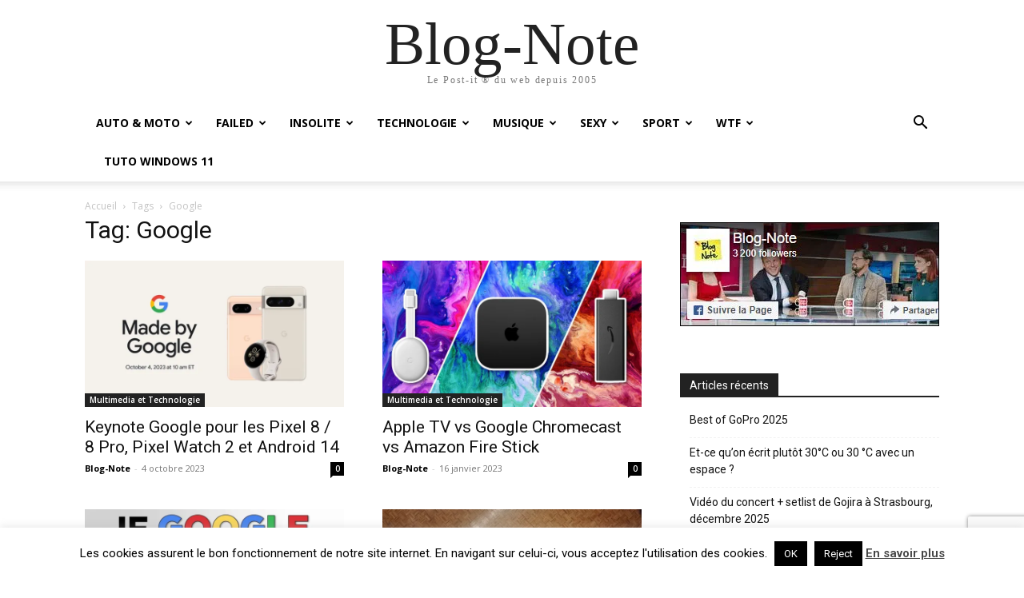

--- FILE ---
content_type: text/html; charset=UTF-8
request_url: https://www.blog-note.com/tag/google/
body_size: 26575
content:
<!doctype html >
<html lang="fr-FR">
<head>
    <meta charset="UTF-8" />
    <title>Google | Blog-Note</title>
    <meta name="viewport" content="width=device-width, initial-scale=1.0">
    <link rel="pingback" href="https://www.blog-note.com/xmlrpc.php" />
    <meta name='robots' content='index, follow, max-image-preview:large, max-snippet:-1, max-video-preview:-1' />
<meta name="dlm-version" content="5.1.6"><link rel="icon" type="image/png" href="https://www.blog-note.com/wp-content/uploads/2015/07/favicon.png">
	<!-- This site is optimized with the Yoast SEO plugin v26.5 - https://yoast.com/wordpress/plugins/seo/ -->
	<link rel="canonical" href="https://www.blog-note.com/tag/google/" />
	<link rel="next" href="https://www.blog-note.com/tag/google/page/2/" />
	<meta name="twitter:card" content="summary_large_image" />
	<meta name="twitter:title" content="Google | Blog-Note" />
	<meta name="twitter:site" content="@kornemuz" />
	<script type="application/ld+json" class="yoast-schema-graph">{"@context":"https://schema.org","@graph":[{"@type":"CollectionPage","@id":"https://www.blog-note.com/tag/google/","url":"https://www.blog-note.com/tag/google/","name":"Google | Blog-Note","isPartOf":{"@id":"https://www.blog-note.com/#website"},"primaryImageOfPage":{"@id":"https://www.blog-note.com/tag/google/#primaryimage"},"image":{"@id":"https://www.blog-note.com/tag/google/#primaryimage"},"thumbnailUrl":"https://i0.wp.com/www.blog-note.com/wp-content/uploads/2023/10/maxresdefault-1.jpg?fit=1280%2C720&ssl=1","breadcrumb":{"@id":"https://www.blog-note.com/tag/google/#breadcrumb"},"inLanguage":"fr-FR"},{"@type":"ImageObject","inLanguage":"fr-FR","@id":"https://www.blog-note.com/tag/google/#primaryimage","url":"https://i0.wp.com/www.blog-note.com/wp-content/uploads/2023/10/maxresdefault-1.jpg?fit=1280%2C720&ssl=1","contentUrl":"https://i0.wp.com/www.blog-note.com/wp-content/uploads/2023/10/maxresdefault-1.jpg?fit=1280%2C720&ssl=1","width":1280,"height":720,"caption":"keynote google 2023"},{"@type":"BreadcrumbList","@id":"https://www.blog-note.com/tag/google/#breadcrumb","itemListElement":[{"@type":"ListItem","position":1,"name":"Accueil","item":"https://www.blog-note.com/"},{"@type":"ListItem","position":2,"name":"Google"}]},{"@type":"WebSite","@id":"https://www.blog-note.com/#website","url":"https://www.blog-note.com/","name":"Blog-Note","description":"Le Post-it ® du web depuis 2005","publisher":{"@id":"https://www.blog-note.com/#organization"},"potentialAction":[{"@type":"SearchAction","target":{"@type":"EntryPoint","urlTemplate":"https://www.blog-note.com/?s={search_term_string}"},"query-input":{"@type":"PropertyValueSpecification","valueRequired":true,"valueName":"search_term_string"}}],"inLanguage":"fr-FR"},{"@type":"Organization","@id":"https://www.blog-note.com/#organization","name":"Blog-Note","url":"https://www.blog-note.com/","logo":{"@type":"ImageObject","inLanguage":"fr-FR","@id":"https://www.blog-note.com/#/schema/logo/image/","url":"https://i0.wp.com/www.blog-note.com/wp-content/uploads/2015/06/bn-header-100.jpg?fit=127%2C100&ssl=1","contentUrl":"https://i0.wp.com/www.blog-note.com/wp-content/uploads/2015/06/bn-header-100.jpg?fit=127%2C100&ssl=1","width":127,"height":100,"caption":"Blog-Note"},"image":{"@id":"https://www.blog-note.com/#/schema/logo/image/"},"sameAs":["https://www.facebook.com/BlogNote/","https://x.com/kornemuz"]}]}</script>
	<!-- / Yoast SEO plugin. -->


<link rel='dns-prefetch' href='//www.googletagmanager.com' />
<link rel='dns-prefetch' href='//stats.wp.com' />
<link rel='dns-prefetch' href='//fonts.googleapis.com' />
<link rel='dns-prefetch' href='//v0.wordpress.com' />
<link rel='preconnect' href='//i0.wp.com' />
<link rel="alternate" type="application/rss+xml" title="Blog-Note &raquo; Flux" href="https://www.blog-note.com/feed/" />
<link rel="alternate" type="application/rss+xml" title="Blog-Note &raquo; Flux des commentaires" href="https://www.blog-note.com/comments/feed/" />
<link rel="alternate" type="application/rss+xml" title="Blog-Note &raquo; Flux de l’étiquette Google" href="https://www.blog-note.com/tag/google/feed/" />
<style id='wp-img-auto-sizes-contain-inline-css' type='text/css'>
img:is([sizes=auto i],[sizes^="auto," i]){contain-intrinsic-size:3000px 1500px}
/*# sourceURL=wp-img-auto-sizes-contain-inline-css */
</style>
<style id='wp-emoji-styles-inline-css' type='text/css'>

	img.wp-smiley, img.emoji {
		display: inline !important;
		border: none !important;
		box-shadow: none !important;
		height: 1em !important;
		width: 1em !important;
		margin: 0 0.07em !important;
		vertical-align: -0.1em !important;
		background: none !important;
		padding: 0 !important;
	}
/*# sourceURL=wp-emoji-styles-inline-css */
</style>
<style id='classic-theme-styles-inline-css' type='text/css'>
/*! This file is auto-generated */
.wp-block-button__link{color:#fff;background-color:#32373c;border-radius:9999px;box-shadow:none;text-decoration:none;padding:calc(.667em + 2px) calc(1.333em + 2px);font-size:1.125em}.wp-block-file__button{background:#32373c;color:#fff;text-decoration:none}
/*# sourceURL=/wp-includes/css/classic-themes.min.css */
</style>
<link rel='stylesheet' id='contact-form-7-css' href='https://www.blog-note.com/wp-content/plugins/contact-form-7/includes/css/styles.css?ver=6.1.4' type='text/css' media='all' />
<link rel='stylesheet' id='cookie-law-info-css' href='https://www.blog-note.com/wp-content/plugins/cookie-law-info/legacy/public/css/cookie-law-info-public.css?ver=3.3.8' type='text/css' media='all' />
<link rel='stylesheet' id='cookie-law-info-gdpr-css' href='https://www.blog-note.com/wp-content/plugins/cookie-law-info/legacy/public/css/cookie-law-info-gdpr.css?ver=3.3.8' type='text/css' media='all' />
<link rel='stylesheet' id='td-plugin-multi-purpose-css' href='https://www.blog-note.com/wp-content/plugins/td-composer/td-multi-purpose/style.css?ver=7cd248d7ca13c255207c3f8b916c3f00' type='text/css' media='all' />
<link crossorigin="anonymous" rel='stylesheet' id='google-fonts-style-css' href='https://fonts.googleapis.com/css?family=Open+Sans%3A400%2C600%2C700%7CRoboto%3A400%2C600%2C700&#038;display=swap&#038;ver=12.7.3' type='text/css' media='all' />
<link rel='stylesheet' id='td-theme-css' href='https://www.blog-note.com/wp-content/themes/Newspaper/style.css?ver=12.7.3' type='text/css' media='all' />
<style id='td-theme-inline-css' type='text/css'>@media (max-width:767px){.td-header-desktop-wrap{display:none}}@media (min-width:767px){.td-header-mobile-wrap{display:none}}</style>
<link rel='stylesheet' id='td-legacy-framework-front-style-css' href='https://www.blog-note.com/wp-content/plugins/td-composer/legacy/Newspaper/assets/css/td_legacy_main.css?ver=7cd248d7ca13c255207c3f8b916c3f00' type='text/css' media='all' />
<link rel='stylesheet' id='td-theme-demo-style-css' href='https://www.blog-note.com/wp-content/plugins/td-composer/legacy/Newspaper/includes/demos/tech/demo_style.css?ver=12.7.3' type='text/css' media='all' />
<link rel='stylesheet' id='tdb_style_cloud_templates_front-css' href='https://www.blog-note.com/wp-content/plugins/td-cloud-library/assets/css/tdb_main.css?ver=6127d3b6131f900b2e62bb855b13dc3b' type='text/css' media='all' />
<script type="text/javascript" src="https://www.blog-note.com/wp-includes/js/jquery/jquery.min.js?ver=3.7.1" id="jquery-core-js"></script>
<script type="text/javascript" src="https://www.blog-note.com/wp-includes/js/jquery/jquery-migrate.min.js?ver=3.4.1" id="jquery-migrate-js"></script>
<script type="text/javascript" id="cookie-law-info-js-extra">
/* <![CDATA[ */
var Cli_Data = {"nn_cookie_ids":[],"cookielist":[],"non_necessary_cookies":[],"ccpaEnabled":"","ccpaRegionBased":"","ccpaBarEnabled":"","strictlyEnabled":["necessary","obligatoire"],"ccpaType":"gdpr","js_blocking":"","custom_integration":"","triggerDomRefresh":"","secure_cookies":""};
var cli_cookiebar_settings = {"animate_speed_hide":"500","animate_speed_show":"500","background":"#fff","border":"#444","border_on":"","button_1_button_colour":"#000","button_1_button_hover":"#000000","button_1_link_colour":"#fff","button_1_as_button":"1","button_1_new_win":"","button_2_button_colour":"#333","button_2_button_hover":"#292929","button_2_link_colour":"#444","button_2_as_button":"","button_2_hidebar":"","button_3_button_colour":"#000","button_3_button_hover":"#000000","button_3_link_colour":"#fff","button_3_as_button":"1","button_3_new_win":"","button_4_button_colour":"#000","button_4_button_hover":"#000000","button_4_link_colour":"#fff","button_4_as_button":"1","button_7_button_colour":"#61a229","button_7_button_hover":"#4e8221","button_7_link_colour":"#fff","button_7_as_button":"1","button_7_new_win":"","font_family":"inherit","header_fix":"","notify_animate_hide":"1","notify_animate_show":"","notify_div_id":"#cookie-law-info-bar","notify_position_horizontal":"right","notify_position_vertical":"bottom","scroll_close":"","scroll_close_reload":"","accept_close_reload":"","reject_close_reload":"","showagain_tab":"","showagain_background":"#fff","showagain_border":"#000","showagain_div_id":"#cookie-law-info-again","showagain_x_position":"100px","text":"#000","show_once_yn":"","show_once":"10000","logging_on":"","as_popup":"","popup_overlay":"1","bar_heading_text":"","cookie_bar_as":"banner","popup_showagain_position":"bottom-right","widget_position":"left"};
var log_object = {"ajax_url":"https://www.blog-note.com/wp-admin/admin-ajax.php"};
//# sourceURL=cookie-law-info-js-extra
/* ]]> */
</script>
<script type="text/javascript" src="https://www.blog-note.com/wp-content/plugins/cookie-law-info/legacy/public/js/cookie-law-info-public.js?ver=3.3.8" id="cookie-law-info-js"></script>

<!-- Extrait de code de la balise Google (gtag.js) ajouté par Site Kit -->
<!-- Extrait Google Analytics ajouté par Site Kit -->
<script type="text/javascript" src="https://www.googletagmanager.com/gtag/js?id=G-PPGY3D4GT9" id="google_gtagjs-js" async></script>
<script type="text/javascript" id="google_gtagjs-js-after">
/* <![CDATA[ */
window.dataLayer = window.dataLayer || [];function gtag(){dataLayer.push(arguments);}
gtag("set","linker",{"domains":["www.blog-note.com"]});
gtag("js", new Date());
gtag("set", "developer_id.dZTNiMT", true);
gtag("config", "G-PPGY3D4GT9");
//# sourceURL=google_gtagjs-js-after
/* ]]> */
</script>
<link rel="https://api.w.org/" href="https://www.blog-note.com/wp-json/" /><link rel="alternate" title="JSON" type="application/json" href="https://www.blog-note.com/wp-json/wp/v2/tags/461" /><link rel="EditURI" type="application/rsd+xml" title="RSD" href="https://www.blog-note.com/xmlrpc.php?rsd" />
<meta name="generator" content="WordPress 6.9" />
<meta name="generator" content="Site Kit by Google 1.167.0" />	<style>img#wpstats{display:none}</style>
		    <script>
        window.tdb_global_vars = {"wpRestUrl":"https:\/\/www.blog-note.com\/wp-json\/","permalinkStructure":"\/%postname%\/"};
        window.tdb_p_autoload_vars = {"isAjax":false,"isAdminBarShowing":false};
    </script>
    
    <style id="tdb-global-colors">:root{--accent-color:#fff}</style>

    
	
<!-- Balises Meta Google AdSense ajoutées par Site Kit -->
<meta name="google-adsense-platform-account" content="ca-host-pub-2644536267352236">
<meta name="google-adsense-platform-domain" content="sitekit.withgoogle.com">
<!-- Fin des balises Meta End Google AdSense ajoutées par Site Kit -->
      <meta name="onesignal" content="wordpress-plugin"/>
            <script>

      window.OneSignalDeferred = window.OneSignalDeferred || [];

      OneSignalDeferred.push(function(OneSignal) {
        var oneSignal_options = {};
        window._oneSignalInitOptions = oneSignal_options;

        oneSignal_options['serviceWorkerParam'] = { scope: '/wp-content/plugins/onesignal-free-web-push-notifications/sdk_files/push/onesignal/' };
oneSignal_options['serviceWorkerPath'] = 'OneSignalSDKWorker.js';

        OneSignal.Notifications.setDefaultUrl("https://www.blog-note.com");

        oneSignal_options['wordpress'] = true;
oneSignal_options['appId'] = '437a0fa3-8341-45c2-bb13-dc5434dbc084';
oneSignal_options['allowLocalhostAsSecureOrigin'] = true;
oneSignal_options['welcomeNotification'] = { };
oneSignal_options['welcomeNotification']['title'] = "";
oneSignal_options['welcomeNotification']['message'] = "Merci de nous suivre !";
oneSignal_options['path'] = "https://www.blog-note.com/wp-content/plugins/onesignal-free-web-push-notifications/sdk_files/";
oneSignal_options['safari_web_id'] = "web.onesignal.auto.2ce6e088-bd06-4a6b-8c58-d83c247eb259";
oneSignal_options['promptOptions'] = { };
oneSignal_options['promptOptions']['actionMessage'] = "Souhaitez-vous recevoir une notification après la publication d'un article ?";
oneSignal_options['promptOptions']['acceptButtonText'] = "ACCEPTER";
oneSignal_options['promptOptions']['cancelButtonText'] = "Non merci";
oneSignal_options['promptOptions']['autoAcceptTitle'] = "Cliquer sur Accepter";
oneSignal_options['notifyButton'] = { };
oneSignal_options['notifyButton']['enable'] = true;
oneSignal_options['notifyButton']['position'] = 'bottom-right';
oneSignal_options['notifyButton']['theme'] = 'default';
oneSignal_options['notifyButton']['size'] = 'medium';
oneSignal_options['notifyButton']['displayPredicate'] = function() {
              return !OneSignal.User.PushSubscription.optedIn;
            };
oneSignal_options['notifyButton']['showCredit'] = false;
oneSignal_options['notifyButton']['text'] = {};
oneSignal_options['notifyButton']['text']['tip.state.unsubscribed'] = 'Recevoir les notifications de nouvelles publications !';
oneSignal_options['notifyButton']['text']['tip.state.subscribed'] = 'Vous recevrez les notifications du site :-)';
oneSignal_options['notifyButton']['text']['tip.state.blocked'] = 'Vous avez bloqué les notifications du site :-(';
oneSignal_options['notifyButton']['text']['message.action.subscribed'] = 'Merci pour votre inscription ! ;-)';
oneSignal_options['notifyButton']['text']['message.action.resubscribed'] = 'Merci pour votre retour ;-)';
oneSignal_options['notifyButton']['text']['message.action.unsubscribed'] = 'Vous ne recevrez plus les notifications du site :-(';
oneSignal_options['notifyButton']['text']['dialog.main.title'] = 'Gérer vos notifications';
oneSignal_options['notifyButton']['text']['dialog.main.button.subscribe'] = 'S&#039;INSCRIRE';
oneSignal_options['notifyButton']['text']['dialog.main.button.unsubscribe'] = 'SE DESINSCRIRE';
oneSignal_options['notifyButton']['text']['dialog.blocked.title'] = 'Débloquer les notifications du site';
oneSignal_options['notifyButton']['text']['dialog.blocked.message'] = 'Suivez ce tutoriel pour activer les notifications';
              OneSignal.init(window._oneSignalInitOptions);
              OneSignal.Slidedown.promptPush()      });

      function documentInitOneSignal() {
        var oneSignal_elements = document.getElementsByClassName("OneSignal-prompt");

        var oneSignalLinkClickHandler = function(event) { OneSignal.Notifications.requestPermission(); event.preventDefault(); };        for(var i = 0; i < oneSignal_elements.length; i++)
          oneSignal_elements[i].addEventListener('click', oneSignalLinkClickHandler, false);
      }

      if (document.readyState === 'complete') {
           documentInitOneSignal();
      }
      else {
           window.addEventListener("load", function(event){
               documentInitOneSignal();
          });
      }
    </script>
<!-- Aucune version AMP HTML n&#039;est disponible pour cette URL. -->
<!-- Jetpack Open Graph Tags -->
<meta property="og:type" content="website" />
<meta property="og:title" content="Google | Blog-Note" />
<meta property="og:url" content="https://www.blog-note.com/tag/google/" />
<meta property="og:site_name" content="Blog-Note" />
<meta property="og:image" content="https://i0.wp.com/www.blog-note.com/wp-content/uploads/2020/08/cropped-bn-544x180-1.jpg?fit=512%2C512&#038;ssl=1" />
<meta property="og:image:width" content="512" />
<meta property="og:image:height" content="512" />
<meta property="og:image:alt" content="" />
<meta property="og:locale" content="fr_FR" />
<meta name="twitter:site" content="@kornemuz" />

<!-- End Jetpack Open Graph Tags -->

<!-- JS generated by theme -->

<script type="text/javascript" id="td-generated-header-js">
    
    

	    var tdBlocksArray = []; //here we store all the items for the current page

	    // td_block class - each ajax block uses a object of this class for requests
	    function tdBlock() {
		    this.id = '';
		    this.block_type = 1; //block type id (1-234 etc)
		    this.atts = '';
		    this.td_column_number = '';
		    this.td_current_page = 1; //
		    this.post_count = 0; //from wp
		    this.found_posts = 0; //from wp
		    this.max_num_pages = 0; //from wp
		    this.td_filter_value = ''; //current live filter value
		    this.is_ajax_running = false;
		    this.td_user_action = ''; // load more or infinite loader (used by the animation)
		    this.header_color = '';
		    this.ajax_pagination_infinite_stop = ''; //show load more at page x
	    }

        // td_js_generator - mini detector
        ( function () {
            var htmlTag = document.getElementsByTagName("html")[0];

	        if ( navigator.userAgent.indexOf("MSIE 10.0") > -1 ) {
                htmlTag.className += ' ie10';
            }

            if ( !!navigator.userAgent.match(/Trident.*rv\:11\./) ) {
                htmlTag.className += ' ie11';
            }

	        if ( navigator.userAgent.indexOf("Edge") > -1 ) {
                htmlTag.className += ' ieEdge';
            }

            if ( /(iPad|iPhone|iPod)/g.test(navigator.userAgent) ) {
                htmlTag.className += ' td-md-is-ios';
            }

            var user_agent = navigator.userAgent.toLowerCase();
            if ( user_agent.indexOf("android") > -1 ) {
                htmlTag.className += ' td-md-is-android';
            }

            if ( -1 !== navigator.userAgent.indexOf('Mac OS X')  ) {
                htmlTag.className += ' td-md-is-os-x';
            }

            if ( /chrom(e|ium)/.test(navigator.userAgent.toLowerCase()) ) {
               htmlTag.className += ' td-md-is-chrome';
            }

            if ( -1 !== navigator.userAgent.indexOf('Firefox') ) {
                htmlTag.className += ' td-md-is-firefox';
            }

            if ( -1 !== navigator.userAgent.indexOf('Safari') && -1 === navigator.userAgent.indexOf('Chrome') ) {
                htmlTag.className += ' td-md-is-safari';
            }

            if( -1 !== navigator.userAgent.indexOf('IEMobile') ){
                htmlTag.className += ' td-md-is-iemobile';
            }

        })();

        var tdLocalCache = {};

        ( function () {
            "use strict";

            tdLocalCache = {
                data: {},
                remove: function (resource_id) {
                    delete tdLocalCache.data[resource_id];
                },
                exist: function (resource_id) {
                    return tdLocalCache.data.hasOwnProperty(resource_id) && tdLocalCache.data[resource_id] !== null;
                },
                get: function (resource_id) {
                    return tdLocalCache.data[resource_id];
                },
                set: function (resource_id, cachedData) {
                    tdLocalCache.remove(resource_id);
                    tdLocalCache.data[resource_id] = cachedData;
                }
            };
        })();

    
    
var td_viewport_interval_list=[{"limitBottom":767,"sidebarWidth":228},{"limitBottom":1018,"sidebarWidth":300},{"limitBottom":1140,"sidebarWidth":324}];
var tds_video_position_v="bottom";
var tdc_is_installed="yes";
var tdc_domain_active=false;
var td_ajax_url="https:\/\/www.blog-note.com\/wp-admin\/admin-ajax.php?td_theme_name=Newspaper&v=12.7.3";
var td_get_template_directory_uri="https:\/\/www.blog-note.com\/wp-content\/plugins\/td-composer\/legacy\/common";
var tds_snap_menu="";
var tds_logo_on_sticky="";
var tds_header_style="";
var td_please_wait="S'il vous pla\u00eet patienter ...";
var td_email_user_pass_incorrect="Utilisateur ou mot de passe incorrect!";
var td_email_user_incorrect="E-mail ou nom d'utilisateur incorrect !";
var td_email_incorrect="Email incorrect !";
var td_user_incorrect="Username incorrect!";
var td_email_user_empty="Email or username empty!";
var td_pass_empty="Pass empty!";
var td_pass_pattern_incorrect="Invalid Pass Pattern!";
var td_retype_pass_incorrect="Retyped Pass incorrect!";
var tds_more_articles_on_post_enable="show";
var tds_more_articles_on_post_time_to_wait="";
var tds_more_articles_on_post_pages_distance_from_top=0;
var tds_captcha="";
var tds_theme_color_site_wide="#4db2ec";
var tds_smart_sidebar="";
var tdThemeName="Newspaper";
var tdThemeNameWl="Newspaper";
var td_magnific_popup_translation_tPrev="Pr\u00e9c\u00e9dente (fl\u00e8che gauche)";
var td_magnific_popup_translation_tNext="Suivante (fl\u00e8che droite)";
var td_magnific_popup_translation_tCounter="%curr% sur %total%";
var td_magnific_popup_translation_ajax_tError="Le contenu de %url% pas pu \u00eatre charg\u00e9.";
var td_magnific_popup_translation_image_tError="L'image #%curr% pas pu \u00eatre charg\u00e9e.";
var tdBlockNonce="cd8d6c8a96";
var tdMobileMenu="enabled";
var tdMobileSearch="enabled";
var tdDateNamesI18n={"month_names":["janvier","f\u00e9vrier","mars","avril","mai","juin","juillet","ao\u00fbt","septembre","octobre","novembre","d\u00e9cembre"],"month_names_short":["Jan","F\u00e9v","Mar","Avr","Mai","Juin","Juil","Ao\u00fbt","Sep","Oct","Nov","D\u00e9c"],"day_names":["dimanche","lundi","mardi","mercredi","jeudi","vendredi","samedi"],"day_names_short":["dim","lun","mar","mer","jeu","ven","sam"]};
var tdb_modal_confirm="Sauvegarder";
var tdb_modal_cancel="Annuler";
var tdb_modal_confirm_alt="Oui";
var tdb_modal_cancel_alt="Non";
var td_deploy_mode="deploy";
var td_ad_background_click_link="";
var td_ad_background_click_target="";
</script>


<!-- Header style compiled by theme -->

<style>.td_module_wrap .td-image-wrap:before{content:'';position:absolute;top:0;left:0;width:100%;height:100%;background-image:url(https://www.blog-note.com/wp-content/uploads/2020/08/bn-272x90-1.jpg);background-repeat:no-repeat;background-size:cover;background-position:center;z-index:-1}.white-popup-block:before{background-image:url('https://www.blog-note.com/wp-content/uploads/2021/12/maxresdefault-16.jpg')}:root{--td_excl_label:'EXCLUSIF'}</style>

<script async src="https://pagead2.googlesyndication.com/pagead/js/adsbygoogle.js?client=ca-pub-4340914609363952"
     crossorigin="anonymous"></script>


<script type="application/ld+json">
    {
        "@context": "https://schema.org",
        "@type": "BreadcrumbList",
        "itemListElement": [
            {
                "@type": "ListItem",
                "position": 1,
                "item": {
                    "@type": "WebSite",
                    "@id": "https://www.blog-note.com/",
                    "name": "Accueil"
                }
            },
            {
                "@type": "ListItem",
                "position": 2,
                    "item": {
                    "@type": "WebPage",
                    "@id": "https://www.blog-note.com/tag/google/",
                    "name": "Google"
                }
            }    
        ]
    }
</script>
<link rel="icon" href="https://i0.wp.com/www.blog-note.com/wp-content/uploads/2020/08/cropped-bn-544x180-1.jpg?fit=32%2C32&#038;ssl=1" sizes="32x32" />
<link rel="icon" href="https://i0.wp.com/www.blog-note.com/wp-content/uploads/2020/08/cropped-bn-544x180-1.jpg?fit=192%2C192&#038;ssl=1" sizes="192x192" />
<link rel="apple-touch-icon" href="https://i0.wp.com/www.blog-note.com/wp-content/uploads/2020/08/cropped-bn-544x180-1.jpg?fit=180%2C180&#038;ssl=1" />
<meta name="msapplication-TileImage" content="https://i0.wp.com/www.blog-note.com/wp-content/uploads/2020/08/cropped-bn-544x180-1.jpg?fit=270%2C270&#038;ssl=1" />

<!-- Button style compiled by theme -->

<style></style>

	<style id="tdw-css-placeholder"></style><style id='wp-block-image-inline-css' type='text/css'>
.wp-block-image>a,.wp-block-image>figure>a{display:inline-block}.wp-block-image img{box-sizing:border-box;height:auto;max-width:100%;vertical-align:bottom}@media not (prefers-reduced-motion){.wp-block-image img.hide{visibility:hidden}.wp-block-image img.show{animation:show-content-image .4s}}.wp-block-image[style*=border-radius] img,.wp-block-image[style*=border-radius]>a{border-radius:inherit}.wp-block-image.has-custom-border img{box-sizing:border-box}.wp-block-image.aligncenter{text-align:center}.wp-block-image.alignfull>a,.wp-block-image.alignwide>a{width:100%}.wp-block-image.alignfull img,.wp-block-image.alignwide img{height:auto;width:100%}.wp-block-image .aligncenter,.wp-block-image .alignleft,.wp-block-image .alignright,.wp-block-image.aligncenter,.wp-block-image.alignleft,.wp-block-image.alignright{display:table}.wp-block-image .aligncenter>figcaption,.wp-block-image .alignleft>figcaption,.wp-block-image .alignright>figcaption,.wp-block-image.aligncenter>figcaption,.wp-block-image.alignleft>figcaption,.wp-block-image.alignright>figcaption{caption-side:bottom;display:table-caption}.wp-block-image .alignleft{float:left;margin:.5em 1em .5em 0}.wp-block-image .alignright{float:right;margin:.5em 0 .5em 1em}.wp-block-image .aligncenter{margin-left:auto;margin-right:auto}.wp-block-image :where(figcaption){margin-bottom:1em;margin-top:.5em}.wp-block-image.is-style-circle-mask img{border-radius:9999px}@supports ((-webkit-mask-image:none) or (mask-image:none)) or (-webkit-mask-image:none){.wp-block-image.is-style-circle-mask img{border-radius:0;-webkit-mask-image:url('data:image/svg+xml;utf8,<svg viewBox="0 0 100 100" xmlns="http://www.w3.org/2000/svg"><circle cx="50" cy="50" r="50"/></svg>');mask-image:url('data:image/svg+xml;utf8,<svg viewBox="0 0 100 100" xmlns="http://www.w3.org/2000/svg"><circle cx="50" cy="50" r="50"/></svg>');mask-mode:alpha;-webkit-mask-position:center;mask-position:center;-webkit-mask-repeat:no-repeat;mask-repeat:no-repeat;-webkit-mask-size:contain;mask-size:contain}}:root :where(.wp-block-image.is-style-rounded img,.wp-block-image .is-style-rounded img){border-radius:9999px}.wp-block-image figure{margin:0}.wp-lightbox-container{display:flex;flex-direction:column;position:relative}.wp-lightbox-container img{cursor:zoom-in}.wp-lightbox-container img:hover+button{opacity:1}.wp-lightbox-container button{align-items:center;backdrop-filter:blur(16px) saturate(180%);background-color:#5a5a5a40;border:none;border-radius:4px;cursor:zoom-in;display:flex;height:20px;justify-content:center;opacity:0;padding:0;position:absolute;right:16px;text-align:center;top:16px;width:20px;z-index:100}@media not (prefers-reduced-motion){.wp-lightbox-container button{transition:opacity .2s ease}}.wp-lightbox-container button:focus-visible{outline:3px auto #5a5a5a40;outline:3px auto -webkit-focus-ring-color;outline-offset:3px}.wp-lightbox-container button:hover{cursor:pointer;opacity:1}.wp-lightbox-container button:focus{opacity:1}.wp-lightbox-container button:focus,.wp-lightbox-container button:hover,.wp-lightbox-container button:not(:hover):not(:active):not(.has-background){background-color:#5a5a5a40;border:none}.wp-lightbox-overlay{box-sizing:border-box;cursor:zoom-out;height:100vh;left:0;overflow:hidden;position:fixed;top:0;visibility:hidden;width:100%;z-index:100000}.wp-lightbox-overlay .close-button{align-items:center;cursor:pointer;display:flex;justify-content:center;min-height:40px;min-width:40px;padding:0;position:absolute;right:calc(env(safe-area-inset-right) + 16px);top:calc(env(safe-area-inset-top) + 16px);z-index:5000000}.wp-lightbox-overlay .close-button:focus,.wp-lightbox-overlay .close-button:hover,.wp-lightbox-overlay .close-button:not(:hover):not(:active):not(.has-background){background:none;border:none}.wp-lightbox-overlay .lightbox-image-container{height:var(--wp--lightbox-container-height);left:50%;overflow:hidden;position:absolute;top:50%;transform:translate(-50%,-50%);transform-origin:top left;width:var(--wp--lightbox-container-width);z-index:9999999999}.wp-lightbox-overlay .wp-block-image{align-items:center;box-sizing:border-box;display:flex;height:100%;justify-content:center;margin:0;position:relative;transform-origin:0 0;width:100%;z-index:3000000}.wp-lightbox-overlay .wp-block-image img{height:var(--wp--lightbox-image-height);min-height:var(--wp--lightbox-image-height);min-width:var(--wp--lightbox-image-width);width:var(--wp--lightbox-image-width)}.wp-lightbox-overlay .wp-block-image figcaption{display:none}.wp-lightbox-overlay button{background:none;border:none}.wp-lightbox-overlay .scrim{background-color:#fff;height:100%;opacity:.9;position:absolute;width:100%;z-index:2000000}.wp-lightbox-overlay.active{visibility:visible}@media not (prefers-reduced-motion){.wp-lightbox-overlay.active{animation:turn-on-visibility .25s both}.wp-lightbox-overlay.active img{animation:turn-on-visibility .35s both}.wp-lightbox-overlay.show-closing-animation:not(.active){animation:turn-off-visibility .35s both}.wp-lightbox-overlay.show-closing-animation:not(.active) img{animation:turn-off-visibility .25s both}.wp-lightbox-overlay.zoom.active{animation:none;opacity:1;visibility:visible}.wp-lightbox-overlay.zoom.active .lightbox-image-container{animation:lightbox-zoom-in .4s}.wp-lightbox-overlay.zoom.active .lightbox-image-container img{animation:none}.wp-lightbox-overlay.zoom.active .scrim{animation:turn-on-visibility .4s forwards}.wp-lightbox-overlay.zoom.show-closing-animation:not(.active){animation:none}.wp-lightbox-overlay.zoom.show-closing-animation:not(.active) .lightbox-image-container{animation:lightbox-zoom-out .4s}.wp-lightbox-overlay.zoom.show-closing-animation:not(.active) .lightbox-image-container img{animation:none}.wp-lightbox-overlay.zoom.show-closing-animation:not(.active) .scrim{animation:turn-off-visibility .4s forwards}}@keyframes show-content-image{0%{visibility:hidden}99%{visibility:hidden}to{visibility:visible}}@keyframes turn-on-visibility{0%{opacity:0}to{opacity:1}}@keyframes turn-off-visibility{0%{opacity:1;visibility:visible}99%{opacity:0;visibility:visible}to{opacity:0;visibility:hidden}}@keyframes lightbox-zoom-in{0%{transform:translate(calc((-100vw + var(--wp--lightbox-scrollbar-width))/2 + var(--wp--lightbox-initial-left-position)),calc(-50vh + var(--wp--lightbox-initial-top-position))) scale(var(--wp--lightbox-scale))}to{transform:translate(-50%,-50%) scale(1)}}@keyframes lightbox-zoom-out{0%{transform:translate(-50%,-50%) scale(1);visibility:visible}99%{visibility:visible}to{transform:translate(calc((-100vw + var(--wp--lightbox-scrollbar-width))/2 + var(--wp--lightbox-initial-left-position)),calc(-50vh + var(--wp--lightbox-initial-top-position))) scale(var(--wp--lightbox-scale));visibility:hidden}}
/*# sourceURL=https://www.blog-note.com/wp-includes/blocks/image/style.min.css */
</style>
<style id='global-styles-inline-css' type='text/css'>
:root{--wp--preset--aspect-ratio--square: 1;--wp--preset--aspect-ratio--4-3: 4/3;--wp--preset--aspect-ratio--3-4: 3/4;--wp--preset--aspect-ratio--3-2: 3/2;--wp--preset--aspect-ratio--2-3: 2/3;--wp--preset--aspect-ratio--16-9: 16/9;--wp--preset--aspect-ratio--9-16: 9/16;--wp--preset--color--black: #000000;--wp--preset--color--cyan-bluish-gray: #abb8c3;--wp--preset--color--white: #ffffff;--wp--preset--color--pale-pink: #f78da7;--wp--preset--color--vivid-red: #cf2e2e;--wp--preset--color--luminous-vivid-orange: #ff6900;--wp--preset--color--luminous-vivid-amber: #fcb900;--wp--preset--color--light-green-cyan: #7bdcb5;--wp--preset--color--vivid-green-cyan: #00d084;--wp--preset--color--pale-cyan-blue: #8ed1fc;--wp--preset--color--vivid-cyan-blue: #0693e3;--wp--preset--color--vivid-purple: #9b51e0;--wp--preset--gradient--vivid-cyan-blue-to-vivid-purple: linear-gradient(135deg,rgb(6,147,227) 0%,rgb(155,81,224) 100%);--wp--preset--gradient--light-green-cyan-to-vivid-green-cyan: linear-gradient(135deg,rgb(122,220,180) 0%,rgb(0,208,130) 100%);--wp--preset--gradient--luminous-vivid-amber-to-luminous-vivid-orange: linear-gradient(135deg,rgb(252,185,0) 0%,rgb(255,105,0) 100%);--wp--preset--gradient--luminous-vivid-orange-to-vivid-red: linear-gradient(135deg,rgb(255,105,0) 0%,rgb(207,46,46) 100%);--wp--preset--gradient--very-light-gray-to-cyan-bluish-gray: linear-gradient(135deg,rgb(238,238,238) 0%,rgb(169,184,195) 100%);--wp--preset--gradient--cool-to-warm-spectrum: linear-gradient(135deg,rgb(74,234,220) 0%,rgb(151,120,209) 20%,rgb(207,42,186) 40%,rgb(238,44,130) 60%,rgb(251,105,98) 80%,rgb(254,248,76) 100%);--wp--preset--gradient--blush-light-purple: linear-gradient(135deg,rgb(255,206,236) 0%,rgb(152,150,240) 100%);--wp--preset--gradient--blush-bordeaux: linear-gradient(135deg,rgb(254,205,165) 0%,rgb(254,45,45) 50%,rgb(107,0,62) 100%);--wp--preset--gradient--luminous-dusk: linear-gradient(135deg,rgb(255,203,112) 0%,rgb(199,81,192) 50%,rgb(65,88,208) 100%);--wp--preset--gradient--pale-ocean: linear-gradient(135deg,rgb(255,245,203) 0%,rgb(182,227,212) 50%,rgb(51,167,181) 100%);--wp--preset--gradient--electric-grass: linear-gradient(135deg,rgb(202,248,128) 0%,rgb(113,206,126) 100%);--wp--preset--gradient--midnight: linear-gradient(135deg,rgb(2,3,129) 0%,rgb(40,116,252) 100%);--wp--preset--font-size--small: 11px;--wp--preset--font-size--medium: 20px;--wp--preset--font-size--large: 32px;--wp--preset--font-size--x-large: 42px;--wp--preset--font-size--regular: 15px;--wp--preset--font-size--larger: 50px;--wp--preset--spacing--20: 0.44rem;--wp--preset--spacing--30: 0.67rem;--wp--preset--spacing--40: 1rem;--wp--preset--spacing--50: 1.5rem;--wp--preset--spacing--60: 2.25rem;--wp--preset--spacing--70: 3.38rem;--wp--preset--spacing--80: 5.06rem;--wp--preset--shadow--natural: 6px 6px 9px rgba(0, 0, 0, 0.2);--wp--preset--shadow--deep: 12px 12px 50px rgba(0, 0, 0, 0.4);--wp--preset--shadow--sharp: 6px 6px 0px rgba(0, 0, 0, 0.2);--wp--preset--shadow--outlined: 6px 6px 0px -3px rgb(255, 255, 255), 6px 6px rgb(0, 0, 0);--wp--preset--shadow--crisp: 6px 6px 0px rgb(0, 0, 0);}:where(.is-layout-flex){gap: 0.5em;}:where(.is-layout-grid){gap: 0.5em;}body .is-layout-flex{display: flex;}.is-layout-flex{flex-wrap: wrap;align-items: center;}.is-layout-flex > :is(*, div){margin: 0;}body .is-layout-grid{display: grid;}.is-layout-grid > :is(*, div){margin: 0;}:where(.wp-block-columns.is-layout-flex){gap: 2em;}:where(.wp-block-columns.is-layout-grid){gap: 2em;}:where(.wp-block-post-template.is-layout-flex){gap: 1.25em;}:where(.wp-block-post-template.is-layout-grid){gap: 1.25em;}.has-black-color{color: var(--wp--preset--color--black) !important;}.has-cyan-bluish-gray-color{color: var(--wp--preset--color--cyan-bluish-gray) !important;}.has-white-color{color: var(--wp--preset--color--white) !important;}.has-pale-pink-color{color: var(--wp--preset--color--pale-pink) !important;}.has-vivid-red-color{color: var(--wp--preset--color--vivid-red) !important;}.has-luminous-vivid-orange-color{color: var(--wp--preset--color--luminous-vivid-orange) !important;}.has-luminous-vivid-amber-color{color: var(--wp--preset--color--luminous-vivid-amber) !important;}.has-light-green-cyan-color{color: var(--wp--preset--color--light-green-cyan) !important;}.has-vivid-green-cyan-color{color: var(--wp--preset--color--vivid-green-cyan) !important;}.has-pale-cyan-blue-color{color: var(--wp--preset--color--pale-cyan-blue) !important;}.has-vivid-cyan-blue-color{color: var(--wp--preset--color--vivid-cyan-blue) !important;}.has-vivid-purple-color{color: var(--wp--preset--color--vivid-purple) !important;}.has-black-background-color{background-color: var(--wp--preset--color--black) !important;}.has-cyan-bluish-gray-background-color{background-color: var(--wp--preset--color--cyan-bluish-gray) !important;}.has-white-background-color{background-color: var(--wp--preset--color--white) !important;}.has-pale-pink-background-color{background-color: var(--wp--preset--color--pale-pink) !important;}.has-vivid-red-background-color{background-color: var(--wp--preset--color--vivid-red) !important;}.has-luminous-vivid-orange-background-color{background-color: var(--wp--preset--color--luminous-vivid-orange) !important;}.has-luminous-vivid-amber-background-color{background-color: var(--wp--preset--color--luminous-vivid-amber) !important;}.has-light-green-cyan-background-color{background-color: var(--wp--preset--color--light-green-cyan) !important;}.has-vivid-green-cyan-background-color{background-color: var(--wp--preset--color--vivid-green-cyan) !important;}.has-pale-cyan-blue-background-color{background-color: var(--wp--preset--color--pale-cyan-blue) !important;}.has-vivid-cyan-blue-background-color{background-color: var(--wp--preset--color--vivid-cyan-blue) !important;}.has-vivid-purple-background-color{background-color: var(--wp--preset--color--vivid-purple) !important;}.has-black-border-color{border-color: var(--wp--preset--color--black) !important;}.has-cyan-bluish-gray-border-color{border-color: var(--wp--preset--color--cyan-bluish-gray) !important;}.has-white-border-color{border-color: var(--wp--preset--color--white) !important;}.has-pale-pink-border-color{border-color: var(--wp--preset--color--pale-pink) !important;}.has-vivid-red-border-color{border-color: var(--wp--preset--color--vivid-red) !important;}.has-luminous-vivid-orange-border-color{border-color: var(--wp--preset--color--luminous-vivid-orange) !important;}.has-luminous-vivid-amber-border-color{border-color: var(--wp--preset--color--luminous-vivid-amber) !important;}.has-light-green-cyan-border-color{border-color: var(--wp--preset--color--light-green-cyan) !important;}.has-vivid-green-cyan-border-color{border-color: var(--wp--preset--color--vivid-green-cyan) !important;}.has-pale-cyan-blue-border-color{border-color: var(--wp--preset--color--pale-cyan-blue) !important;}.has-vivid-cyan-blue-border-color{border-color: var(--wp--preset--color--vivid-cyan-blue) !important;}.has-vivid-purple-border-color{border-color: var(--wp--preset--color--vivid-purple) !important;}.has-vivid-cyan-blue-to-vivid-purple-gradient-background{background: var(--wp--preset--gradient--vivid-cyan-blue-to-vivid-purple) !important;}.has-light-green-cyan-to-vivid-green-cyan-gradient-background{background: var(--wp--preset--gradient--light-green-cyan-to-vivid-green-cyan) !important;}.has-luminous-vivid-amber-to-luminous-vivid-orange-gradient-background{background: var(--wp--preset--gradient--luminous-vivid-amber-to-luminous-vivid-orange) !important;}.has-luminous-vivid-orange-to-vivid-red-gradient-background{background: var(--wp--preset--gradient--luminous-vivid-orange-to-vivid-red) !important;}.has-very-light-gray-to-cyan-bluish-gray-gradient-background{background: var(--wp--preset--gradient--very-light-gray-to-cyan-bluish-gray) !important;}.has-cool-to-warm-spectrum-gradient-background{background: var(--wp--preset--gradient--cool-to-warm-spectrum) !important;}.has-blush-light-purple-gradient-background{background: var(--wp--preset--gradient--blush-light-purple) !important;}.has-blush-bordeaux-gradient-background{background: var(--wp--preset--gradient--blush-bordeaux) !important;}.has-luminous-dusk-gradient-background{background: var(--wp--preset--gradient--luminous-dusk) !important;}.has-pale-ocean-gradient-background{background: var(--wp--preset--gradient--pale-ocean) !important;}.has-electric-grass-gradient-background{background: var(--wp--preset--gradient--electric-grass) !important;}.has-midnight-gradient-background{background: var(--wp--preset--gradient--midnight) !important;}.has-small-font-size{font-size: var(--wp--preset--font-size--small) !important;}.has-medium-font-size{font-size: var(--wp--preset--font-size--medium) !important;}.has-large-font-size{font-size: var(--wp--preset--font-size--large) !important;}.has-x-large-font-size{font-size: var(--wp--preset--font-size--x-large) !important;}
/*# sourceURL=global-styles-inline-css */
</style>
</head>

<body class="archive tag tag-google tag-461 wp-theme-Newspaper global-block-template-1 td-full-layout" itemscope="itemscope" itemtype="https://schema.org/WebPage">

    <div class="td-scroll-up" data-style="style1"><i class="td-icon-menu-up"></i></div>
    <div class="td-menu-background" style="visibility:hidden"></div>
<div id="td-mobile-nav" style="visibility:hidden">
    <div class="td-mobile-container">
        <!-- mobile menu top section -->
        <div class="td-menu-socials-wrap">
            <!-- socials -->
            <div class="td-menu-socials">
                            </div>
            <!-- close button -->
            <div class="td-mobile-close">
                <span><i class="td-icon-close-mobile"></i></span>
            </div>
        </div>

        <!-- login section -->
        
        <!-- menu section -->
        <div class="td-mobile-content">
            <div class="menu-bn-container"><ul id="menu-bn" class="td-mobile-main-menu"><li id="menu-item-16805" class="menu-item menu-item-type-taxonomy menu-item-object-category menu-item-first menu-item-16805"><a href="https://www.blog-note.com/category/auto-moto/">AUTO &#038; MOTO</a></li>
<li id="menu-item-17509" class="menu-item menu-item-type-taxonomy menu-item-object-category menu-item-17509"><a href="https://www.blog-note.com/category/failed/">FAILED</a></li>
<li id="menu-item-16795" class="menu-item menu-item-type-taxonomy menu-item-object-category menu-item-16795"><a href="https://www.blog-note.com/category/insolite/">INSOLITE</a></li>
<li id="menu-item-16796" class="menu-item menu-item-type-taxonomy menu-item-object-category menu-item-16796"><a href="https://www.blog-note.com/category/multimedia-et-technologie/">TECHNOLOGIE</a></li>
<li id="menu-item-16797" class="menu-item menu-item-type-taxonomy menu-item-object-category menu-item-16797"><a href="https://www.blog-note.com/category/musique-et-concerts/">MUSIQUE</a></li>
<li id="menu-item-16798" class="menu-item menu-item-type-taxonomy menu-item-object-category menu-item-16798"><a href="https://www.blog-note.com/category/sexy/">SEXY</a></li>
<li id="menu-item-16799" class="menu-item menu-item-type-taxonomy menu-item-object-category menu-item-16799"><a href="https://www.blog-note.com/category/sport/">SPORT</a></li>
<li id="menu-item-16803" class="menu-item menu-item-type-taxonomy menu-item-object-category menu-item-16803"><a href="https://www.blog-note.com/category/wtf/">WTF</a></li>
<li id="menu-item-16804" class="menu-item menu-item-type-custom menu-item-object-custom menu-item-16804"><a href="https://www.windows8facile.fr/category/version/windows-11/"><i class="fa fa-laptop"></i>TUTO WINDOWS 11</a></li>
</ul></div>        </div>
    </div>

    <!-- register/login section -->
    </div><div class="td-search-background" style="visibility:hidden"></div>
<div class="td-search-wrap-mob" style="visibility:hidden">
	<div class="td-drop-down-search">
		<form method="get" class="td-search-form" action="https://www.blog-note.com/">
			<!-- close button -->
			<div class="td-search-close">
				<span><i class="td-icon-close-mobile"></i></span>
			</div>
			<div role="search" class="td-search-input">
				<span>Recherche</span>
				<input id="td-header-search-mob" type="text" value="" name="s" autocomplete="off" />
			</div>
		</form>
		<div id="td-aj-search-mob" class="td-ajax-search-flex"></div>
	</div>
</div>
    <div id="td-outer-wrap" class="td-theme-wrap">

        
            <style>.td-header-menu-social{float:right;margin-right:5px;line-height:48px}.td-header-menu-social .td-social-icon-wrap a{color:#000}.td-header-menu-social .td-social-icon-wrap i{min-width:16px;font-size:12px;line-height:24px;vertical-align:middle}@media (min-width:768px) and (max-width:1018px){.td-header-menu-social .td-social-icon-wrap i{font-size:12px!important}}@media (max-width:1140px){.td-header-menu-social{display:none}}.td-affix .td-header-menu-social{line-height:48px!important}.td-header-menu-no-search .td-header-menu-social{margin-right:0!important}.td_stretch_content .td-header-menu-social{margin-right:44px}.td-mega-menu{position:static!important}.td-mega-menu ul.sub-menu{position:absolute;width:1114px!important;height:auto;left:50%!important;transform:translateX(-50%);-webkit-transform:translateX(-50%);display:none;border:1px solid #eaeaea;box-shadow:0 2px 6px rgba(0,0,0,.1)}@media (min-width:1019px) and (max-width:1140px){.td-mega-menu ul.sub-menu{width:1024px!important}}@media (min-width:768px) and (max-width:1018px){.td-mega-menu ul.sub-menu{width:786px!important}}.td-mega-menu .td_block_mega_menu .td-next-prev-wrap{margin:0 0 22px 22px}.td-mega-menu-page .td-mega-grid{padding:22px}@media (min-width:1019px) and (max-width:1140px){.td-mega-menu-page .td-mega-grid{padding:21px}}@media (min-width:768px) and (max-width:1018px){.td-mega-menu-page .td-mega-grid{padding:22px}}.td-mega-menu-page .td-mega-grid .td_block_wrap{padding-bottom:26px}.td-mega-menu-page .wpb_content_element{clear:both}.td-mega-menu-page .wpb_content_element .td_block_wrap .td-pulldown-filter-display-option{display:none}.td-mega-menu-page .wpb_content_element .widgettitle:after{width:1200px}.td-mega-menu-page .wpb_content_element ul{display:inline-block!important;position:relative!important;width:100%!important;border:none!important;left:0!important;top:0!important;margin-left:0!important;webkit-box-shadow:none!important;-moz-box-shadow:none!important;box-shadow:none!important}.td-mega-menu-page .wpb_content_element ul li{webkit-box-shadow:none!important;-moz-box-shadow:none!important;box-shadow:none!important;float:none!important;width:auto!important;line-height:30px!important;margin-left:0;padding:0!important;list-style-type:disc!important;list-style-position:inside}.td-mega-menu-page .wpb_content_element ul li ul{opacity:1!important;margin-top:4px!important;margin-left:21px!important;padding-bottom:0!important}.td-mega-menu-page .wpb_content_element ul li ul li:last-child{border-bottom:0!important;padding-bottom:0!important}.td-mega-menu-page .wpb_content_element ul li a{background-color:transparent!important;line-height:26px!important;padding:0!important;margin:0!important;color:#222222!important}.td-mega-menu-page .wpb_content_element ul li a i{display:none}.td-mega-menu-page .wpb_content_element ul li a:hover{background-color:transparent!important;color:#4db2ec!important}.td-mega-menu-page .vc_wp_custommenu ul li{padding:5px 0!important;border-top:1px dashed #EDEDED;list-style-type:none!important}.td-mega-menu-page .vc_wp_custommenu ul li:first-child{border:none}.td-mega-menu-page .vc_wp_custommenu ul li:last-child{border-bottom:1px dashed #EDEDED}.td-mega-menu-page .vc_wp_custommenu ul li li{border-top:1px dashed #EDEDED!important}.td_block_mega_menu{display:table;width:100%;margin-bottom:0!important}.td_mega_menu_sub_cats{width:218px;max-width:218px;text-align:right;display:table-cell;height:100%;vertical-align:top;padding-top:22px;background-color:#fafafa;position:relative}@media (min-width:1019px) and (max-width:1140px){.td_mega_menu_sub_cats{width:200px;max-width:200px}}@media (min-width:768px) and (max-width:1018px){.td_mega_menu_sub_cats{width:152px;max-width:152px}}.td_mega_menu_sub_cats:after{content:"";width:1px;height:100%;position:absolute;top:0;right:0;background-color:#eaeaea}.td_mega_menu_sub_cats a{display:block;font-size:13px;font-weight:600;color:#333;padding:5px 22px;position:relative;vertical-align:middle;border-top:1px solid transparent;border-bottom:1px solid transparent}@media (min-width:1019px) and (max-width:1140px){.td_mega_menu_sub_cats a{padding:4px 22px}}@media (min-width:768px) and (max-width:1018px){.td_mega_menu_sub_cats a{font-size:11px;padding:3px 22px}}.td_mega_menu_sub_cats .cur-sub-cat{background-color:#fff;color:#4db2ec;border-top:1px solid #eaeaea;border-bottom:1px solid #eaeaea}.td_mega_menu_sub_cats .cur-sub-cat:before{content:'';width:1px;height:100%;position:absolute;top:0;right:0;background-color:#fff;z-index:1}.block-mega-child-cats{overflow-x:hidden;overflow-y:auto;max-height:252px;-webkit-overflow-scrolling:touch}@media (min-width:1019px) and (max-width:1140px){.block-mega-child-cats{max-height:238px}}@media (min-width:768px) and (max-width:1018px){.block-mega-child-cats{max-height:224px}}.td-mega-row{display:table-cell;padding:22px 0 10px 0}@media (min-width:768px) and (max-width:1018px){.td-mega-row{padding-bottom:6px}}.td-mega-span{width:196px;min-height:202px;float:left;margin-left:22px}@media (min-width:1019px) and (max-width:1140px){.td-mega-span{width:178px;min-height:189px}}@media (min-width:768px) and (max-width:1018px){.td-mega-span{width:130px;min-height:176px}}.td-mega-span .td-module-thumb{position:relative;margin-bottom:0}.td-mega-span .entry-thumb{min-height:135px}@media (min-width:1019px) and (max-width:1140px){.td-mega-span .entry-thumb{min-height:122px}}@media (min-width:768px) and (max-width:1018px){.td-mega-span .entry-thumb{min-height:89px}}.td-mega-span h3{font-family:'Roboto',sans-serif;font-weight:500;font-size:13px;margin:7px 0 0;line-height:18px}@media (min-width:768px) and (max-width:1018px){.td-mega-span h3{font-size:12px;line-height:16px}}.td-mega-span h3 a{color:#333;display:block;-webkit-transition:color 0.4s;transition:color 0.4s}.td-mega-span h3 a:hover{color:#4db2ec}.td_mod_mega_menu:hover .entry-title a{color:#4db2ec}</style>

            <div class="tdc-header-wrap ">
                <div class="td-header-wrap td-header-style-1">
                    <div class="td-banner-wrap-full td-logo-wrap-full td-container-wrap">
                        <div class="td-header-sp-logo">
                            
                            <div class="td-logo-text-wrap">
                                <div class="td-logo-text-container">
                                                                        <a class="td-logo-wrap" href="https://www.blog-note.com/">
                                        <span class="td-logo-text">Blog-Note</span>
                                    </a>
                                                                        <span class="td-tagline-text">Le Post-it ® du web depuis 2005</span>
                                </div>
                            </div>
                        </div>
                    </div>

                    <div class="td-header-menu-wrap-full td-container-wrap">
                        <div class="td-header-menu-wrap td-header-gradient">
                            <div class="td-container td-header-row td-header-main-menu">
                                <div id="td-header-menu" role="navigation">
                                                                            <div id="td-top-mobile-toggle"><a href="#" aria-label="mobile-toggle"><i class="td-icon-font td-icon-mobile"></i></a></div>
                                                                        <div class="menu-bn-container"><ul id="menu-bn-1" class="sf-menu"><li class="menu-item menu-item-type-taxonomy menu-item-object-category menu-item-first td-menu-item td-mega-menu menu-item-16805"><a href="https://www.blog-note.com/category/auto-moto/">AUTO &#038; MOTO</a>
<ul class="sub-menu">
	<li id="menu-item-0" class="menu-item-0"><div class="td-container-border"><div class="td-mega-grid"><div class="td_block_wrap td_block_mega_menu tdi_1 td-no-subcats td_with_ajax_pagination td-pb-border-top td_block_template_1"  data-td-block-uid="tdi_1" ><script>var block_tdi_1 = new tdBlock();
block_tdi_1.id = "tdi_1";
block_tdi_1.atts = '{"limit":"5","td_column_number":3,"ajax_pagination":"next_prev","category_id":"11","show_child_cat":30,"td_ajax_filter_type":"td_category_ids_filter","td_ajax_preloading":"","block_type":"td_block_mega_menu","block_template_id":"","header_color":"","ajax_pagination_infinite_stop":"","offset":"","td_filter_default_txt":"","td_ajax_filter_ids":"","el_class":"","color_preset":"","ajax_pagination_next_prev_swipe":"","border_top":"","css":"","tdc_css":"","class":"tdi_1","tdc_css_class":"tdi_1","tdc_css_class_style":"tdi_1_rand_style"}';
block_tdi_1.td_column_number = "3";
block_tdi_1.block_type = "td_block_mega_menu";
block_tdi_1.post_count = "5";
block_tdi_1.found_posts = "690";
block_tdi_1.header_color = "";
block_tdi_1.ajax_pagination_infinite_stop = "";
block_tdi_1.max_num_pages = "138";
tdBlocksArray.push(block_tdi_1);
</script><div id=tdi_1 class="td_block_inner"><div class="td-mega-row"><div class="td-mega-span">
        <div class="td_module_mega_menu td-animation-stack td-meta-info-hide td_mod_mega_menu">
            <div class="td-module-image">
                <div class="td-module-thumb"><a href="https://www.blog-note.com/best-of-gopro-2025/"  rel="bookmark" class="td-image-wrap " title="Best of GoPro 2025" ><img width="218" height="150" class="entry-thumb" src="https://i0.wp.com/www.blog-note.com/wp-content/uploads/2025/12/maxresdefault-1.jpg?resize=218%2C150&#038;ssl=1"  srcset="https://i0.wp.com/www.blog-note.com/wp-content/uploads/2025/12/maxresdefault-1.jpg?resize=218%2C150&#038;ssl=1 218w, https://i0.wp.com/www.blog-note.com/wp-content/uploads/2025/12/maxresdefault-1.jpg?resize=436%2C300&#038;ssl=1 436w" sizes="(-webkit-min-device-pixel-ratio: 2) 436px, (min-resolution: 192dpi) 436px, 218px"  alt="23803" title="Best of GoPro 2025" /><span class="td-video-play-ico"><i class="td-icon-video-thumb-play"></i></span></a></div>                            </div>

            <div class="item-details">
                <h3 class="entry-title td-module-title"><a href="https://www.blog-note.com/best-of-gopro-2025/"  rel="bookmark" title="Best of GoPro 2025">Best of GoPro 2025</a></h3>            </div>
        </div>
        </div><div class="td-mega-span">
        <div class="td_module_mega_menu td-animation-stack td-meta-info-hide td_mod_mega_menu">
            <div class="td-module-image">
                <div class="td-module-thumb"><a href="https://www.blog-note.com/mercedes-amg-gt-pub-drift-gymkhana/"  rel="bookmark" class="td-image-wrap " title="Une Mercedes AMG GT qui veut faire du gymkhana" ><img width="218" height="150" class="entry-thumb" src="https://i0.wp.com/www.blog-note.com/wp-content/uploads/2025/11/maxresdefault-4.jpg?resize=218%2C150&#038;ssl=1"  srcset="https://i0.wp.com/www.blog-note.com/wp-content/uploads/2025/11/maxresdefault-4.jpg?resize=218%2C150&#038;ssl=1 218w, https://i0.wp.com/www.blog-note.com/wp-content/uploads/2025/11/maxresdefault-4.jpg?resize=436%2C300&#038;ssl=1 436w" sizes="(-webkit-min-device-pixel-ratio: 2) 436px, (min-resolution: 192dpi) 436px, 218px"  alt="23788" title="Une Mercedes AMG GT qui veut faire du gymkhana" /><span class="td-video-play-ico"><i class="td-icon-video-thumb-play"></i></span></a></div>                            </div>

            <div class="item-details">
                <h3 class="entry-title td-module-title"><a href="https://www.blog-note.com/mercedes-amg-gt-pub-drift-gymkhana/"  rel="bookmark" title="Une Mercedes AMG GT qui veut faire du gymkhana">Une Mercedes AMG GT qui veut faire du gymkhana</a></h3>            </div>
        </div>
        </div><div class="td-mega-span">
        <div class="td_module_mega_menu td-animation-stack td-meta-info-hide td_mod_mega_menu">
            <div class="td-module-image">
                <div class="td-module-thumb"><a href="https://www.blog-note.com/pneu-neige-ou-pneu-4-saison-valables-en-france-et-en-allemagne/"  rel="bookmark" class="td-image-wrap " title="Pneu neige ou pneu 4 saison : valables en France et en Allemagne ?" ><img width="218" height="150" class="entry-thumb" src="https://i0.wp.com/www.blog-note.com/wp-content/uploads/2025/11/pneu-neige-hiver.jpg?resize=218%2C150&#038;ssl=1"  srcset="https://i0.wp.com/www.blog-note.com/wp-content/uploads/2025/11/pneu-neige-hiver.jpg?resize=218%2C150&#038;ssl=1 218w, https://i0.wp.com/www.blog-note.com/wp-content/uploads/2025/11/pneu-neige-hiver.jpg?resize=436%2C300&#038;ssl=1 436w" sizes="(-webkit-min-device-pixel-ratio: 2) 436px, (min-resolution: 192dpi) 436px, 218px"  alt="pneu neige hiver" title="Pneu neige ou pneu 4 saison : valables en France et en Allemagne ?" /></a></div>                            </div>

            <div class="item-details">
                <h3 class="entry-title td-module-title"><a href="https://www.blog-note.com/pneu-neige-ou-pneu-4-saison-valables-en-france-et-en-allemagne/"  rel="bookmark" title="Pneu neige ou pneu 4 saison : valables en France et en Allemagne ?">Pneu neige ou pneu 4 saison : valables en France et&#8230;</a></h3>            </div>
        </div>
        </div><div class="td-mega-span">
        <div class="td_module_mega_menu td-animation-stack td-meta-info-hide td_mod_mega_menu">
            <div class="td-module-image">
                <div class="td-module-thumb"><a href="https://www.blog-note.com/scandale-airbag-takata-explication/"  rel="bookmark" class="td-image-wrap " title="Le scandale des airbags Takata expliqué" ><img width="218" height="150" class="entry-thumb" src="https://i0.wp.com/www.blog-note.com/wp-content/uploads/2025/09/maxresdefault-1.jpg?resize=218%2C150&#038;ssl=1"  srcset="https://i0.wp.com/www.blog-note.com/wp-content/uploads/2025/09/maxresdefault-1.jpg?resize=218%2C150&#038;ssl=1 218w, https://i0.wp.com/www.blog-note.com/wp-content/uploads/2025/09/maxresdefault-1.jpg?resize=436%2C300&#038;ssl=1 436w" sizes="(-webkit-min-device-pixel-ratio: 2) 436px, (min-resolution: 192dpi) 436px, 218px"  alt="23734" title="Le scandale des airbags Takata expliqué" /><span class="td-video-play-ico"><i class="td-icon-video-thumb-play"></i></span></a></div>                            </div>

            <div class="item-details">
                <h3 class="entry-title td-module-title"><a href="https://www.blog-note.com/scandale-airbag-takata-explication/"  rel="bookmark" title="Le scandale des airbags Takata expliqué">Le scandale des airbags Takata expliqué</a></h3>            </div>
        </div>
        </div><div class="td-mega-span">
        <div class="td_module_mega_menu td-animation-stack td-meta-info-hide td_mod_mega_menu">
            <div class="td-module-image">
                <div class="td-module-thumb"><a href="https://www.blog-note.com/cetait-presque-gagne/"  rel="bookmark" class="td-image-wrap " title="C&rsquo;était presque gagné" ><img width="218" height="150" class="entry-thumb" src="https://i0.wp.com/www.blog-note.com/wp-content/uploads/2025/07/maxresdefault-3.jpg?resize=218%2C150&#038;ssl=1"  srcset="https://i0.wp.com/www.blog-note.com/wp-content/uploads/2025/07/maxresdefault-3.jpg?resize=218%2C150&#038;ssl=1 218w, https://i0.wp.com/www.blog-note.com/wp-content/uploads/2025/07/maxresdefault-3.jpg?resize=436%2C300&#038;ssl=1 436w" sizes="(-webkit-min-device-pixel-ratio: 2) 436px, (min-resolution: 192dpi) 436px, 218px"  alt="23705" title="C&rsquo;était presque gagné" /><span class="td-video-play-ico"><i class="td-icon-video-thumb-play"></i></span></a></div>                            </div>

            <div class="item-details">
                <h3 class="entry-title td-module-title"><a href="https://www.blog-note.com/cetait-presque-gagne/"  rel="bookmark" title="C&rsquo;était presque gagné">C&rsquo;était presque gagné</a></h3>            </div>
        </div>
        </div></div></div><div class="td-next-prev-wrap"><a href="#" class="td-ajax-prev-page ajax-page-disabled" aria-label="prev-page" id="prev-page-tdi_1" data-td_block_id="tdi_1"><i class="td-next-prev-icon td-icon-font td-icon-menu-left"></i></a><a href="#"  class="td-ajax-next-page" aria-label="next-page" id="next-page-tdi_1" data-td_block_id="tdi_1"><i class="td-next-prev-icon td-icon-font td-icon-menu-right"></i></a></div><div class="clearfix"></div></div> <!-- ./block1 --></div></div></li>
</ul>
</li>
<li class="menu-item menu-item-type-taxonomy menu-item-object-category td-menu-item td-mega-menu menu-item-17509"><a href="https://www.blog-note.com/category/failed/">FAILED</a>
<ul class="sub-menu">
	<li class="menu-item-0"><div class="td-container-border"><div class="td-mega-grid"><div class="td_block_wrap td_block_mega_menu tdi_2 td-no-subcats td_with_ajax_pagination td-pb-border-top td_block_template_1"  data-td-block-uid="tdi_2" ><script>var block_tdi_2 = new tdBlock();
block_tdi_2.id = "tdi_2";
block_tdi_2.atts = '{"limit":"5","td_column_number":3,"ajax_pagination":"next_prev","category_id":"28","show_child_cat":30,"td_ajax_filter_type":"td_category_ids_filter","td_ajax_preloading":"","block_type":"td_block_mega_menu","block_template_id":"","header_color":"","ajax_pagination_infinite_stop":"","offset":"","td_filter_default_txt":"","td_ajax_filter_ids":"","el_class":"","color_preset":"","ajax_pagination_next_prev_swipe":"","border_top":"","css":"","tdc_css":"","class":"tdi_2","tdc_css_class":"tdi_2","tdc_css_class_style":"tdi_2_rand_style"}';
block_tdi_2.td_column_number = "3";
block_tdi_2.block_type = "td_block_mega_menu";
block_tdi_2.post_count = "5";
block_tdi_2.found_posts = "103";
block_tdi_2.header_color = "";
block_tdi_2.ajax_pagination_infinite_stop = "";
block_tdi_2.max_num_pages = "21";
tdBlocksArray.push(block_tdi_2);
</script><div id=tdi_2 class="td_block_inner"><div class="td-mega-row"><div class="td-mega-span">
        <div class="td_module_mega_menu td-animation-stack td-meta-info-hide td_mod_mega_menu">
            <div class="td-module-image">
                <div class="td-module-thumb"><a href="https://www.blog-note.com/platiste-decouverte-la-terre-est-ronde/"  rel="bookmark" class="td-image-wrap " title="Platiste, il découvre que la Terre est ronde" ><img width="218" height="150" class="entry-thumb" src="https://i0.wp.com/www.blog-note.com/wp-content/uploads/2024/12/maxresdefault.jpg?resize=218%2C150&#038;ssl=1"  srcset="https://i0.wp.com/www.blog-note.com/wp-content/uploads/2024/12/maxresdefault.jpg?resize=218%2C150&#038;ssl=1 218w, https://i0.wp.com/www.blog-note.com/wp-content/uploads/2024/12/maxresdefault.jpg?resize=436%2C300&#038;ssl=1 436w" sizes="(-webkit-min-device-pixel-ratio: 2) 436px, (min-resolution: 192dpi) 436px, 218px"  alt="23546" title="Platiste, il découvre que la Terre est ronde" /><span class="td-video-play-ico"><i class="td-icon-video-thumb-play"></i></span></a></div>                            </div>

            <div class="item-details">
                <h3 class="entry-title td-module-title"><a href="https://www.blog-note.com/platiste-decouverte-la-terre-est-ronde/"  rel="bookmark" title="Platiste, il découvre que la Terre est ronde">Platiste, il découvre que la Terre est ronde</a></h3>            </div>
        </div>
        </div><div class="td-mega-span">
        <div class="td_module_mega_menu td-animation-stack td-meta-info-hide td_mod_mega_menu">
            <div class="td-module-image">
                <div class="td-module-thumb"><a href="https://www.blog-note.com/best-of-fail-jo-2024/"  rel="bookmark" class="td-image-wrap " title="Les plus beaux fails des JO 2024" ><img width="218" height="150" class="entry-thumb" src="https://i0.wp.com/www.blog-note.com/wp-content/uploads/2024/08/maxresdefault-1.jpg?resize=218%2C150&#038;ssl=1"  srcset="https://i0.wp.com/www.blog-note.com/wp-content/uploads/2024/08/maxresdefault-1.jpg?resize=218%2C150&#038;ssl=1 218w, https://i0.wp.com/www.blog-note.com/wp-content/uploads/2024/08/maxresdefault-1.jpg?resize=436%2C300&#038;ssl=1 436w" sizes="(-webkit-min-device-pixel-ratio: 2) 436px, (min-resolution: 192dpi) 436px, 218px"  alt="23406" title="Les plus beaux fails des JO 2024" /><span class="td-video-play-ico"><i class="td-icon-video-thumb-play"></i></span></a></div>                            </div>

            <div class="item-details">
                <h3 class="entry-title td-module-title"><a href="https://www.blog-note.com/best-of-fail-jo-2024/"  rel="bookmark" title="Les plus beaux fails des JO 2024">Les plus beaux fails des JO 2024</a></h3>            </div>
        </div>
        </div><div class="td-mega-span">
        <div class="td_module_mega_menu td-animation-stack td-meta-info-hide td_mod_mega_menu">
            <div class="td-module-image">
                <div class="td-module-thumb"><a href="https://www.blog-note.com/zap-de-cokain-214/"  rel="bookmark" class="td-image-wrap " title="Zap de cokain 214" ><img width="218" height="150" class="entry-thumb" src="https://i0.wp.com/www.blog-note.com/wp-content/uploads/2022/08/maxresdefault.jpg?resize=218%2C150&#038;ssl=1"  srcset="https://i0.wp.com/www.blog-note.com/wp-content/uploads/2022/08/maxresdefault.jpg?resize=218%2C150&#038;ssl=1 218w, https://i0.wp.com/www.blog-note.com/wp-content/uploads/2022/08/maxresdefault.jpg?resize=436%2C300&#038;ssl=1 436w" sizes="(-webkit-min-device-pixel-ratio: 2) 436px, (min-resolution: 192dpi) 436px, 218px"  alt="" title="Zap de cokain 214" /><span class="td-video-play-ico"><i class="td-icon-video-thumb-play"></i></span></a></div>                            </div>

            <div class="item-details">
                <h3 class="entry-title td-module-title"><a href="https://www.blog-note.com/zap-de-cokain-214/"  rel="bookmark" title="Zap de cokain 214">Zap de cokain 214</a></h3>            </div>
        </div>
        </div><div class="td-mega-span">
        <div class="td_module_mega_menu td-animation-stack td-meta-info-hide td_mod_mega_menu">
            <div class="td-module-image">
                <div class="td-module-thumb"><a href="https://www.blog-note.com/best-of-failed-2021/"  rel="bookmark" class="td-image-wrap " title="Best of « failed » 2021" ><img width="218" height="150" class="entry-thumb" src="https://i0.wp.com/www.blog-note.com/wp-content/uploads/2021/12/maxresdefault-12.jpg?resize=218%2C150&#038;ssl=1"  srcset="https://i0.wp.com/www.blog-note.com/wp-content/uploads/2021/12/maxresdefault-12.jpg?resize=218%2C150&#038;ssl=1 218w, https://i0.wp.com/www.blog-note.com/wp-content/uploads/2021/12/maxresdefault-12.jpg?resize=436%2C300&#038;ssl=1 436w" sizes="(-webkit-min-device-pixel-ratio: 2) 436px, (min-resolution: 192dpi) 436px, 218px"  alt="" title="Best of « failed » 2021" /><span class="td-video-play-ico"><i class="td-icon-video-thumb-play"></i></span></a></div>                            </div>

            <div class="item-details">
                <h3 class="entry-title td-module-title"><a href="https://www.blog-note.com/best-of-failed-2021/"  rel="bookmark" title="Best of « failed » 2021">Best of « failed » 2021</a></h3>            </div>
        </div>
        </div><div class="td-mega-span">
        <div class="td_module_mega_menu td-animation-stack td-meta-info-hide td_mod_mega_menu">
            <div class="td-module-image">
                <div class="td-module-thumb"><a href="https://www.blog-note.com/best-of-failed-nba/"  rel="bookmark" class="td-image-wrap " title="Best of « failed » en NBA" ><img width="218" height="150" class="entry-thumb" src="https://i0.wp.com/www.blog-note.com/wp-content/uploads/2021/12/maxresdefault-11.jpg?resize=218%2C150&#038;ssl=1"  srcset="https://i0.wp.com/www.blog-note.com/wp-content/uploads/2021/12/maxresdefault-11.jpg?resize=218%2C150&#038;ssl=1 218w, https://i0.wp.com/www.blog-note.com/wp-content/uploads/2021/12/maxresdefault-11.jpg?resize=436%2C300&#038;ssl=1 436w" sizes="(-webkit-min-device-pixel-ratio: 2) 436px, (min-resolution: 192dpi) 436px, 218px"  alt="" title="Best of « failed » en NBA" /><span class="td-video-play-ico"><i class="td-icon-video-thumb-play"></i></span></a></div>                            </div>

            <div class="item-details">
                <h3 class="entry-title td-module-title"><a href="https://www.blog-note.com/best-of-failed-nba/"  rel="bookmark" title="Best of « failed » en NBA">Best of « failed » en NBA</a></h3>            </div>
        </div>
        </div></div></div><div class="td-next-prev-wrap"><a href="#" class="td-ajax-prev-page ajax-page-disabled" aria-label="prev-page" id="prev-page-tdi_2" data-td_block_id="tdi_2"><i class="td-next-prev-icon td-icon-font td-icon-menu-left"></i></a><a href="#"  class="td-ajax-next-page" aria-label="next-page" id="next-page-tdi_2" data-td_block_id="tdi_2"><i class="td-next-prev-icon td-icon-font td-icon-menu-right"></i></a></div><div class="clearfix"></div></div> <!-- ./block1 --></div></div></li>
</ul>
</li>
<li class="menu-item menu-item-type-taxonomy menu-item-object-category td-menu-item td-mega-menu menu-item-16795"><a href="https://www.blog-note.com/category/insolite/">INSOLITE</a>
<ul class="sub-menu">
	<li class="menu-item-0"><div class="td-container-border"><div class="td-mega-grid"><div class="td_block_wrap td_block_mega_menu tdi_3 td-no-subcats td_with_ajax_pagination td-pb-border-top td_block_template_1"  data-td-block-uid="tdi_3" ><script>var block_tdi_3 = new tdBlock();
block_tdi_3.id = "tdi_3";
block_tdi_3.atts = '{"limit":"5","td_column_number":3,"ajax_pagination":"next_prev","category_id":"8","show_child_cat":30,"td_ajax_filter_type":"td_category_ids_filter","td_ajax_preloading":"","block_type":"td_block_mega_menu","block_template_id":"","header_color":"","ajax_pagination_infinite_stop":"","offset":"","td_filter_default_txt":"","td_ajax_filter_ids":"","el_class":"","color_preset":"","ajax_pagination_next_prev_swipe":"","border_top":"","css":"","tdc_css":"","class":"tdi_3","tdc_css_class":"tdi_3","tdc_css_class_style":"tdi_3_rand_style"}';
block_tdi_3.td_column_number = "3";
block_tdi_3.block_type = "td_block_mega_menu";
block_tdi_3.post_count = "5";
block_tdi_3.found_posts = "849";
block_tdi_3.header_color = "";
block_tdi_3.ajax_pagination_infinite_stop = "";
block_tdi_3.max_num_pages = "170";
tdBlocksArray.push(block_tdi_3);
</script><div id=tdi_3 class="td_block_inner"><div class="td-mega-row"><div class="td-mega-span">
        <div class="td_module_mega_menu td-animation-stack td-meta-info-hide td_mod_mega_menu">
            <div class="td-module-image">
                <div class="td-module-thumb"><a href="https://www.blog-note.com/best-of-gopro-2025/"  rel="bookmark" class="td-image-wrap " title="Best of GoPro 2025" ><img width="218" height="150" class="entry-thumb" src="https://i0.wp.com/www.blog-note.com/wp-content/uploads/2025/12/maxresdefault-1.jpg?resize=218%2C150&#038;ssl=1"  srcset="https://i0.wp.com/www.blog-note.com/wp-content/uploads/2025/12/maxresdefault-1.jpg?resize=218%2C150&#038;ssl=1 218w, https://i0.wp.com/www.blog-note.com/wp-content/uploads/2025/12/maxresdefault-1.jpg?resize=436%2C300&#038;ssl=1 436w" sizes="(-webkit-min-device-pixel-ratio: 2) 436px, (min-resolution: 192dpi) 436px, 218px"  alt="23803" title="Best of GoPro 2025" /><span class="td-video-play-ico"><i class="td-icon-video-thumb-play"></i></span></a></div>                            </div>

            <div class="item-details">
                <h3 class="entry-title td-module-title"><a href="https://www.blog-note.com/best-of-gopro-2025/"  rel="bookmark" title="Best of GoPro 2025">Best of GoPro 2025</a></h3>            </div>
        </div>
        </div><div class="td-mega-span">
        <div class="td_module_mega_menu td-animation-stack td-meta-info-hide td_mod_mega_menu">
            <div class="td-module-image">
                <div class="td-module-thumb"><a href="https://www.blog-note.com/faire-dormir-un-bebe-dehors-par-10c-bienvenue-en-suede/"  rel="bookmark" class="td-image-wrap " title="Faire dormir un bébé dehors par -10°C : bienvenue en Suède" ><img width="218" height="150" class="entry-thumb" src="https://i0.wp.com/www.blog-note.com/wp-content/uploads/2025/11/maxresdefault-5.jpg?resize=218%2C150&#038;ssl=1"  srcset="https://i0.wp.com/www.blog-note.com/wp-content/uploads/2025/11/maxresdefault-5.jpg?resize=218%2C150&#038;ssl=1 218w, https://i0.wp.com/www.blog-note.com/wp-content/uploads/2025/11/maxresdefault-5.jpg?resize=436%2C300&#038;ssl=1 436w" sizes="(-webkit-min-device-pixel-ratio: 2) 436px, (min-resolution: 192dpi) 436px, 218px"  alt="23790" title="Faire dormir un bébé dehors par -10°C : bienvenue en Suède" /><span class="td-video-play-ico"><i class="td-icon-video-thumb-play"></i></span></a></div>                            </div>

            <div class="item-details">
                <h3 class="entry-title td-module-title"><a href="https://www.blog-note.com/faire-dormir-un-bebe-dehors-par-10c-bienvenue-en-suede/"  rel="bookmark" title="Faire dormir un bébé dehors par -10°C : bienvenue en Suède">Faire dormir un bébé dehors par -10°C : bienvenue en Suède</a></h3>            </div>
        </div>
        </div><div class="td-mega-span">
        <div class="td_module_mega_menu td-animation-stack td-meta-info-hide td_mod_mega_menu">
            <div class="td-module-image">
                <div class="td-module-thumb"><a href="https://www.blog-note.com/comment-surfer-la-plus-haute-vague-du-monde-et-ne-pas-mourir/"  rel="bookmark" class="td-image-wrap " title="Comment surfer la plus haute vague du monde (et ne pas mourir)" ><img width="218" height="150" class="entry-thumb" src="https://i0.wp.com/www.blog-note.com/wp-content/uploads/2025/07/maxresdefault-4.jpg?resize=218%2C150&#038;ssl=1"  srcset="https://i0.wp.com/www.blog-note.com/wp-content/uploads/2025/07/maxresdefault-4.jpg?resize=218%2C150&#038;ssl=1 218w, https://i0.wp.com/www.blog-note.com/wp-content/uploads/2025/07/maxresdefault-4.jpg?resize=436%2C300&#038;ssl=1 436w" sizes="(-webkit-min-device-pixel-ratio: 2) 436px, (min-resolution: 192dpi) 436px, 218px"  alt="23707" title="Comment surfer la plus haute vague du monde (et ne pas mourir)" /><span class="td-video-play-ico"><i class="td-icon-video-thumb-play"></i></span></a></div>                            </div>

            <div class="item-details">
                <h3 class="entry-title td-module-title"><a href="https://www.blog-note.com/comment-surfer-la-plus-haute-vague-du-monde-et-ne-pas-mourir/"  rel="bookmark" title="Comment surfer la plus haute vague du monde (et ne pas mourir)">Comment surfer la plus haute vague du monde (et ne pas&#8230;</a></h3>            </div>
        </div>
        </div><div class="td-mega-span">
        <div class="td_module_mega_menu td-animation-stack td-meta-info-hide td_mod_mega_menu">
            <div class="td-module-image">
                <div class="td-module-thumb"><a href="https://www.blog-note.com/buffalo-bicycle-s2-velo-avec-deux-chaines-pour-quoi-faire/"  rel="bookmark" class="td-image-wrap " title="Un vélo avec deux chaines : pour quoi faire ?" ><img width="218" height="150" class="entry-thumb" src="https://i0.wp.com/www.blog-note.com/wp-content/uploads/2025/02/maxresdefault.jpg?resize=218%2C150&#038;ssl=1"  srcset="https://i0.wp.com/www.blog-note.com/wp-content/uploads/2025/02/maxresdefault.jpg?resize=218%2C150&#038;ssl=1 218w, https://i0.wp.com/www.blog-note.com/wp-content/uploads/2025/02/maxresdefault.jpg?resize=436%2C300&#038;ssl=1 436w" sizes="(-webkit-min-device-pixel-ratio: 2) 436px, (min-resolution: 192dpi) 436px, 218px"  alt="23599" title="Un vélo avec deux chaines : pour quoi faire ?" /><span class="td-video-play-ico"><i class="td-icon-video-thumb-play"></i></span></a></div>                            </div>

            <div class="item-details">
                <h3 class="entry-title td-module-title"><a href="https://www.blog-note.com/buffalo-bicycle-s2-velo-avec-deux-chaines-pour-quoi-faire/"  rel="bookmark" title="Un vélo avec deux chaines : pour quoi faire ?">Un vélo avec deux chaines : pour quoi faire ?</a></h3>            </div>
        </div>
        </div><div class="td-mega-span">
        <div class="td_module_mega_menu td-animation-stack td-meta-info-hide td_mod_mega_menu">
            <div class="td-module-image">
                <div class="td-module-thumb"><a href="https://www.blog-note.com/ricochet-golf/"  rel="bookmark" class="td-image-wrap " title="Le ricochet-golf" ><img width="218" height="150" class="entry-thumb" src="https://i0.wp.com/www.blog-note.com/wp-content/uploads/2025/01/maxresdefault-6.jpg?resize=218%2C150&#038;ssl=1"  srcset="https://i0.wp.com/www.blog-note.com/wp-content/uploads/2025/01/maxresdefault-6.jpg?resize=218%2C150&#038;ssl=1 218w, https://i0.wp.com/www.blog-note.com/wp-content/uploads/2025/01/maxresdefault-6.jpg?resize=436%2C300&#038;ssl=1 436w" sizes="(-webkit-min-device-pixel-ratio: 2) 436px, (min-resolution: 192dpi) 436px, 218px"  alt="23584" title="Le ricochet-golf" /><span class="td-video-play-ico"><i class="td-icon-video-thumb-play"></i></span></a></div>                            </div>

            <div class="item-details">
                <h3 class="entry-title td-module-title"><a href="https://www.blog-note.com/ricochet-golf/"  rel="bookmark" title="Le ricochet-golf">Le ricochet-golf</a></h3>            </div>
        </div>
        </div></div></div><div class="td-next-prev-wrap"><a href="#" class="td-ajax-prev-page ajax-page-disabled" aria-label="prev-page" id="prev-page-tdi_3" data-td_block_id="tdi_3"><i class="td-next-prev-icon td-icon-font td-icon-menu-left"></i></a><a href="#"  class="td-ajax-next-page" aria-label="next-page" id="next-page-tdi_3" data-td_block_id="tdi_3"><i class="td-next-prev-icon td-icon-font td-icon-menu-right"></i></a></div><div class="clearfix"></div></div> <!-- ./block1 --></div></div></li>
</ul>
</li>
<li class="menu-item menu-item-type-taxonomy menu-item-object-category td-menu-item td-mega-menu menu-item-16796"><a href="https://www.blog-note.com/category/multimedia-et-technologie/">TECHNOLOGIE</a>
<ul class="sub-menu">
	<li class="menu-item-0"><div class="td-container-border"><div class="td-mega-grid"><div class="td_block_wrap td_block_mega_menu tdi_4 td-no-subcats td_with_ajax_pagination td-pb-border-top td_block_template_1"  data-td-block-uid="tdi_4" ><script>var block_tdi_4 = new tdBlock();
block_tdi_4.id = "tdi_4";
block_tdi_4.atts = '{"limit":"5","td_column_number":3,"ajax_pagination":"next_prev","category_id":"6","show_child_cat":30,"td_ajax_filter_type":"td_category_ids_filter","td_ajax_preloading":"","block_type":"td_block_mega_menu","block_template_id":"","header_color":"","ajax_pagination_infinite_stop":"","offset":"","td_filter_default_txt":"","td_ajax_filter_ids":"","el_class":"","color_preset":"","ajax_pagination_next_prev_swipe":"","border_top":"","css":"","tdc_css":"","class":"tdi_4","tdc_css_class":"tdi_4","tdc_css_class_style":"tdi_4_rand_style"}';
block_tdi_4.td_column_number = "3";
block_tdi_4.block_type = "td_block_mega_menu";
block_tdi_4.post_count = "5";
block_tdi_4.found_posts = "392";
block_tdi_4.header_color = "";
block_tdi_4.ajax_pagination_infinite_stop = "";
block_tdi_4.max_num_pages = "79";
tdBlocksArray.push(block_tdi_4);
</script><div id=tdi_4 class="td_block_inner"><div class="td-mega-row"><div class="td-mega-span">
        <div class="td_module_mega_menu td-animation-stack td-meta-info-hide td_mod_mega_menu">
            <div class="td-module-image">
                <div class="td-module-thumb"><a href="https://www.blog-note.com/reparer-remplacer-les-piles-dune-batterie-lithium-ion/"  rel="bookmark" class="td-image-wrap " title="Réparer / remplacer les piles d&rsquo;une batterie lithium ion" ><img width="218" height="150" class="entry-thumb" src="https://i0.wp.com/www.blog-note.com/wp-content/uploads/2024/09/maxresdefault-13.jpg?resize=218%2C150&#038;ssl=1"  srcset="https://i0.wp.com/www.blog-note.com/wp-content/uploads/2024/09/maxresdefault-13.jpg?resize=218%2C150&#038;ssl=1 218w, https://i0.wp.com/www.blog-note.com/wp-content/uploads/2024/09/maxresdefault-13.jpg?resize=436%2C300&#038;ssl=1 436w" sizes="(-webkit-min-device-pixel-ratio: 2) 436px, (min-resolution: 192dpi) 436px, 218px"  alt="23502" title="Réparer / remplacer les piles d&rsquo;une batterie lithium ion" /><span class="td-video-play-ico"><i class="td-icon-video-thumb-play"></i></span></a></div>                            </div>

            <div class="item-details">
                <h3 class="entry-title td-module-title"><a href="https://www.blog-note.com/reparer-remplacer-les-piles-dune-batterie-lithium-ion/"  rel="bookmark" title="Réparer / remplacer les piles d&rsquo;une batterie lithium ion">Réparer / remplacer les piles d&rsquo;une batterie lithium ion</a></h3>            </div>
        </div>
        </div><div class="td-mega-span">
        <div class="td_module_mega_menu td-animation-stack td-meta-info-hide td_mod_mega_menu">
            <div class="td-module-image">
                <div class="td-module-thumb"><a href="https://www.blog-note.com/comparatif-batterie-dorigine-et-batterie-de-contrefacon/"  rel="bookmark" class="td-image-wrap " title="Comparatif batterie d&rsquo;origine et batterie de contrefaçon" ><img width="218" height="150" class="entry-thumb" src="https://i0.wp.com/www.blog-note.com/wp-content/uploads/2024/09/maxresdefault-12.jpg?resize=218%2C150&#038;ssl=1"  srcset="https://i0.wp.com/www.blog-note.com/wp-content/uploads/2024/09/maxresdefault-12.jpg?resize=218%2C150&#038;ssl=1 218w, https://i0.wp.com/www.blog-note.com/wp-content/uploads/2024/09/maxresdefault-12.jpg?resize=436%2C300&#038;ssl=1 436w" sizes="(-webkit-min-device-pixel-ratio: 2) 436px, (min-resolution: 192dpi) 436px, 218px"  alt="23499" title="Comparatif batterie d&rsquo;origine et batterie de contrefaçon" /><span class="td-video-play-ico"><i class="td-icon-video-thumb-play"></i></span></a></div>                            </div>

            <div class="item-details">
                <h3 class="entry-title td-module-title"><a href="https://www.blog-note.com/comparatif-batterie-dorigine-et-batterie-de-contrefacon/"  rel="bookmark" title="Comparatif batterie d&rsquo;origine et batterie de contrefaçon">Comparatif batterie d&rsquo;origine et batterie de contrefaçon</a></h3>            </div>
        </div>
        </div><div class="td-mega-span">
        <div class="td_module_mega_menu td-animation-stack td-meta-info-hide td_mod_mega_menu">
            <div class="td-module-image">
                <div class="td-module-thumb"><a href="https://www.blog-note.com/openai-sora-video-chatgpt/"  rel="bookmark" class="td-image-wrap " title="OpenAI Sora, la vidéo par ChatGPT" ><img width="218" height="150" class="entry-thumb" src="https://i0.wp.com/www.blog-note.com/wp-content/uploads/2024/02/maxresdefault-3.jpg?resize=218%2C150&#038;ssl=1"  srcset="https://i0.wp.com/www.blog-note.com/wp-content/uploads/2024/02/maxresdefault-3.jpg?resize=218%2C150&#038;ssl=1 218w, https://i0.wp.com/www.blog-note.com/wp-content/uploads/2024/02/maxresdefault-3.jpg?resize=436%2C300&#038;ssl=1 436w" sizes="(-webkit-min-device-pixel-ratio: 2) 436px, (min-resolution: 192dpi) 436px, 218px"  alt="23272" title="OpenAI Sora, la vidéo par ChatGPT" /><span class="td-video-play-ico"><i class="td-icon-video-thumb-play"></i></span></a></div>                            </div>

            <div class="item-details">
                <h3 class="entry-title td-module-title"><a href="https://www.blog-note.com/openai-sora-video-chatgpt/"  rel="bookmark" title="OpenAI Sora, la vidéo par ChatGPT">OpenAI Sora, la vidéo par ChatGPT</a></h3>            </div>
        </div>
        </div><div class="td-mega-span">
        <div class="td_module_mega_menu td-animation-stack td-meta-info-hide td_mod_mega_menu">
            <div class="td-module-image">
                <div class="td-module-thumb"><a href="https://www.blog-note.com/adblock-vs-youtube/"  rel="bookmark" class="td-image-wrap " title="Adblock vs YouTube" ><img width="218" height="150" class="entry-thumb" src="https://i0.wp.com/www.blog-note.com/wp-content/uploads/2024/02/maxresdefault.jpg?resize=218%2C150&#038;ssl=1"  srcset="https://i0.wp.com/www.blog-note.com/wp-content/uploads/2024/02/maxresdefault.jpg?resize=218%2C150&#038;ssl=1 218w, https://i0.wp.com/www.blog-note.com/wp-content/uploads/2024/02/maxresdefault.jpg?resize=436%2C300&#038;ssl=1 436w" sizes="(-webkit-min-device-pixel-ratio: 2) 436px, (min-resolution: 192dpi) 436px, 218px"  alt="23259" title="Adblock vs YouTube" /><span class="td-video-play-ico"><i class="td-icon-video-thumb-play"></i></span></a></div>                            </div>

            <div class="item-details">
                <h3 class="entry-title td-module-title"><a href="https://www.blog-note.com/adblock-vs-youtube/"  rel="bookmark" title="Adblock vs YouTube">Adblock vs YouTube</a></h3>            </div>
        </div>
        </div><div class="td-mega-span">
        <div class="td_module_mega_menu td-animation-stack td-meta-info-hide td_mod_mega_menu">
            <div class="td-module-image">
                <div class="td-module-thumb"><a href="https://www.blog-note.com/il-termine-le-jeu-tetris-a-13-ans/"  rel="bookmark" class="td-image-wrap " title="Il termine le jeu Tetris à 13 ans" ><img width="218" height="150" class="entry-thumb" src="https://i0.wp.com/www.blog-note.com/wp-content/uploads/2024/01/maxresdefault.jpg?resize=218%2C150&#038;ssl=1"  srcset="https://i0.wp.com/www.blog-note.com/wp-content/uploads/2024/01/maxresdefault.jpg?resize=218%2C150&#038;ssl=1 218w, https://i0.wp.com/www.blog-note.com/wp-content/uploads/2024/01/maxresdefault.jpg?resize=436%2C300&#038;ssl=1 436w" sizes="(-webkit-min-device-pixel-ratio: 2) 436px, (min-resolution: 192dpi) 436px, 218px"  alt="23234" title="Il termine le jeu Tetris à 13 ans" /><span class="td-video-play-ico"><i class="td-icon-video-thumb-play"></i></span></a></div>                            </div>

            <div class="item-details">
                <h3 class="entry-title td-module-title"><a href="https://www.blog-note.com/il-termine-le-jeu-tetris-a-13-ans/"  rel="bookmark" title="Il termine le jeu Tetris à 13 ans">Il termine le jeu Tetris à 13 ans</a></h3>            </div>
        </div>
        </div></div></div><div class="td-next-prev-wrap"><a href="#" class="td-ajax-prev-page ajax-page-disabled" aria-label="prev-page" id="prev-page-tdi_4" data-td_block_id="tdi_4"><i class="td-next-prev-icon td-icon-font td-icon-menu-left"></i></a><a href="#"  class="td-ajax-next-page" aria-label="next-page" id="next-page-tdi_4" data-td_block_id="tdi_4"><i class="td-next-prev-icon td-icon-font td-icon-menu-right"></i></a></div><div class="clearfix"></div></div> <!-- ./block1 --></div></div></li>
</ul>
</li>
<li class="menu-item menu-item-type-taxonomy menu-item-object-category td-menu-item td-mega-menu menu-item-16797"><a href="https://www.blog-note.com/category/musique-et-concerts/">MUSIQUE</a>
<ul class="sub-menu">
	<li class="menu-item-0"><div class="td-container-border"><div class="td-mega-grid"><div class="td_block_wrap td_block_mega_menu tdi_5 td-no-subcats td_with_ajax_pagination td-pb-border-top td_block_template_1"  data-td-block-uid="tdi_5" ><script>var block_tdi_5 = new tdBlock();
block_tdi_5.id = "tdi_5";
block_tdi_5.atts = '{"limit":"5","td_column_number":3,"ajax_pagination":"next_prev","category_id":"10","show_child_cat":30,"td_ajax_filter_type":"td_category_ids_filter","td_ajax_preloading":"","block_type":"td_block_mega_menu","block_template_id":"","header_color":"","ajax_pagination_infinite_stop":"","offset":"","td_filter_default_txt":"","td_ajax_filter_ids":"","el_class":"","color_preset":"","ajax_pagination_next_prev_swipe":"","border_top":"","css":"","tdc_css":"","class":"tdi_5","tdc_css_class":"tdi_5","tdc_css_class_style":"tdi_5_rand_style"}';
block_tdi_5.td_column_number = "3";
block_tdi_5.block_type = "td_block_mega_menu";
block_tdi_5.post_count = "5";
block_tdi_5.found_posts = "674";
block_tdi_5.header_color = "";
block_tdi_5.ajax_pagination_infinite_stop = "";
block_tdi_5.max_num_pages = "135";
tdBlocksArray.push(block_tdi_5);
</script><div id=tdi_5 class="td_block_inner"><div class="td-mega-row"><div class="td-mega-span">
        <div class="td_module_mega_menu td-animation-stack td-meta-info-hide td_mod_mega_menu">
            <div class="td-module-image">
                <div class="td-module-thumb"><a href="https://www.blog-note.com/video-concert-setlist-gojira-zenith-strasbourg-decembre-2025/"  rel="bookmark" class="td-image-wrap " title="Vidéo du concert + setlist de Gojira à Strasbourg, décembre 2025" ><img width="218" height="150" class="entry-thumb" src="https://i0.wp.com/www.blog-note.com/wp-content/uploads/2025/12/maxresdefault.jpg?resize=218%2C150&#038;ssl=1"  srcset="https://i0.wp.com/www.blog-note.com/wp-content/uploads/2025/12/maxresdefault.jpg?resize=218%2C150&#038;ssl=1 218w, https://i0.wp.com/www.blog-note.com/wp-content/uploads/2025/12/maxresdefault.jpg?resize=436%2C300&#038;ssl=1 436w" sizes="(-webkit-min-device-pixel-ratio: 2) 436px, (min-resolution: 192dpi) 436px, 218px"  alt="23797" title="Vidéo du concert + setlist de Gojira à Strasbourg, décembre 2025" /><span class="td-video-play-ico"><i class="td-icon-video-thumb-play"></i></span></a></div>                            </div>

            <div class="item-details">
                <h3 class="entry-title td-module-title"><a href="https://www.blog-note.com/video-concert-setlist-gojira-zenith-strasbourg-decembre-2025/"  rel="bookmark" title="Vidéo du concert + setlist de Gojira à Strasbourg, décembre 2025">Vidéo du concert + setlist de Gojira à Strasbourg, décembre 2025</a></h3>            </div>
        </div>
        </div><div class="td-mega-span">
        <div class="td_module_mega_menu td-animation-stack td-meta-info-hide td_mod_mega_menu">
            <div class="td-module-image">
                <div class="td-module-thumb"><a href="https://www.blog-note.com/jean-jacques-goldman-est-presque-de-retour-avec-le-bleuet/"  rel="bookmark" class="td-image-wrap " title="Jean-Jacques Goldman est (presque) de retour avec le Bleuet" ><img width="218" height="150" class="entry-thumb" src="https://i0.wp.com/www.blog-note.com/wp-content/uploads/2025/11/maxresdefault-3.jpg?resize=218%2C150&#038;ssl=1"  srcset="https://i0.wp.com/www.blog-note.com/wp-content/uploads/2025/11/maxresdefault-3.jpg?resize=218%2C150&#038;ssl=1 218w, https://i0.wp.com/www.blog-note.com/wp-content/uploads/2025/11/maxresdefault-3.jpg?resize=436%2C300&#038;ssl=1 436w" sizes="(-webkit-min-device-pixel-ratio: 2) 436px, (min-resolution: 192dpi) 436px, 218px"  alt="23778" title="Jean-Jacques Goldman est (presque) de retour avec le Bleuet" /><span class="td-video-play-ico"><i class="td-icon-video-thumb-play"></i></span></a></div>                            </div>

            <div class="item-details">
                <h3 class="entry-title td-module-title"><a href="https://www.blog-note.com/jean-jacques-goldman-est-presque-de-retour-avec-le-bleuet/"  rel="bookmark" title="Jean-Jacques Goldman est (presque) de retour avec le Bleuet">Jean-Jacques Goldman est (presque) de retour avec le Bleuet</a></h3>            </div>
        </div>
        </div><div class="td-mega-span">
        <div class="td_module_mega_menu td-animation-stack td-meta-info-hide td_mod_mega_menu">
            <div class="td-module-image">
                <div class="td-module-thumb"><a href="https://www.blog-note.com/pourquoi-les-concerts-sont-de-plus-en-plus-chers/"  rel="bookmark" class="td-image-wrap " title="Pourquoi les concerts sont de plus en plus chers" ><img width="218" height="150" class="entry-thumb" src="https://i0.wp.com/www.blog-note.com/wp-content/uploads/2025/11/maxresdefault-2.jpg?resize=218%2C150&#038;ssl=1"  srcset="https://i0.wp.com/www.blog-note.com/wp-content/uploads/2025/11/maxresdefault-2.jpg?resize=218%2C150&#038;ssl=1 218w, https://i0.wp.com/www.blog-note.com/wp-content/uploads/2025/11/maxresdefault-2.jpg?resize=436%2C300&#038;ssl=1 436w" sizes="(-webkit-min-device-pixel-ratio: 2) 436px, (min-resolution: 192dpi) 436px, 218px"  alt="23776" title="Pourquoi les concerts sont de plus en plus chers" /><span class="td-video-play-ico"><i class="td-icon-video-thumb-play"></i></span></a></div>                            </div>

            <div class="item-details">
                <h3 class="entry-title td-module-title"><a href="https://www.blog-note.com/pourquoi-les-concerts-sont-de-plus-en-plus-chers/"  rel="bookmark" title="Pourquoi les concerts sont de plus en plus chers">Pourquoi les concerts sont de plus en plus chers</a></h3>            </div>
        </div>
        </div><div class="td-mega-span">
        <div class="td_module_mega_menu td-animation-stack td-meta-info-hide td_mod_mega_menu">
            <div class="td-module-image">
                <div class="td-module-thumb"><a href="https://www.blog-note.com/sting-concert-pantheon-paris/"  rel="bookmark" class="td-image-wrap " title="Sting en concert au Panthéon" ><img width="218" height="150" class="entry-thumb" src="https://i0.wp.com/www.blog-note.com/wp-content/uploads/2025/05/maxresdefault-1.jpg?resize=218%2C150&#038;ssl=1"  srcset="https://i0.wp.com/www.blog-note.com/wp-content/uploads/2025/05/maxresdefault-1.jpg?resize=218%2C150&#038;ssl=1 218w, https://i0.wp.com/www.blog-note.com/wp-content/uploads/2025/05/maxresdefault-1.jpg?resize=436%2C300&#038;ssl=1 436w" sizes="(-webkit-min-device-pixel-ratio: 2) 436px, (min-resolution: 192dpi) 436px, 218px"  alt="23653" title="Sting en concert au Panthéon" /><span class="td-video-play-ico"><i class="td-icon-video-thumb-play"></i></span></a></div>                            </div>

            <div class="item-details">
                <h3 class="entry-title td-module-title"><a href="https://www.blog-note.com/sting-concert-pantheon-paris/"  rel="bookmark" title="Sting en concert au Panthéon">Sting en concert au Panthéon</a></h3>            </div>
        </div>
        </div><div class="td-mega-span">
        <div class="td_module_mega_menu td-animation-stack td-meta-info-hide td_mod_mega_menu">
            <div class="td-module-image">
                <div class="td-module-thumb"><a href="https://www.blog-note.com/pineapple-thief-the-final-thing-on-my-mind-live-z7-pratteln-2025/"  rel="bookmark" class="td-image-wrap " title="Pineapple Thief &#8211; The final thing on my mind (live Z7 Pratteln 2025)" ><img width="218" height="150" class="entry-thumb" src="https://i0.wp.com/www.blog-note.com/wp-content/uploads/2025/03/maxresdefault-3.jpg?resize=218%2C150&#038;ssl=1"  srcset="https://i0.wp.com/www.blog-note.com/wp-content/uploads/2025/03/maxresdefault-3.jpg?resize=218%2C150&#038;ssl=1 218w, https://i0.wp.com/www.blog-note.com/wp-content/uploads/2025/03/maxresdefault-3.jpg?resize=436%2C300&#038;ssl=1 436w" sizes="(-webkit-min-device-pixel-ratio: 2) 436px, (min-resolution: 192dpi) 436px, 218px"  alt="23628" title="Pineapple Thief &#8211; The final thing on my mind (live Z7 Pratteln 2025)" /><span class="td-video-play-ico"><i class="td-icon-video-thumb-play"></i></span></a></div>                            </div>

            <div class="item-details">
                <h3 class="entry-title td-module-title"><a href="https://www.blog-note.com/pineapple-thief-the-final-thing-on-my-mind-live-z7-pratteln-2025/"  rel="bookmark" title="Pineapple Thief &#8211; The final thing on my mind (live Z7 Pratteln 2025)">Pineapple Thief &#8211; The final thing on my mind (live Z7&#8230;</a></h3>            </div>
        </div>
        </div></div></div><div class="td-next-prev-wrap"><a href="#" class="td-ajax-prev-page ajax-page-disabled" aria-label="prev-page" id="prev-page-tdi_5" data-td_block_id="tdi_5"><i class="td-next-prev-icon td-icon-font td-icon-menu-left"></i></a><a href="#"  class="td-ajax-next-page" aria-label="next-page" id="next-page-tdi_5" data-td_block_id="tdi_5"><i class="td-next-prev-icon td-icon-font td-icon-menu-right"></i></a></div><div class="clearfix"></div></div> <!-- ./block1 --></div></div></li>
</ul>
</li>
<li class="menu-item menu-item-type-taxonomy menu-item-object-category td-menu-item td-mega-menu menu-item-16798"><a href="https://www.blog-note.com/category/sexy/">SEXY</a>
<ul class="sub-menu">
	<li class="menu-item-0"><div class="td-container-border"><div class="td-mega-grid"><div class="td_block_wrap td_block_mega_menu tdi_6 td-no-subcats td_with_ajax_pagination td-pb-border-top td_block_template_1"  data-td-block-uid="tdi_6" ><script>var block_tdi_6 = new tdBlock();
block_tdi_6.id = "tdi_6";
block_tdi_6.atts = '{"limit":"5","td_column_number":3,"ajax_pagination":"next_prev","category_id":"47","show_child_cat":30,"td_ajax_filter_type":"td_category_ids_filter","td_ajax_preloading":"","block_type":"td_block_mega_menu","block_template_id":"","header_color":"","ajax_pagination_infinite_stop":"","offset":"","td_filter_default_txt":"","td_ajax_filter_ids":"","el_class":"","color_preset":"","ajax_pagination_next_prev_swipe":"","border_top":"","css":"","tdc_css":"","class":"tdi_6","tdc_css_class":"tdi_6","tdc_css_class_style":"tdi_6_rand_style"}';
block_tdi_6.td_column_number = "3";
block_tdi_6.block_type = "td_block_mega_menu";
block_tdi_6.post_count = "5";
block_tdi_6.found_posts = "142";
block_tdi_6.header_color = "";
block_tdi_6.ajax_pagination_infinite_stop = "";
block_tdi_6.max_num_pages = "29";
tdBlocksArray.push(block_tdi_6);
</script><div id=tdi_6 class="td_block_inner"><div class="td-mega-row"><div class="td-mega-span">
        <div class="td_module_mega_menu td-animation-stack td-meta-info-hide td_mod_mega_menu">
            <div class="td-module-image">
                <div class="td-module-thumb"><a href="https://www.blog-note.com/photo-video-miss-france-nue/"  rel="bookmark" class="td-image-wrap " title="Les Miss France dans leur intimité" ><img width="218" height="150" class="entry-thumb" src="https://i0.wp.com/www.blog-note.com/wp-content/uploads/2018/12/miss-france-2019.jpg?resize=218%2C150&#038;ssl=1"  srcset="https://i0.wp.com/www.blog-note.com/wp-content/uploads/2018/12/miss-france-2019.jpg?resize=218%2C150&#038;ssl=1 218w, https://i0.wp.com/www.blog-note.com/wp-content/uploads/2018/12/miss-france-2019.jpg?resize=436%2C300&#038;ssl=1 436w" sizes="(-webkit-min-device-pixel-ratio: 2) 436px, (min-resolution: 192dpi) 436px, 218px"  alt="photo miss france 2019 tahiti" title="Les Miss France dans leur intimité" /></a></div>                            </div>

            <div class="item-details">
                <h3 class="entry-title td-module-title"><a href="https://www.blog-note.com/photo-video-miss-france-nue/"  rel="bookmark" title="Les Miss France dans leur intimité">Les Miss France dans leur intimité</a></h3>            </div>
        </div>
        </div><div class="td-mega-span">
        <div class="td_module_mega_menu td-animation-stack td-meta-info-hide td_mod_mega_menu">
            <div class="td-module-image">
                <div class="td-module-thumb"><a href="https://www.blog-note.com/sex-toy-musical-pornhub/"  rel="bookmark" class="td-image-wrap " title="Sex toy musical de Pornhub" ><img width="218" height="150" class="entry-thumb" src="https://i0.wp.com/www.blog-note.com/wp-content/uploads/2017/11/maxresdefault-6.jpg?resize=218%2C150&#038;ssl=1"  srcset="https://i0.wp.com/www.blog-note.com/wp-content/uploads/2017/11/maxresdefault-6.jpg?resize=218%2C150&#038;ssl=1 218w, https://i0.wp.com/www.blog-note.com/wp-content/uploads/2017/11/maxresdefault-6.jpg?resize=436%2C300&#038;ssl=1 436w" sizes="(-webkit-min-device-pixel-ratio: 2) 436px, (min-resolution: 192dpi) 436px, 218px"  alt="" title="Sex toy musical de Pornhub" /><span class="td-video-play-ico"><i class="td-icon-video-thumb-play"></i></span></a></div>                            </div>

            <div class="item-details">
                <h3 class="entry-title td-module-title"><a href="https://www.blog-note.com/sex-toy-musical-pornhub/"  rel="bookmark" title="Sex toy musical de Pornhub">Sex toy musical de Pornhub</a></h3>            </div>
        </div>
        </div><div class="td-mega-span">
        <div class="td_module_mega_menu td-animation-stack td-meta-info-hide td_mod_mega_menu">
            <div class="td-module-image">
                <div class="td-module-thumb"><a href="https://www.blog-note.com/monster-energy-girls-moto-gp/"  rel="bookmark" class="td-image-wrap " title="Des Monster Girls pas si horribles que ça" ><img width="218" height="150" class="entry-thumb" src="https://i0.wp.com/www.blog-note.com/wp-content/uploads/2017/07/maxresdefault-11.jpg?resize=218%2C150&#038;ssl=1"  srcset="https://i0.wp.com/www.blog-note.com/wp-content/uploads/2017/07/maxresdefault-11.jpg?resize=218%2C150&#038;ssl=1 218w, https://i0.wp.com/www.blog-note.com/wp-content/uploads/2017/07/maxresdefault-11.jpg?resize=436%2C300&#038;ssl=1 436w" sizes="(-webkit-min-device-pixel-ratio: 2) 436px, (min-resolution: 192dpi) 436px, 218px"  alt="" title="Des Monster Girls pas si horribles que ça" /><span class="td-video-play-ico"><i class="td-icon-video-thumb-play"></i></span></a></div>                            </div>

            <div class="item-details">
                <h3 class="entry-title td-module-title"><a href="https://www.blog-note.com/monster-energy-girls-moto-gp/"  rel="bookmark" title="Des Monster Girls pas si horribles que ça">Des Monster Girls pas si horribles que ça</a></h3>            </div>
        </div>
        </div><div class="td-mega-span">
        <div class="td_module_mega_menu td-animation-stack td-meta-info-hide td_mod_mega_menu">
            <div class="td-module-image">
                <div class="td-module-thumb"><a href="https://www.blog-note.com/video-victorias-secret-fashion-show-2016/"  rel="bookmark" class="td-image-wrap " title="Vidéo du défilé Victoria&rsquo;s Secret Fashion Show 2016" ><img width="218" height="150" class="entry-thumb" src="https://i0.wp.com/www.blog-note.com/wp-content/uploads/2016/12/hqdefault.jpg?resize=218%2C150&#038;ssl=1"  srcset="https://i0.wp.com/www.blog-note.com/wp-content/uploads/2016/12/hqdefault.jpg?resize=218%2C150&#038;ssl=1 218w, https://i0.wp.com/www.blog-note.com/wp-content/uploads/2016/12/hqdefault.jpg?resize=436%2C300&#038;ssl=1 436w" sizes="(-webkit-min-device-pixel-ratio: 2) 436px, (min-resolution: 192dpi) 436px, 218px"  alt="" title="Vidéo du défilé Victoria&rsquo;s Secret Fashion Show 2016" /><span class="td-video-play-ico"><i class="td-icon-video-thumb-play"></i></span></a></div>                            </div>

            <div class="item-details">
                <h3 class="entry-title td-module-title"><a href="https://www.blog-note.com/video-victorias-secret-fashion-show-2016/"  rel="bookmark" title="Vidéo du défilé Victoria&rsquo;s Secret Fashion Show 2016">Vidéo du défilé Victoria&rsquo;s Secret Fashion Show 2016</a></h3>            </div>
        </div>
        </div><div class="td-mega-span">
        <div class="td_module_mega_menu td-animation-stack td-meta-info-hide td_mod_mega_menu">
            <div class="td-module-image">
                <div class="td-module-thumb"><a href="https://www.blog-note.com/bande-annonce-victorias-secret-fashion-show-2015/"  rel="bookmark" class="td-image-wrap " title="Bande annonce Victoria’s Secret Fashion Show 2015" ><img width="218" height="150" class="entry-thumb" src="https://i0.wp.com/www.blog-note.com/wp-content/uploads/2015/11/Victoria-Secret-Fashion-Show-2015.jpg?resize=218%2C150&#038;ssl=1"  srcset="https://i0.wp.com/www.blog-note.com/wp-content/uploads/2015/11/Victoria-Secret-Fashion-Show-2015.jpg?resize=218%2C150&#038;ssl=1 218w, https://i0.wp.com/www.blog-note.com/wp-content/uploads/2015/11/Victoria-Secret-Fashion-Show-2015.jpg?resize=436%2C300&#038;ssl=1 436w" sizes="(-webkit-min-device-pixel-ratio: 2) 436px, (min-resolution: 192dpi) 436px, 218px"  alt="photo video Victoria’s Secret Fashion Show 2015" title="Bande annonce Victoria’s Secret Fashion Show 2015" /><span class="td-video-play-ico"><i class="td-icon-video-thumb-play"></i></span></a></div>                            </div>

            <div class="item-details">
                <h3 class="entry-title td-module-title"><a href="https://www.blog-note.com/bande-annonce-victorias-secret-fashion-show-2015/"  rel="bookmark" title="Bande annonce Victoria’s Secret Fashion Show 2015">Bande annonce Victoria’s Secret Fashion Show 2015</a></h3>            </div>
        </div>
        </div></div></div><div class="td-next-prev-wrap"><a href="#" class="td-ajax-prev-page ajax-page-disabled" aria-label="prev-page" id="prev-page-tdi_6" data-td_block_id="tdi_6"><i class="td-next-prev-icon td-icon-font td-icon-menu-left"></i></a><a href="#"  class="td-ajax-next-page" aria-label="next-page" id="next-page-tdi_6" data-td_block_id="tdi_6"><i class="td-next-prev-icon td-icon-font td-icon-menu-right"></i></a></div><div class="clearfix"></div></div> <!-- ./block1 --></div></div></li>
</ul>
</li>
<li class="menu-item menu-item-type-taxonomy menu-item-object-category td-menu-item td-mega-menu menu-item-16799"><a href="https://www.blog-note.com/category/sport/">SPORT</a>
<ul class="sub-menu">
	<li class="menu-item-0"><div class="td-container-border"><div class="td-mega-grid"><div class="td_block_wrap td_block_mega_menu tdi_7 td-no-subcats td_with_ajax_pagination td-pb-border-top td_block_template_1"  data-td-block-uid="tdi_7" ><script>var block_tdi_7 = new tdBlock();
block_tdi_7.id = "tdi_7";
block_tdi_7.atts = '{"limit":"5","td_column_number":3,"ajax_pagination":"next_prev","category_id":"7","show_child_cat":30,"td_ajax_filter_type":"td_category_ids_filter","td_ajax_preloading":"","block_type":"td_block_mega_menu","block_template_id":"","header_color":"","ajax_pagination_infinite_stop":"","offset":"","td_filter_default_txt":"","td_ajax_filter_ids":"","el_class":"","color_preset":"","ajax_pagination_next_prev_swipe":"","border_top":"","css":"","tdc_css":"","class":"tdi_7","tdc_css_class":"tdi_7","tdc_css_class_style":"tdi_7_rand_style"}';
block_tdi_7.td_column_number = "3";
block_tdi_7.block_type = "td_block_mega_menu";
block_tdi_7.post_count = "5";
block_tdi_7.found_posts = "1057";
block_tdi_7.header_color = "";
block_tdi_7.ajax_pagination_infinite_stop = "";
block_tdi_7.max_num_pages = "212";
tdBlocksArray.push(block_tdi_7);
</script><div id=tdi_7 class="td_block_inner"><div class="td-mega-row"><div class="td-mega-span">
        <div class="td_module_mega_menu td-animation-stack td-meta-info-hide td_mod_mega_menu">
            <div class="td-module-image">
                <div class="td-module-thumb"><a href="https://www.blog-note.com/best-of-gopro-2025/"  rel="bookmark" class="td-image-wrap " title="Best of GoPro 2025" ><img width="218" height="150" class="entry-thumb" src="https://i0.wp.com/www.blog-note.com/wp-content/uploads/2025/12/maxresdefault-1.jpg?resize=218%2C150&#038;ssl=1"  srcset="https://i0.wp.com/www.blog-note.com/wp-content/uploads/2025/12/maxresdefault-1.jpg?resize=218%2C150&#038;ssl=1 218w, https://i0.wp.com/www.blog-note.com/wp-content/uploads/2025/12/maxresdefault-1.jpg?resize=436%2C300&#038;ssl=1 436w" sizes="(-webkit-min-device-pixel-ratio: 2) 436px, (min-resolution: 192dpi) 436px, 218px"  alt="23803" title="Best of GoPro 2025" /><span class="td-video-play-ico"><i class="td-icon-video-thumb-play"></i></span></a></div>                            </div>

            <div class="item-details">
                <h3 class="entry-title td-module-title"><a href="https://www.blog-note.com/best-of-gopro-2025/"  rel="bookmark" title="Best of GoPro 2025">Best of GoPro 2025</a></h3>            </div>
        </div>
        </div><div class="td-mega-span">
        <div class="td_module_mega_menu td-animation-stack td-meta-info-hide td_mod_mega_menu">
            <div class="td-module-image">
                <div class="td-module-thumb"><a href="https://www.blog-note.com/la-plus-haute-rampe-de-skateboard-du-monde/"  rel="bookmark" class="td-image-wrap " title="La plus haute rampe de skateboard du monde" ><img width="218" height="150" class="entry-thumb" src="https://i0.wp.com/www.blog-note.com/wp-content/uploads/2025/11/maxresdefault.jpg?resize=218%2C150&#038;ssl=1"  srcset="https://i0.wp.com/www.blog-note.com/wp-content/uploads/2025/11/maxresdefault.jpg?resize=218%2C150&#038;ssl=1 218w, https://i0.wp.com/www.blog-note.com/wp-content/uploads/2025/11/maxresdefault.jpg?resize=436%2C300&#038;ssl=1 436w" sizes="(-webkit-min-device-pixel-ratio: 2) 436px, (min-resolution: 192dpi) 436px, 218px"  alt="23765" title="La plus haute rampe de skateboard du monde" /><span class="td-video-play-ico"><i class="td-icon-video-thumb-play"></i></span></a></div>                            </div>

            <div class="item-details">
                <h3 class="entry-title td-module-title"><a href="https://www.blog-note.com/la-plus-haute-rampe-de-skateboard-du-monde/"  rel="bookmark" title="La plus haute rampe de skateboard du monde">La plus haute rampe de skateboard du monde</a></h3>            </div>
        </div>
        </div><div class="td-mega-span">
        <div class="td_module_mega_menu td-animation-stack td-meta-info-hide td_mod_mega_menu">
            <div class="td-module-image">
                <div class="td-module-thumb"><a href="https://www.blog-note.com/kilian-jornet-states-of-elevation-velo-trail/"  rel="bookmark" class="td-image-wrap " title="Kilian Jornet a terminé son States of Elevation" ><img width="218" height="150" class="entry-thumb" src="https://i0.wp.com/www.blog-note.com/wp-content/uploads/2025/10/Kilian-Jornet-States-of-Elevation-velo-train.jpg?resize=218%2C150&#038;ssl=1"  srcset="https://i0.wp.com/www.blog-note.com/wp-content/uploads/2025/10/Kilian-Jornet-States-of-Elevation-velo-train.jpg?resize=218%2C150&#038;ssl=1 218w, https://i0.wp.com/www.blog-note.com/wp-content/uploads/2025/10/Kilian-Jornet-States-of-Elevation-velo-train.jpg?resize=436%2C300&#038;ssl=1 436w" sizes="(-webkit-min-device-pixel-ratio: 2) 436px, (min-resolution: 192dpi) 436px, 218px"  alt="Kilian Jornet States of Elevation velo train" title="Kilian Jornet a terminé son States of Elevation" /></a></div>                            </div>

            <div class="item-details">
                <h3 class="entry-title td-module-title"><a href="https://www.blog-note.com/kilian-jornet-states-of-elevation-velo-trail/"  rel="bookmark" title="Kilian Jornet a terminé son States of Elevation">Kilian Jornet a terminé son States of Elevation</a></h3>            </div>
        </div>
        </div><div class="td-mega-span">
        <div class="td_module_mega_menu td-animation-stack td-meta-info-hide td_mod_mega_menu">
            <div class="td-module-image">
                <div class="td-module-thumb"><a href="https://www.blog-note.com/combien-ca-paie-cycliste-professionnel-tour-de-france/"  rel="bookmark" class="td-image-wrap " title="Combien ça paie d&rsquo;être cycliste professionnel sur le Tour de France ?" ><img width="218" height="150" class="entry-thumb" src="https://i0.wp.com/www.blog-note.com/wp-content/uploads/2025/07/tour-de-france.jpg?resize=218%2C150&#038;ssl=1"  srcset="https://i0.wp.com/www.blog-note.com/wp-content/uploads/2025/07/tour-de-france.jpg?resize=218%2C150&#038;ssl=1 218w, https://i0.wp.com/www.blog-note.com/wp-content/uploads/2025/07/tour-de-france.jpg?resize=436%2C300&#038;ssl=1 436w" sizes="(-webkit-min-device-pixel-ratio: 2) 436px, (min-resolution: 192dpi) 436px, 218px"  alt="tour de france" title="Combien ça paie d&rsquo;être cycliste professionnel sur le Tour de France ?" /></a></div>                            </div>

            <div class="item-details">
                <h3 class="entry-title td-module-title"><a href="https://www.blog-note.com/combien-ca-paie-cycliste-professionnel-tour-de-france/"  rel="bookmark" title="Combien ça paie d&rsquo;être cycliste professionnel sur le Tour de France ?">Combien ça paie d&rsquo;être cycliste professionnel sur le Tour de France&#8230;</a></h3>            </div>
        </div>
        </div><div class="td-mega-span">
        <div class="td_module_mega_menu td-animation-stack td-meta-info-hide td_mod_mega_menu">
            <div class="td-module-image">
                <div class="td-module-thumb"><a href="https://www.blog-note.com/pourquoi-la-derniere-etape-du-tour-de-france-cyclisme-est-moins-combative/"  rel="bookmark" class="td-image-wrap " title="Pourquoi la dernière étape du Tour de France cyclisme est moins combative ?" ><img width="218" height="150" class="entry-thumb" src="https://i0.wp.com/www.blog-note.com/wp-content/uploads/2025/07/tour-de-france.jpg?resize=218%2C150&#038;ssl=1"  srcset="https://i0.wp.com/www.blog-note.com/wp-content/uploads/2025/07/tour-de-france.jpg?resize=218%2C150&#038;ssl=1 218w, https://i0.wp.com/www.blog-note.com/wp-content/uploads/2025/07/tour-de-france.jpg?resize=436%2C300&#038;ssl=1 436w" sizes="(-webkit-min-device-pixel-ratio: 2) 436px, (min-resolution: 192dpi) 436px, 218px"  alt="tour de france" title="Pourquoi la dernière étape du Tour de France cyclisme est moins combative ?" /></a></div>                            </div>

            <div class="item-details">
                <h3 class="entry-title td-module-title"><a href="https://www.blog-note.com/pourquoi-la-derniere-etape-du-tour-de-france-cyclisme-est-moins-combative/"  rel="bookmark" title="Pourquoi la dernière étape du Tour de France cyclisme est moins combative ?">Pourquoi la dernière étape du Tour de France cyclisme est moins&#8230;</a></h3>            </div>
        </div>
        </div></div></div><div class="td-next-prev-wrap"><a href="#" class="td-ajax-prev-page ajax-page-disabled" aria-label="prev-page" id="prev-page-tdi_7" data-td_block_id="tdi_7"><i class="td-next-prev-icon td-icon-font td-icon-menu-left"></i></a><a href="#"  class="td-ajax-next-page" aria-label="next-page" id="next-page-tdi_7" data-td_block_id="tdi_7"><i class="td-next-prev-icon td-icon-font td-icon-menu-right"></i></a></div><div class="clearfix"></div></div> <!-- ./block1 --></div></div></li>
</ul>
</li>
<li class="menu-item menu-item-type-taxonomy menu-item-object-category td-menu-item td-mega-menu menu-item-16803"><a href="https://www.blog-note.com/category/wtf/">WTF</a>
<ul class="sub-menu">
	<li class="menu-item-0"><div class="td-container-border"><div class="td-mega-grid"><div class="td_block_wrap td_block_mega_menu tdi_8 td-no-subcats td_with_ajax_pagination td-pb-border-top td_block_template_1"  data-td-block-uid="tdi_8" ><script>var block_tdi_8 = new tdBlock();
block_tdi_8.id = "tdi_8";
block_tdi_8.atts = '{"limit":"5","td_column_number":3,"ajax_pagination":"next_prev","category_id":"2354","show_child_cat":30,"td_ajax_filter_type":"td_category_ids_filter","td_ajax_preloading":"","block_type":"td_block_mega_menu","block_template_id":"","header_color":"","ajax_pagination_infinite_stop":"","offset":"","td_filter_default_txt":"","td_ajax_filter_ids":"","el_class":"","color_preset":"","ajax_pagination_next_prev_swipe":"","border_top":"","css":"","tdc_css":"","class":"tdi_8","tdc_css_class":"tdi_8","tdc_css_class_style":"tdi_8_rand_style"}';
block_tdi_8.td_column_number = "3";
block_tdi_8.block_type = "td_block_mega_menu";
block_tdi_8.post_count = "5";
block_tdi_8.found_posts = "45";
block_tdi_8.header_color = "";
block_tdi_8.ajax_pagination_infinite_stop = "";
block_tdi_8.max_num_pages = "9";
tdBlocksArray.push(block_tdi_8);
</script><div id=tdi_8 class="td_block_inner"><div class="td-mega-row"><div class="td-mega-span">
        <div class="td_module_mega_menu td-animation-stack td-meta-info-hide td_mod_mega_menu">
            <div class="td-module-image">
                <div class="td-module-thumb"><a href="https://www.blog-note.com/du-wakeboard-tire-par-un-drone-sur-le-toit-dun-immeuble/"  rel="bookmark" class="td-image-wrap " title="Du wakeboard, tiré par un drone, sur le toit d&rsquo;un immeuble" ><img width="218" height="150" class="entry-thumb" src="https://i0.wp.com/www.blog-note.com/wp-content/uploads/2023/12/maxresdefault-2.jpg?resize=218%2C150&#038;ssl=1"  srcset="https://i0.wp.com/www.blog-note.com/wp-content/uploads/2023/12/maxresdefault-2.jpg?resize=218%2C150&#038;ssl=1 218w, https://i0.wp.com/www.blog-note.com/wp-content/uploads/2023/12/maxresdefault-2.jpg?resize=436%2C300&#038;ssl=1 436w" sizes="(-webkit-min-device-pixel-ratio: 2) 436px, (min-resolution: 192dpi) 436px, 218px"  alt="23188" title="Du wakeboard, tiré par un drone, sur le toit d&rsquo;un immeuble" /><span class="td-video-play-ico"><i class="td-icon-video-thumb-play"></i></span></a></div>                            </div>

            <div class="item-details">
                <h3 class="entry-title td-module-title"><a href="https://www.blog-note.com/du-wakeboard-tire-par-un-drone-sur-le-toit-dun-immeuble/"  rel="bookmark" title="Du wakeboard, tiré par un drone, sur le toit d&rsquo;un immeuble">Du wakeboard, tiré par un drone, sur le toit d&rsquo;un immeuble</a></h3>            </div>
        </div>
        </div><div class="td-mega-span">
        <div class="td_module_mega_menu td-animation-stack td-meta-info-hide td_mod_mega_menu">
            <div class="td-module-image">
                <div class="td-module-thumb"><a href="https://www.blog-note.com/machine-bisou-internet/"  rel="bookmark" class="td-image-wrap " title="Une machine à bisou par internet" ><img width="218" height="150" class="entry-thumb" src="https://i0.wp.com/www.blog-note.com/wp-content/uploads/2017/12/sddefault.jpg?resize=218%2C150&#038;ssl=1"  srcset="https://i0.wp.com/www.blog-note.com/wp-content/uploads/2017/12/sddefault.jpg?resize=218%2C150&#038;ssl=1 218w, https://i0.wp.com/www.blog-note.com/wp-content/uploads/2017/12/sddefault.jpg?resize=436%2C300&#038;ssl=1 436w" sizes="(-webkit-min-device-pixel-ratio: 2) 436px, (min-resolution: 192dpi) 436px, 218px"  alt="" title="Une machine à bisou par internet" /><span class="td-video-play-ico"><i class="td-icon-video-thumb-play"></i></span></a></div>                            </div>

            <div class="item-details">
                <h3 class="entry-title td-module-title"><a href="https://www.blog-note.com/machine-bisou-internet/"  rel="bookmark" title="Une machine à bisou par internet">Une machine à bisou par internet</a></h3>            </div>
        </div>
        </div><div class="td-mega-span">
        <div class="td_module_mega_menu td-animation-stack td-meta-info-hide td_mod_mega_menu">
            <div class="td-module-image">
                <div class="td-module-thumb"><a href="https://www.blog-note.com/motard-elephant/"  rel="bookmark" class="td-image-wrap " title="Un motard croise un éléphant" ><img width="218" height="150" class="entry-thumb" src="https://i0.wp.com/www.blog-note.com/wp-content/uploads/2017/11/maxresdefault-2.jpg?resize=218%2C150&#038;ssl=1"  srcset="https://i0.wp.com/www.blog-note.com/wp-content/uploads/2017/11/maxresdefault-2.jpg?resize=218%2C150&#038;ssl=1 218w, https://i0.wp.com/www.blog-note.com/wp-content/uploads/2017/11/maxresdefault-2.jpg?resize=436%2C300&#038;ssl=1 436w" sizes="(-webkit-min-device-pixel-ratio: 2) 436px, (min-resolution: 192dpi) 436px, 218px"  alt="" title="Un motard croise un éléphant" /><span class="td-video-play-ico"><i class="td-icon-video-thumb-play"></i></span></a></div>                            </div>

            <div class="item-details">
                <h3 class="entry-title td-module-title"><a href="https://www.blog-note.com/motard-elephant/"  rel="bookmark" title="Un motard croise un éléphant">Un motard croise un éléphant</a></h3>            </div>
        </div>
        </div><div class="td-mega-span">
        <div class="td_module_mega_menu td-animation-stack td-meta-info-hide td_mod_mega_menu">
            <div class="td-module-image">
                <div class="td-module-thumb"><a href="https://www.blog-note.com/fete-des-meres-skittles/"  rel="bookmark" class="td-image-wrap " title="La fête des mères selon Skittles" ><img width="218" height="150" class="entry-thumb" src="https://i0.wp.com/www.blog-note.com/wp-content/uploads/2017/05/18442665_1287452547977012_3198098550579789824_n.jpg?resize=218%2C150&#038;ssl=1"  srcset="https://i0.wp.com/www.blog-note.com/wp-content/uploads/2017/05/18442665_1287452547977012_3198098550579789824_n.jpg?resize=218%2C150&#038;ssl=1 218w, https://i0.wp.com/www.blog-note.com/wp-content/uploads/2017/05/18442665_1287452547977012_3198098550579789824_n.jpg?resize=436%2C300&#038;ssl=1 436w" sizes="(-webkit-min-device-pixel-ratio: 2) 436px, (min-resolution: 192dpi) 436px, 218px"  alt="" title="La fête des mères selon Skittles" /><span class="td-video-play-ico"><i class="td-icon-video-thumb-play"></i></span></a></div>                            </div>

            <div class="item-details">
                <h3 class="entry-title td-module-title"><a href="https://www.blog-note.com/fete-des-meres-skittles/"  rel="bookmark" title="La fête des mères selon Skittles">La fête des mères selon Skittles</a></h3>            </div>
        </div>
        </div><div class="td-mega-span">
        <div class="td_module_mega_menu td-animation-stack td-meta-info-hide td_mod_mega_menu">
            <div class="td-module-image">
                <div class="td-module-thumb"><a href="https://www.blog-note.com/championnat-du-monde-tetris/"  rel="bookmark" class="td-image-wrap " title="Championnat du monde de Tetris" ><img width="218" height="150" class="entry-thumb" src="https://i0.wp.com/www.blog-note.com/wp-content/uploads/2017/04/maxresdefault-5.jpg?resize=218%2C150&#038;ssl=1"  srcset="https://i0.wp.com/www.blog-note.com/wp-content/uploads/2017/04/maxresdefault-5.jpg?resize=218%2C150&#038;ssl=1 218w, https://i0.wp.com/www.blog-note.com/wp-content/uploads/2017/04/maxresdefault-5.jpg?resize=436%2C300&#038;ssl=1 436w" sizes="(-webkit-min-device-pixel-ratio: 2) 436px, (min-resolution: 192dpi) 436px, 218px"  alt="" title="Championnat du monde de Tetris" /><span class="td-video-play-ico"><i class="td-icon-video-thumb-play"></i></span></a></div>                            </div>

            <div class="item-details">
                <h3 class="entry-title td-module-title"><a href="https://www.blog-note.com/championnat-du-monde-tetris/"  rel="bookmark" title="Championnat du monde de Tetris">Championnat du monde de Tetris</a></h3>            </div>
        </div>
        </div></div></div><div class="td-next-prev-wrap"><a href="#" class="td-ajax-prev-page ajax-page-disabled" aria-label="prev-page" id="prev-page-tdi_8" data-td_block_id="tdi_8"><i class="td-next-prev-icon td-icon-font td-icon-menu-left"></i></a><a href="#"  class="td-ajax-next-page" aria-label="next-page" id="next-page-tdi_8" data-td_block_id="tdi_8"><i class="td-next-prev-icon td-icon-font td-icon-menu-right"></i></a></div><div class="clearfix"></div></div> <!-- ./block1 --></div></div></li>
</ul>
</li>
<li class="menu-item menu-item-type-custom menu-item-object-custom td-menu-item td-normal-menu menu-item-16804"><a href="https://www.windows8facile.fr/category/version/windows-11/"><i class="fa fa-laptop"></i>TUTO WINDOWS 11</a></li>
</ul></div>                                </div>

                                <div class="header-search-wrap">
                                    <div class="td-search-btns-wrap">
                                        <a id="td-header-search-button" href="#" aria-label="Search" role="button"><i class="td-icon-search"></i></a>
                                                                                    <a id="td-header-search-button-mob" href="#" role="button" aria-label="Search"><i class="td-icon-search"></i></a>
                                                                            </div>

                                    <div class="td-drop-down-search">
                                        <form method="get" class="td-search-form" action="https://www.blog-note.com/">
                                            <div role="search" class="td-head-form-search-wrap">
                                                <input id="td-header-search" type="text" value="" name="s" autocomplete="off" />
                                                <input class="wpb_button wpb_btn-inverse btn" type="submit" id="td-header-search-top" value="Recherche" />
                                            </div>
                                        </form>
                                    </div>
                                </div>
                            </div>
                        </div>
                    </div>
                </div>
            </div>

            
    <div class="td-main-content-wrap td-container-wrap">
        <div class="td-container">
            <div class="td-crumb-container">
                <div class="entry-crumbs"><span><a title="" class="entry-crumb" href="https://www.blog-note.com/">Accueil</a></span> <i class="td-icon-right td-bread-sep td-bred-no-url-last"></i> <span class="td-bred-no-url-last">Tags</span> <i class="td-icon-right td-bread-sep td-bred-no-url-last"></i> <span class="td-bred-no-url-last">Google</span></div>            </div>

            <div class="td-pb-row">
                <div class="td-pb-span8 td-main-content">
                    <div class="td-ss-main-content">
                        <div class="td-page-header">
                            <h1 class="entry-title td-page-title">
                                <span>Tag: Google</span>
                            </h1>
                        </div>

                                    <div class="td-block-row">
        
            <div class="td-block-span6">
                <div class="td_module_1 td_module_wrap clearfix post-23113 post type-post status-publish format-video has-post-thumbnail category-multimedia-et-technologie tag-google tag-keynote post_format-post-format-video" >
                    <div class="td-module-image">
                        <div class="td-module-thumb">
                            
                            <a href="https://www.blog-note.com/keynote-google-pour-les-pixel-8-8-pro-pixel-watch-2-et-android-14/" rel="bookmark" class="td-image-wrap" title="Keynote Google pour les Pixel 8 / 8 Pro, Pixel Watch 2 et Android 14">
                                
                                <img class="entry-thumb" src="https://i0.wp.com/www.blog-note.com/wp-content/uploads/2023/10/maxresdefault-1.jpg?fit=696%2C392&#038;ssl=1" alt="keynote google 2023" title="Keynote Google pour les Pixel 8 / 8 Pro, Pixel Watch 2 et Android 14" />

                            </a>
                        </div>

                        
                                <a class="td-post-category" href="https://www.blog-note.com/category/multimedia-et-technologie/">Multimedia et Technologie</a>
                                            </div>

                    <h3 class="entry-title td-module-title">
                        <a href="https://www.blog-note.com/keynote-google-pour-les-pixel-8-8-pro-pixel-watch-2-et-android-14/" rel="bookmark" title="Keynote Google pour les Pixel 8 / 8 Pro, Pixel Watch 2 et Android 14">
                            Keynote Google pour les Pixel 8 / 8 Pro, Pixel Watch 2 et Android 14                        </a>
                    </h3>

                    <div class="td-module-meta-info">
                        <div class="td-post-author-name">
                            <a href="https://www.blog-note.com/author/krnz/">Blog-Note</a>
                            <span> - </span>
                        </div>

                        <span class="td-post-date">
                            <time class="entry-date updated td-module-date" datetime="2023-10-04T16:00:57+00:00" >4 octobre 2023</time>
                        </span>

                        <div class="td-module-comments">
                            <a href="https://www.blog-note.com/keynote-google-pour-les-pixel-8-8-pro-pixel-watch-2-et-android-14/#respond">
                                0                            </a>
                        </div>
                    </div>
                </div>
            </div>

    
            <div class="td-block-span6">
                <div class="td_module_1 td_module_wrap clearfix post-22817 post type-post status-publish format-video has-post-thumbnail category-multimedia-et-technologie tag-amazon tag-apple tag-apple-tv tag-google post_format-post-format-video" >
                    <div class="td-module-image">
                        <div class="td-module-thumb">
                            
                            <a href="https://www.blog-note.com/apple-tv-vs-google-chromecast-vs-amazon-fire-stick/" rel="bookmark" class="td-image-wrap" title="Apple TV vs Google Chromecast vs Amazon Fire Stick">
                                
                                <img class="entry-thumb" src="https://i0.wp.com/www.blog-note.com/wp-content/uploads/2023/01/maxresdefault-3.jpg?fit=696%2C392&#038;ssl=1" alt="comparatif apple tv chromecast amazon fire" title="Apple TV vs Google Chromecast vs Amazon Fire Stick" />

                            </a>
                        </div>

                        
                                <a class="td-post-category" href="https://www.blog-note.com/category/multimedia-et-technologie/">Multimedia et Technologie</a>
                                            </div>

                    <h3 class="entry-title td-module-title">
                        <a href="https://www.blog-note.com/apple-tv-vs-google-chromecast-vs-amazon-fire-stick/" rel="bookmark" title="Apple TV vs Google Chromecast vs Amazon Fire Stick">
                            Apple TV vs Google Chromecast vs Amazon Fire Stick                        </a>
                    </h3>

                    <div class="td-module-meta-info">
                        <div class="td-post-author-name">
                            <a href="https://www.blog-note.com/author/krnz/">Blog-Note</a>
                            <span> - </span>
                        </div>

                        <span class="td-post-date">
                            <time class="entry-date updated td-module-date" datetime="2023-01-16T18:19:24+00:00" >16 janvier 2023</time>
                        </span>

                        <div class="td-module-comments">
                            <a href="https://www.blog-note.com/apple-tv-vs-google-chromecast-vs-amazon-fire-stick/#respond">
                                0                            </a>
                        </div>
                    </div>
                </div>
            </div>

                </div>             <div class="td-block-row">
        
            <div class="td-block-span6">
                <div class="td_module_1 td_module_wrap clearfix post-18886 post type-post status-publish format-video has-post-thumbnail category-drole category-internet tag-google post_format-post-format-video" >
                    <div class="td-module-image">
                        <div class="td-module-thumb">
                            
                            <a href="https://www.blog-note.com/google-humain/" rel="bookmark" class="td-image-wrap" title="Et si Google était un humain ?">
                                
                                <img class="entry-thumb" src="https://i0.wp.com/www.blog-note.com/wp-content/uploads/2018/08/18472847_10154720620397807_1189805201981177856_n.jpg?fit=696%2C696&#038;ssl=1" alt="Et si Google était un humain ?" title="Et si Google était un humain ?" />

                            </a>
                        </div>

                        
                                <a class="td-post-category" href="https://www.blog-note.com/category/drole/">Drole</a>
                                            </div>

                    <h3 class="entry-title td-module-title">
                        <a href="https://www.blog-note.com/google-humain/" rel="bookmark" title="Et si Google était un humain ?">
                            Et si Google était un humain ?                        </a>
                    </h3>

                    <div class="td-module-meta-info">
                        <div class="td-post-author-name">
                            <a href="https://www.blog-note.com/author/krnz/">Blog-Note</a>
                            <span> - </span>
                        </div>

                        <span class="td-post-date">
                            <time class="entry-date updated td-module-date" datetime="2018-08-29T19:42:04+00:00" >29 août 2018</time>
                        </span>

                        <div class="td-module-comments">
                            <a href="https://www.blog-note.com/google-humain/#respond">
                                0                            </a>
                        </div>
                    </div>
                </div>
            </div>

    
            <div class="td-block-span6">
                <div class="td_module_1 td_module_wrap clearfix post-17244 post type-post status-publish format-standard has-post-thumbnail category-buzz category-multimedia-et-technologie tag-android tag-apple tag-google" >
                    <div class="td-module-image">
                        <div class="td-module-thumb">
                            
                            <a href="https://www.blog-note.com/think-different-achetez-un-android/" rel="bookmark" class="td-image-wrap" title="Think different : achetez un Android">
                                
                                <img class="entry-thumb" src="https://i0.wp.com/www.blog-note.com/wp-content/uploads/2016/02/piano-android-ios.jpg?fit=696%2C355&#038;ssl=1" alt="Android iOS iPhone piano" title="Think different : achetez un Android" />

                            </a>
                        </div>

                        
                                <a class="td-post-category" href="https://www.blog-note.com/category/buzz/">Buzz</a>
                                            </div>

                    <h3 class="entry-title td-module-title">
                        <a href="https://www.blog-note.com/think-different-achetez-un-android/" rel="bookmark" title="Think different : achetez un Android">
                            Think different : achetez un Android                        </a>
                    </h3>

                    <div class="td-module-meta-info">
                        <div class="td-post-author-name">
                            <a href="https://www.blog-note.com/author/krnz/">Blog-Note</a>
                            <span> - </span>
                        </div>

                        <span class="td-post-date">
                            <time class="entry-date updated td-module-date" datetime="2016-02-19T15:44:52+00:00" >19 février 2016</time>
                        </span>

                        <div class="td-module-comments">
                            <a href="https://www.blog-note.com/think-different-achetez-un-android/#respond">
                                0                            </a>
                        </div>
                    </div>
                </div>
            </div>

                </div>             <div class="td-block-row">
        
            <div class="td-block-span6">
                <div class="td_module_1 td_module_wrap clearfix post-16092 post type-post status-publish format-standard category-multimedia-et-technologie tag-google" >
                    <div class="td-module-image">
                        <div class="td-module-thumb">
                            
                            <a href="https://www.blog-note.com/conseils-google-site-mobile/" rel="bookmark" class="td-image-wrap" title="Les conseils de Google pour un site web mobile">
                                
                                <img class="entry-thumb" src="https://www.blog-note.com/wp-content/themes/Newspaper/images/no-thumb/medium_large.png" alt="Les conseils de Google pour un site web mobile" title="Les conseils de Google pour un site web mobile" />

                            </a>
                        </div>

                        
                                <a class="td-post-category" href="https://www.blog-note.com/category/multimedia-et-technologie/">Multimedia et Technologie</a>
                                            </div>

                    <h3 class="entry-title td-module-title">
                        <a href="https://www.blog-note.com/conseils-google-site-mobile/" rel="bookmark" title="Les conseils de Google pour un site web mobile">
                            Les conseils de Google pour un site web mobile                        </a>
                    </h3>

                    <div class="td-module-meta-info">
                        <div class="td-post-author-name">
                            <a href="https://www.blog-note.com/author/krnz/">Blog-Note</a>
                            <span> - </span>
                        </div>

                        <span class="td-post-date">
                            <time class="entry-date updated td-module-date" datetime="2014-05-26T10:00:09+00:00" >26 mai 2014</time>
                        </span>

                        <div class="td-module-comments">
                            <a href="https://www.blog-note.com/conseils-google-site-mobile/#respond">
                                0                            </a>
                        </div>
                    </div>
                </div>
            </div>

    
            <div class="td-block-span6">
                <div class="td_module_1 td_module_wrap clearfix post-15847 post type-post status-publish format-standard category-actualite category-internet category-video tag-google tag-zeitgeist" >
                    <div class="td-module-image">
                        <div class="td-module-thumb">
                            
                            <a href="https://www.blog-note.com/2013-sur-le-web/" rel="bookmark" class="td-image-wrap" title="En 2013 sur le web">
                                
                                <img class="entry-thumb" src="https://www.blog-note.com/wp-content/themes/Newspaper/images/no-thumb/medium_large.png" alt="En 2013 sur le web" title="En 2013 sur le web" />

                            </a>
                        </div>

                        
                                <a class="td-post-category" href="https://www.blog-note.com/category/actualite/">Actualité</a>
                                            </div>

                    <h3 class="entry-title td-module-title">
                        <a href="https://www.blog-note.com/2013-sur-le-web/" rel="bookmark" title="En 2013 sur le web">
                            En 2013 sur le web                        </a>
                    </h3>

                    <div class="td-module-meta-info">
                        <div class="td-post-author-name">
                            <a href="https://www.blog-note.com/author/krnz/">Blog-Note</a>
                            <span> - </span>
                        </div>

                        <span class="td-post-date">
                            <time class="entry-date updated td-module-date" datetime="2013-12-31T13:00:04+00:00" >31 décembre 2013</time>
                        </span>

                        <div class="td-module-comments">
                            <a href="https://www.blog-note.com/2013-sur-le-web/#respond">
                                0                            </a>
                        </div>
                    </div>
                </div>
            </div>

                </div>             <div class="td-block-row">
        
            <div class="td-block-span6">
                <div class="td_module_1 td_module_wrap clearfix post-14548 post type-post status-publish format-standard has-post-thumbnail category-multimedia-et-technologie tag-chromebook tag-chromebook-pixel tag-chromeos tag-google" >
                    <div class="td-module-image">
                        <div class="td-module-thumb">
                            
                            <a href="https://www.blog-note.com/google-chromebook-pixel/" rel="bookmark" class="td-image-wrap" title="Un Google Chromebook plus cher">
                                
                                <img class="entry-thumb" src="https://i0.wp.com/www.blog-note.com/wp-content/uploads/2013/02/chromebook-pixel.jpg?fit=640%2C200&#038;ssl=1" alt="Google Chromebook Pixel" title="Un Google Chromebook plus cher" />

                            </a>
                        </div>

                        
                                <a class="td-post-category" href="https://www.blog-note.com/category/multimedia-et-technologie/">Multimedia et Technologie</a>
                                            </div>

                    <h3 class="entry-title td-module-title">
                        <a href="https://www.blog-note.com/google-chromebook-pixel/" rel="bookmark" title="Un Google Chromebook plus cher">
                            Un Google Chromebook plus cher                        </a>
                    </h3>

                    <div class="td-module-meta-info">
                        <div class="td-post-author-name">
                            <a href="https://www.blog-note.com/author/krnz/">Blog-Note</a>
                            <span> - </span>
                        </div>

                        <span class="td-post-date">
                            <time class="entry-date updated td-module-date" datetime="2013-02-22T16:24:34+00:00" >22 février 2013</time>
                        </span>

                        <div class="td-module-comments">
                            <a href="https://www.blog-note.com/google-chromebook-pixel/#respond">
                                0                            </a>
                        </div>
                    </div>
                </div>
            </div>

    
            <div class="td-block-span6">
                <div class="td_module_1 td_module_wrap clearfix post-14285 post type-post status-publish format-standard category-geek category-multimedia-et-technologie tag-google tag-montre tag-smartwatch" >
                    <div class="td-module-image">
                        <div class="td-module-thumb">
                            
                            <a href="https://www.blog-note.com/concept-montre-google-watch/" rel="bookmark" class="td-image-wrap" title="Concept de montre Google Watch">
                                
                                <img class="entry-thumb" src="https://www.blog-note.com/wp-content/themes/Newspaper/images/no-thumb/medium_large.png" alt="Concept de montre Google Watch" title="Concept de montre Google Watch" />

                            </a>
                        </div>

                        
                                <a class="td-post-category" href="https://www.blog-note.com/category/geek/">Geek</a>
                                            </div>

                    <h3 class="entry-title td-module-title">
                        <a href="https://www.blog-note.com/concept-montre-google-watch/" rel="bookmark" title="Concept de montre Google Watch">
                            Concept de montre Google Watch                        </a>
                    </h3>

                    <div class="td-module-meta-info">
                        <div class="td-post-author-name">
                            <a href="https://www.blog-note.com/author/krnz/">Blog-Note</a>
                            <span> - </span>
                        </div>

                        <span class="td-post-date">
                            <time class="entry-date updated td-module-date" datetime="2013-01-18T17:00:06+00:00" >18 janvier 2013</time>
                        </span>

                        <div class="td-module-comments">
                            <a href="https://www.blog-note.com/concept-montre-google-watch/#comments">
                                2                            </a>
                        </div>
                    </div>
                </div>
            </div>

                </div>             <div class="td-block-row">
        
            <div class="td-block-span6">
                <div class="td_module_1 td_module_wrap clearfix post-13573 post type-post status-publish format-standard category-multimedia-et-technologie tag-asus tag-google tag-lg tag-nexus-10 tag-nexus-4 tag-nexus-7 tag-smartphone" >
                    <div class="td-module-image">
                        <div class="td-module-thumb">
                            
                            <a href="https://www.blog-note.com/google-nexus-4-7-10/" rel="bookmark" class="td-image-wrap" title="Des Google Nexus à toutes les tailles">
                                
                                <img class="entry-thumb" src="https://www.blog-note.com/wp-content/themes/Newspaper/images/no-thumb/medium_large.png" alt="Des Google Nexus à toutes les tailles" title="Des Google Nexus à toutes les tailles" />

                            </a>
                        </div>

                        
                                <a class="td-post-category" href="https://www.blog-note.com/category/multimedia-et-technologie/">Multimedia et Technologie</a>
                                            </div>

                    <h3 class="entry-title td-module-title">
                        <a href="https://www.blog-note.com/google-nexus-4-7-10/" rel="bookmark" title="Des Google Nexus à toutes les tailles">
                            Des Google Nexus à toutes les tailles                        </a>
                    </h3>

                    <div class="td-module-meta-info">
                        <div class="td-post-author-name">
                            <a href="https://www.blog-note.com/author/krnz/">Blog-Note</a>
                            <span> - </span>
                        </div>

                        <span class="td-post-date">
                            <time class="entry-date updated td-module-date" datetime="2012-10-30T10:13:00+00:00" >30 octobre 2012</time>
                        </span>

                        <div class="td-module-comments">
                            <a href="https://www.blog-note.com/google-nexus-4-7-10/#respond">
                                0                            </a>
                        </div>
                    </div>
                </div>
            </div>

    
            <div class="td-block-span6">
                <div class="td_module_1 td_module_wrap clearfix post-13488 post type-post status-publish format-standard has-post-thumbnail category-multimedia-et-technologie tag-chromebook tag-chromeos tag-google tag-samsung tag-samsung-chromebook" >
                    <div class="td-module-image">
                        <div class="td-module-thumb">
                            
                            <a href="https://www.blog-note.com/google-chromebook-moins-cher/" rel="bookmark" class="td-image-wrap" title="Un Google Chromebook moins cher">
                                
                                <img class="entry-thumb" src="https://i0.wp.com/www.blog-note.com/wp-content/uploads/2012/10/google-chromebook.jpg?fit=640%2C200&#038;ssl=1" alt="presentation nouveau Google Chromebook netbook online cloud pas cher" title="Un Google Chromebook moins cher" />

                            </a>
                        </div>

                        
                                <a class="td-post-category" href="https://www.blog-note.com/category/multimedia-et-technologie/">Multimedia et Technologie</a>
                                            </div>

                    <h3 class="entry-title td-module-title">
                        <a href="https://www.blog-note.com/google-chromebook-moins-cher/" rel="bookmark" title="Un Google Chromebook moins cher">
                            Un Google Chromebook moins cher                        </a>
                    </h3>

                    <div class="td-module-meta-info">
                        <div class="td-post-author-name">
                            <a href="https://www.blog-note.com/author/krnz/">Blog-Note</a>
                            <span> - </span>
                        </div>

                        <span class="td-post-date">
                            <time class="entry-date updated td-module-date" datetime="2012-10-19T12:14:44+00:00" >19 octobre 2012</time>
                        </span>

                        <div class="td-module-comments">
                            <a href="https://www.blog-note.com/google-chromebook-moins-cher/#comments">
                                3                            </a>
                        </div>
                    </div>
                </div>
            </div>

                </div> <div class="page-nav td-pb-padding-side"><span class="current">1</span><a href="https://www.blog-note.com/tag/google/page/2/" class="page" title="2">2</a><a href="https://www.blog-note.com/tag/google/page/3/" class="page" title="3">3</a><span class="extend">...</span><a href="https://www.blog-note.com/tag/google/page/5/" class="last" title="5">5</a><a href="https://www.blog-note.com/tag/google/page/2/"  aria-label="next-page" ><i class="td-icon-menu-right"></i></a><span class="pages">Page 1 sur 5</span><div class="clearfix"></div></div>                    </div>
                </div>

                <div class="td-pb-span4 td-main-sidebar">
                    <div class="td-ss-main-sidebar">
                        <aside id="block-6" class="td_block_template_1 widget block-6 widget_block widget_media_image">
<figure class="wp-block-image size-full"><a href="https://www.facebook.com/BlogNote/" target="_blank" rel=" noreferrer noopener"><img loading="lazy" decoding="async" width="324" height="130" src="https://www.blog-note.com/wp-content/uploads/2024/05/Facebook-Blog-Note.jpg" alt="Facebook Blog Note" class="wp-image-23352" srcset="https://i0.wp.com/www.blog-note.com/wp-content/uploads/2024/05/Facebook-Blog-Note.jpg?w=324&amp;ssl=1 324w, https://i0.wp.com/www.blog-note.com/wp-content/uploads/2024/05/Facebook-Blog-Note.jpg?resize=150%2C60&amp;ssl=1 150w, https://i0.wp.com/www.blog-note.com/wp-content/uploads/2024/05/Facebook-Blog-Note.jpg?resize=300%2C120&amp;ssl=1 300w" sizes="auto, (max-width: 324px) 100vw, 324px" /></a></figure>
</aside>
		<aside id="recent-posts-4" class="td_block_template_1 widget recent-posts-4 widget_recent_entries">
		<h4 class="block-title"><span>Articles récents</span></h4>
		<ul>
											<li>
					<a href="https://www.blog-note.com/best-of-gopro-2025/">Best of GoPro 2025</a>
									</li>
											<li>
					<a href="https://www.blog-note.com/et-ce-qu-on-ecrit-30c-ou-30-c-avec-un-espace/">Et-ce qu&rsquo;on écrit plutôt 30°C ou 30 °C avec un espace ?</a>
									</li>
											<li>
					<a href="https://www.blog-note.com/video-concert-setlist-gojira-zenith-strasbourg-decembre-2025/">Vidéo du concert + setlist de Gojira à Strasbourg, décembre 2025</a>
									</li>
											<li>
					<a href="https://www.blog-note.com/faire-dormir-un-bebe-dehors-par-10c-bienvenue-en-suede/">Faire dormir un bébé dehors par -10°C : bienvenue en Suède</a>
									</li>
											<li>
					<a href="https://www.blog-note.com/mercedes-amg-gt-pub-drift-gymkhana/">Une Mercedes AMG GT qui veut faire du gymkhana</a>
									</li>
											<li>
					<a href="https://www.blog-note.com/pneu-neige-ou-pneu-4-saison-valables-en-france-et-en-allemagne/">Pneu neige ou pneu 4 saison : valables en France et en Allemagne ?</a>
									</li>
											<li>
					<a href="https://www.blog-note.com/jean-jacques-goldman-est-presque-de-retour-avec-le-bleuet/">Jean-Jacques Goldman est (presque) de retour avec le Bleuet</a>
									</li>
											<li>
					<a href="https://www.blog-note.com/pourquoi-les-concerts-sont-de-plus-en-plus-chers/">Pourquoi les concerts sont de plus en plus chers</a>
									</li>
											<li>
					<a href="https://www.blog-note.com/interview-du-refugie-carlos-ghosn/">Interview du réfugié Carlos Ghosn</a>
									</li>
											<li>
					<a href="https://www.blog-note.com/nicolas-sarkozy-ne-sait-pas-se-cuire-un-oeuf/">Nicolas Sarkozy ne sait pas se cuire un oeuf</a>
									</li>
											<li>
					<a href="https://www.blog-note.com/la-plus-haute-rampe-de-skateboard-du-monde/">La plus haute rampe de skateboard du monde</a>
									</li>
											<li>
					<a href="https://www.blog-note.com/house-of-guinness-le-vrai-du-faux-de-la-serie-netflix/">House of Guinness : le vrai du faux de la série Netflix</a>
									</li>
											<li>
					<a href="https://www.blog-note.com/comment-bien-nettoyer-des-poelons-a-raclette/">Comment bien nettoyer des poêlons à raclette</a>
									</li>
											<li>
					<a href="https://www.blog-note.com/idees-recues-croyances-medicales-vues-par-un-docteur/">Les idées reçues médicales vues par un docteur</a>
									</li>
											<li>
					<a href="https://www.blog-note.com/kilian-jornet-states-of-elevation-velo-trail/">Kilian Jornet a terminé son States of Elevation</a>
									</li>
					</ul>

		</aside>                    </div>
                </div>
            </div>
        </div>
    </div>

        <div class="td-footer-page td-footer-container td-container-wrap ">
            <div class="td-sub-footer-container td-container-wrap">
                <div class="td-container">
                    <div class="td-pb-row">
                        <div class="td-pb-span td-sub-footer-menu">
							                        </div>

                        <div class="td-pb-span td-sub-footer-copy">
                            &copy; Newspaper WordPress Theme by TagDiv
                        </div>
                    </div>
                </div>
            </div>
        </div>
	


<style>.tdc-footer-template .td-main-content-wrap{padding-bottom:0}</style>

</div><!--close td-outer-wrap-->

<script type="speculationrules">
{"prefetch":[{"source":"document","where":{"and":[{"href_matches":"/*"},{"not":{"href_matches":["/wp-*.php","/wp-admin/*","/wp-content/uploads/*","/wp-content/*","/wp-content/plugins/*","/wp-content/themes/Newspaper/*","/*\\?(.+)"]}},{"not":{"selector_matches":"a[rel~=\"nofollow\"]"}},{"not":{"selector_matches":".no-prefetch, .no-prefetch a"}}]},"eagerness":"conservative"}]}
</script>
<!--googleoff: all--><div id="cookie-law-info-bar" data-nosnippet="true"><span>Les cookies assurent le bon fonctionnement de notre site internet. En navigant sur celui-ci, vous acceptez l'utilisation des cookies. <a role='button' data-cli_action="accept" id="cookie_action_close_header" class="medium cli-plugin-button cli-plugin-main-button cookie_action_close_header cli_action_button wt-cli-accept-btn">OK</a> <a role='button' id="cookie_action_close_header_reject" class="medium cli-plugin-button cli-plugin-main-button cookie_action_close_header_reject cli_action_button wt-cli-reject-btn" data-cli_action="reject">Reject</a> <a href="http://www.blog-note.com/a-propos/" id="CONSTANT_OPEN_URL" target="_blank" class="cli-plugin-main-link">En savoir plus</a></span></div><div id="cookie-law-info-again" data-nosnippet="true"><span id="cookie_hdr_showagain">Privacy &amp; Cookies Policy</span></div><div class="cli-modal" data-nosnippet="true" id="cliSettingsPopup" tabindex="-1" role="dialog" aria-labelledby="cliSettingsPopup" aria-hidden="true">
  <div class="cli-modal-dialog" role="document">
	<div class="cli-modal-content cli-bar-popup">
		  <button type="button" class="cli-modal-close" id="cliModalClose">
			<svg class="" viewBox="0 0 24 24"><path d="M19 6.41l-1.41-1.41-5.59 5.59-5.59-5.59-1.41 1.41 5.59 5.59-5.59 5.59 1.41 1.41 5.59-5.59 5.59 5.59 1.41-1.41-5.59-5.59z"></path><path d="M0 0h24v24h-24z" fill="none"></path></svg>
			<span class="wt-cli-sr-only">Fermer</span>
		  </button>
		  <div class="cli-modal-body">
			<div class="cli-container-fluid cli-tab-container">
	<div class="cli-row">
		<div class="cli-col-12 cli-align-items-stretch cli-px-0">
			<div class="cli-privacy-overview">
				<h4>Privacy Overview</h4>				<div class="cli-privacy-content">
					<div class="cli-privacy-content-text">This website uses cookies to improve your experience while you navigate through the website. Out of these, the cookies that are categorized as necessary are stored on your browser as they are essential for the working of basic functionalities of the website. We also use third-party cookies that help us analyze and understand how you use this website. These cookies will be stored in your browser only with your consent. You also have the option to opt-out of these cookies. But opting out of some of these cookies may affect your browsing experience.</div>
				</div>
				<a class="cli-privacy-readmore" aria-label="Voir plus" role="button" data-readmore-text="Voir plus" data-readless-text="Voir moins"></a>			</div>
		</div>
		<div class="cli-col-12 cli-align-items-stretch cli-px-0 cli-tab-section-container">
												<div class="cli-tab-section">
						<div class="cli-tab-header">
							<a role="button" tabindex="0" class="cli-nav-link cli-settings-mobile" data-target="necessary" data-toggle="cli-toggle-tab">
								Necessary							</a>
															<div class="wt-cli-necessary-checkbox">
									<input type="checkbox" class="cli-user-preference-checkbox"  id="wt-cli-checkbox-necessary" data-id="checkbox-necessary" checked="checked"  />
									<label class="form-check-label" for="wt-cli-checkbox-necessary">Necessary</label>
								</div>
								<span class="cli-necessary-caption">Toujours activé</span>
													</div>
						<div class="cli-tab-content">
							<div class="cli-tab-pane cli-fade" data-id="necessary">
								<div class="wt-cli-cookie-description">
									Necessary cookies are absolutely essential for the website to function properly. This category only includes cookies that ensures basic functionalities and security features of the website. These cookies do not store any personal information.								</div>
							</div>
						</div>
					</div>
																	<div class="cli-tab-section">
						<div class="cli-tab-header">
							<a role="button" tabindex="0" class="cli-nav-link cli-settings-mobile" data-target="non-necessary" data-toggle="cli-toggle-tab">
								Non-necessary							</a>
															<div class="cli-switch">
									<input type="checkbox" id="wt-cli-checkbox-non-necessary" class="cli-user-preference-checkbox"  data-id="checkbox-non-necessary" checked='checked' />
									<label for="wt-cli-checkbox-non-necessary" class="cli-slider" data-cli-enable="Activé" data-cli-disable="Désactivé"><span class="wt-cli-sr-only">Non-necessary</span></label>
								</div>
													</div>
						<div class="cli-tab-content">
							<div class="cli-tab-pane cli-fade" data-id="non-necessary">
								<div class="wt-cli-cookie-description">
									Any cookies that may not be particularly necessary for the website to function and is used specifically to collect user personal data via analytics, ads, other embedded contents are termed as non-necessary cookies. It is mandatory to procure user consent prior to running these cookies on your website.								</div>
							</div>
						</div>
					</div>
										</div>
	</div>
</div>
		  </div>
		  <div class="cli-modal-footer">
			<div class="wt-cli-element cli-container-fluid cli-tab-container">
				<div class="cli-row">
					<div class="cli-col-12 cli-align-items-stretch cli-px-0">
						<div class="cli-tab-footer wt-cli-privacy-overview-actions">
						
															<a id="wt-cli-privacy-save-btn" role="button" tabindex="0" data-cli-action="accept" class="wt-cli-privacy-btn cli_setting_save_button wt-cli-privacy-accept-btn cli-btn">Enregistrer &amp; appliquer</a>
													</div>
						
					</div>
				</div>
			</div>
		</div>
	</div>
  </div>
</div>
<div class="cli-modal-backdrop cli-fade cli-settings-overlay"></div>
<div class="cli-modal-backdrop cli-fade cli-popupbar-overlay"></div>
<!--googleon: all-->

    <!--

        Theme: Newspaper by tagDiv.com 2025
        Version: 12.7.3 (rara)
        Deploy mode: deploy
        
        uid: 696ed0ebb520d
    -->

    <script type="text/javascript" src="https://www.blog-note.com/wp-includes/js/dist/hooks.min.js?ver=dd5603f07f9220ed27f1" id="wp-hooks-js"></script>
<script type="text/javascript" src="https://www.blog-note.com/wp-includes/js/dist/i18n.min.js?ver=c26c3dc7bed366793375" id="wp-i18n-js"></script>
<script type="text/javascript" id="wp-i18n-js-after">
/* <![CDATA[ */
wp.i18n.setLocaleData( { 'text direction\u0004ltr': [ 'ltr' ] } );
//# sourceURL=wp-i18n-js-after
/* ]]> */
</script>
<script type="text/javascript" src="https://www.blog-note.com/wp-content/plugins/contact-form-7/includes/swv/js/index.js?ver=6.1.4" id="swv-js"></script>
<script type="text/javascript" id="contact-form-7-js-translations">
/* <![CDATA[ */
( function( domain, translations ) {
	var localeData = translations.locale_data[ domain ] || translations.locale_data.messages;
	localeData[""].domain = domain;
	wp.i18n.setLocaleData( localeData, domain );
} )( "contact-form-7", {"translation-revision-date":"2025-02-06 12:02:14+0000","generator":"GlotPress\/4.0.1","domain":"messages","locale_data":{"messages":{"":{"domain":"messages","plural-forms":"nplurals=2; plural=n > 1;","lang":"fr"},"This contact form is placed in the wrong place.":["Ce formulaire de contact est plac\u00e9 dans un mauvais endroit."],"Error:":["Erreur\u00a0:"]}},"comment":{"reference":"includes\/js\/index.js"}} );
//# sourceURL=contact-form-7-js-translations
/* ]]> */
</script>
<script type="text/javascript" id="contact-form-7-js-before">
/* <![CDATA[ */
var wpcf7 = {
    "api": {
        "root": "https:\/\/www.blog-note.com\/wp-json\/",
        "namespace": "contact-form-7\/v1"
    }
};
//# sourceURL=contact-form-7-js-before
/* ]]> */
</script>
<script type="text/javascript" src="https://www.blog-note.com/wp-content/plugins/contact-form-7/includes/js/index.js?ver=6.1.4" id="contact-form-7-js"></script>
<script type="text/javascript" id="dlm-xhr-js-extra">
/* <![CDATA[ */
var dlmXHRtranslations = {"error":"Une erreur s\u2019est produite lors de la tentative de t\u00e9l\u00e9chargement du fichier. Veuillez r\u00e9essayer.","not_found":"Le t\u00e9l\u00e9chargement n\u2019existe pas.","no_file_path":"Aucun chemin de fichier d\u00e9fini.","no_file_paths":"Aucun chemin de fichier sp\u00e9cifi\u00e9.","filetype":"Le t\u00e9l\u00e9chargement n\u2019est pas autoris\u00e9 pour ce type de fichier.","file_access_denied":"Acc\u00e8s refus\u00e9 \u00e0 ce fichier.","access_denied":"Acc\u00e8s refus\u00e9. Vous n\u2019avez pas les droits pour t\u00e9l\u00e9charger ce fichier.","security_error":"Something is wrong with the file path.","file_not_found":"Fichier introuvable."};
//# sourceURL=dlm-xhr-js-extra
/* ]]> */
</script>
<script type="text/javascript" id="dlm-xhr-js-before">
/* <![CDATA[ */
const dlmXHR = {"xhr_links":{"class":["download-link","download-button"]},"prevent_duplicates":true,"ajaxUrl":"https:\/\/www.blog-note.com\/wp-admin\/admin-ajax.php"}; dlmXHRinstance = {}; const dlmXHRGlobalLinks = "https://www.blog-note.com/download/"; const dlmNonXHRGlobalLinks = []; dlmXHRgif = "https://www.blog-note.com/wp-includes/images/spinner.gif"; const dlmXHRProgress = "1"
//# sourceURL=dlm-xhr-js-before
/* ]]> */
</script>
<script type="text/javascript" src="https://www.blog-note.com/wp-content/plugins/download-monitor/assets/js/dlm-xhr.min.js?ver=5.1.6" id="dlm-xhr-js"></script>
<script type="text/javascript" src="https://www.blog-note.com/wp-content/plugins/td-composer/legacy/Newspaper/js/tagdiv_theme.min.js?ver=12.7.3" id="td-site-min-js"></script>
<script type="text/javascript" src="https://www.google.com/recaptcha/api.js?render=6Le8rIAUAAAAAHor1lQuHA-etMQdrLuZMsbeRwvN&amp;ver=3.0" id="google-recaptcha-js"></script>
<script type="text/javascript" src="https://www.blog-note.com/wp-includes/js/dist/vendor/wp-polyfill.min.js?ver=3.15.0" id="wp-polyfill-js"></script>
<script type="text/javascript" id="wpcf7-recaptcha-js-before">
/* <![CDATA[ */
var wpcf7_recaptcha = {
    "sitekey": "6Le8rIAUAAAAAHor1lQuHA-etMQdrLuZMsbeRwvN",
    "actions": {
        "homepage": "homepage",
        "contactform": "contactform"
    }
};
//# sourceURL=wpcf7-recaptcha-js-before
/* ]]> */
</script>
<script type="text/javascript" src="https://www.blog-note.com/wp-content/plugins/contact-form-7/modules/recaptcha/index.js?ver=6.1.4" id="wpcf7-recaptcha-js"></script>
<script type="text/javascript" id="jetpack-stats-js-before">
/* <![CDATA[ */
_stq = window._stq || [];
_stq.push([ "view", JSON.parse("{\"v\":\"ext\",\"blog\":\"14652770\",\"post\":\"0\",\"tz\":\"1\",\"srv\":\"www.blog-note.com\",\"arch_tag\":\"google\",\"arch_results\":\"10\",\"j\":\"1:15.3.1\"}") ]);
_stq.push([ "clickTrackerInit", "14652770", "0" ]);
//# sourceURL=jetpack-stats-js-before
/* ]]> */
</script>
<script type="text/javascript" src="https://stats.wp.com/e-202604.js" id="jetpack-stats-js" defer="defer" data-wp-strategy="defer"></script>
<script type="text/javascript" src="https://www.blog-note.com/wp-content/plugins/td-cloud-library/assets/js/js_files_for_front.min.js?ver=6127d3b6131f900b2e62bb855b13dc3b" id="tdb_js_files_for_front-js"></script>
<script type="text/javascript" src="https://cdn.onesignal.com/sdks/web/v16/OneSignalSDK.page.js?ver=1.0.0" id="remote_sdk-js" defer="defer" data-wp-strategy="defer"></script>
<script id="wp-emoji-settings" type="application/json">
{"baseUrl":"https://s.w.org/images/core/emoji/17.0.2/72x72/","ext":".png","svgUrl":"https://s.w.org/images/core/emoji/17.0.2/svg/","svgExt":".svg","source":{"concatemoji":"https://www.blog-note.com/wp-includes/js/wp-emoji-release.min.js?ver=6.9"}}
</script>
<script type="module">
/* <![CDATA[ */
/*! This file is auto-generated */
const a=JSON.parse(document.getElementById("wp-emoji-settings").textContent),o=(window._wpemojiSettings=a,"wpEmojiSettingsSupports"),s=["flag","emoji"];function i(e){try{var t={supportTests:e,timestamp:(new Date).valueOf()};sessionStorage.setItem(o,JSON.stringify(t))}catch(e){}}function c(e,t,n){e.clearRect(0,0,e.canvas.width,e.canvas.height),e.fillText(t,0,0);t=new Uint32Array(e.getImageData(0,0,e.canvas.width,e.canvas.height).data);e.clearRect(0,0,e.canvas.width,e.canvas.height),e.fillText(n,0,0);const a=new Uint32Array(e.getImageData(0,0,e.canvas.width,e.canvas.height).data);return t.every((e,t)=>e===a[t])}function p(e,t){e.clearRect(0,0,e.canvas.width,e.canvas.height),e.fillText(t,0,0);var n=e.getImageData(16,16,1,1);for(let e=0;e<n.data.length;e++)if(0!==n.data[e])return!1;return!0}function u(e,t,n,a){switch(t){case"flag":return n(e,"\ud83c\udff3\ufe0f\u200d\u26a7\ufe0f","\ud83c\udff3\ufe0f\u200b\u26a7\ufe0f")?!1:!n(e,"\ud83c\udde8\ud83c\uddf6","\ud83c\udde8\u200b\ud83c\uddf6")&&!n(e,"\ud83c\udff4\udb40\udc67\udb40\udc62\udb40\udc65\udb40\udc6e\udb40\udc67\udb40\udc7f","\ud83c\udff4\u200b\udb40\udc67\u200b\udb40\udc62\u200b\udb40\udc65\u200b\udb40\udc6e\u200b\udb40\udc67\u200b\udb40\udc7f");case"emoji":return!a(e,"\ud83e\u1fac8")}return!1}function f(e,t,n,a){let r;const o=(r="undefined"!=typeof WorkerGlobalScope&&self instanceof WorkerGlobalScope?new OffscreenCanvas(300,150):document.createElement("canvas")).getContext("2d",{willReadFrequently:!0}),s=(o.textBaseline="top",o.font="600 32px Arial",{});return e.forEach(e=>{s[e]=t(o,e,n,a)}),s}function r(e){var t=document.createElement("script");t.src=e,t.defer=!0,document.head.appendChild(t)}a.supports={everything:!0,everythingExceptFlag:!0},new Promise(t=>{let n=function(){try{var e=JSON.parse(sessionStorage.getItem(o));if("object"==typeof e&&"number"==typeof e.timestamp&&(new Date).valueOf()<e.timestamp+604800&&"object"==typeof e.supportTests)return e.supportTests}catch(e){}return null}();if(!n){if("undefined"!=typeof Worker&&"undefined"!=typeof OffscreenCanvas&&"undefined"!=typeof URL&&URL.createObjectURL&&"undefined"!=typeof Blob)try{var e="postMessage("+f.toString()+"("+[JSON.stringify(s),u.toString(),c.toString(),p.toString()].join(",")+"));",a=new Blob([e],{type:"text/javascript"});const r=new Worker(URL.createObjectURL(a),{name:"wpTestEmojiSupports"});return void(r.onmessage=e=>{i(n=e.data),r.terminate(),t(n)})}catch(e){}i(n=f(s,u,c,p))}t(n)}).then(e=>{for(const n in e)a.supports[n]=e[n],a.supports.everything=a.supports.everything&&a.supports[n],"flag"!==n&&(a.supports.everythingExceptFlag=a.supports.everythingExceptFlag&&a.supports[n]);var t;a.supports.everythingExceptFlag=a.supports.everythingExceptFlag&&!a.supports.flag,a.supports.everything||((t=a.source||{}).concatemoji?r(t.concatemoji):t.wpemoji&&t.twemoji&&(r(t.twemoji),r(t.wpemoji)))});
//# sourceURL=https://www.blog-note.com/wp-includes/js/wp-emoji-loader.min.js
/* ]]> */
</script>


<script type="text/javascript" src="https://www.blog-note.com/wp-content/plugins/td-composer/legacy/Newspaper/js/tdToTop.js?ver=12.7.3" id="tdToTop-js"></script>

<script type="text/javascript" src="https://www.blog-note.com/wp-content/plugins/td-composer/legacy/Newspaper/js/tdLoadingBox.js?ver=12.7.3" id="tdLoadingBox-js"></script>

<script type="text/javascript" src="https://www.blog-note.com/wp-content/plugins/td-composer/legacy/Newspaper/js/tdMenu.js?ver=12.7.3" id="tdMenu-js"></script>

<script type="text/javascript" src="https://www.blog-note.com/wp-content/plugins/td-composer/legacy/Newspaper/js/tdAjaxSearch.js?ver=12.7.3" id="tdAjaxSearch-js"></script>
<!-- JS generated by theme -->

<script type="text/javascript" id="td-generated-footer-js">
    
</script>


<script>var td_res_context_registered_atts=[];</script>

</body>
</html>


--- FILE ---
content_type: text/html; charset=utf-8
request_url: https://www.google.com/recaptcha/api2/anchor?ar=1&k=6Le8rIAUAAAAAHor1lQuHA-etMQdrLuZMsbeRwvN&co=aHR0cHM6Ly93d3cuYmxvZy1ub3RlLmNvbTo0NDM.&hl=en&v=PoyoqOPhxBO7pBk68S4YbpHZ&size=invisible&anchor-ms=20000&execute-ms=30000&cb=z4kua349mx32
body_size: 48557
content:
<!DOCTYPE HTML><html dir="ltr" lang="en"><head><meta http-equiv="Content-Type" content="text/html; charset=UTF-8">
<meta http-equiv="X-UA-Compatible" content="IE=edge">
<title>reCAPTCHA</title>
<style type="text/css">
/* cyrillic-ext */
@font-face {
  font-family: 'Roboto';
  font-style: normal;
  font-weight: 400;
  font-stretch: 100%;
  src: url(//fonts.gstatic.com/s/roboto/v48/KFO7CnqEu92Fr1ME7kSn66aGLdTylUAMa3GUBHMdazTgWw.woff2) format('woff2');
  unicode-range: U+0460-052F, U+1C80-1C8A, U+20B4, U+2DE0-2DFF, U+A640-A69F, U+FE2E-FE2F;
}
/* cyrillic */
@font-face {
  font-family: 'Roboto';
  font-style: normal;
  font-weight: 400;
  font-stretch: 100%;
  src: url(//fonts.gstatic.com/s/roboto/v48/KFO7CnqEu92Fr1ME7kSn66aGLdTylUAMa3iUBHMdazTgWw.woff2) format('woff2');
  unicode-range: U+0301, U+0400-045F, U+0490-0491, U+04B0-04B1, U+2116;
}
/* greek-ext */
@font-face {
  font-family: 'Roboto';
  font-style: normal;
  font-weight: 400;
  font-stretch: 100%;
  src: url(//fonts.gstatic.com/s/roboto/v48/KFO7CnqEu92Fr1ME7kSn66aGLdTylUAMa3CUBHMdazTgWw.woff2) format('woff2');
  unicode-range: U+1F00-1FFF;
}
/* greek */
@font-face {
  font-family: 'Roboto';
  font-style: normal;
  font-weight: 400;
  font-stretch: 100%;
  src: url(//fonts.gstatic.com/s/roboto/v48/KFO7CnqEu92Fr1ME7kSn66aGLdTylUAMa3-UBHMdazTgWw.woff2) format('woff2');
  unicode-range: U+0370-0377, U+037A-037F, U+0384-038A, U+038C, U+038E-03A1, U+03A3-03FF;
}
/* math */
@font-face {
  font-family: 'Roboto';
  font-style: normal;
  font-weight: 400;
  font-stretch: 100%;
  src: url(//fonts.gstatic.com/s/roboto/v48/KFO7CnqEu92Fr1ME7kSn66aGLdTylUAMawCUBHMdazTgWw.woff2) format('woff2');
  unicode-range: U+0302-0303, U+0305, U+0307-0308, U+0310, U+0312, U+0315, U+031A, U+0326-0327, U+032C, U+032F-0330, U+0332-0333, U+0338, U+033A, U+0346, U+034D, U+0391-03A1, U+03A3-03A9, U+03B1-03C9, U+03D1, U+03D5-03D6, U+03F0-03F1, U+03F4-03F5, U+2016-2017, U+2034-2038, U+203C, U+2040, U+2043, U+2047, U+2050, U+2057, U+205F, U+2070-2071, U+2074-208E, U+2090-209C, U+20D0-20DC, U+20E1, U+20E5-20EF, U+2100-2112, U+2114-2115, U+2117-2121, U+2123-214F, U+2190, U+2192, U+2194-21AE, U+21B0-21E5, U+21F1-21F2, U+21F4-2211, U+2213-2214, U+2216-22FF, U+2308-230B, U+2310, U+2319, U+231C-2321, U+2336-237A, U+237C, U+2395, U+239B-23B7, U+23D0, U+23DC-23E1, U+2474-2475, U+25AF, U+25B3, U+25B7, U+25BD, U+25C1, U+25CA, U+25CC, U+25FB, U+266D-266F, U+27C0-27FF, U+2900-2AFF, U+2B0E-2B11, U+2B30-2B4C, U+2BFE, U+3030, U+FF5B, U+FF5D, U+1D400-1D7FF, U+1EE00-1EEFF;
}
/* symbols */
@font-face {
  font-family: 'Roboto';
  font-style: normal;
  font-weight: 400;
  font-stretch: 100%;
  src: url(//fonts.gstatic.com/s/roboto/v48/KFO7CnqEu92Fr1ME7kSn66aGLdTylUAMaxKUBHMdazTgWw.woff2) format('woff2');
  unicode-range: U+0001-000C, U+000E-001F, U+007F-009F, U+20DD-20E0, U+20E2-20E4, U+2150-218F, U+2190, U+2192, U+2194-2199, U+21AF, U+21E6-21F0, U+21F3, U+2218-2219, U+2299, U+22C4-22C6, U+2300-243F, U+2440-244A, U+2460-24FF, U+25A0-27BF, U+2800-28FF, U+2921-2922, U+2981, U+29BF, U+29EB, U+2B00-2BFF, U+4DC0-4DFF, U+FFF9-FFFB, U+10140-1018E, U+10190-1019C, U+101A0, U+101D0-101FD, U+102E0-102FB, U+10E60-10E7E, U+1D2C0-1D2D3, U+1D2E0-1D37F, U+1F000-1F0FF, U+1F100-1F1AD, U+1F1E6-1F1FF, U+1F30D-1F30F, U+1F315, U+1F31C, U+1F31E, U+1F320-1F32C, U+1F336, U+1F378, U+1F37D, U+1F382, U+1F393-1F39F, U+1F3A7-1F3A8, U+1F3AC-1F3AF, U+1F3C2, U+1F3C4-1F3C6, U+1F3CA-1F3CE, U+1F3D4-1F3E0, U+1F3ED, U+1F3F1-1F3F3, U+1F3F5-1F3F7, U+1F408, U+1F415, U+1F41F, U+1F426, U+1F43F, U+1F441-1F442, U+1F444, U+1F446-1F449, U+1F44C-1F44E, U+1F453, U+1F46A, U+1F47D, U+1F4A3, U+1F4B0, U+1F4B3, U+1F4B9, U+1F4BB, U+1F4BF, U+1F4C8-1F4CB, U+1F4D6, U+1F4DA, U+1F4DF, U+1F4E3-1F4E6, U+1F4EA-1F4ED, U+1F4F7, U+1F4F9-1F4FB, U+1F4FD-1F4FE, U+1F503, U+1F507-1F50B, U+1F50D, U+1F512-1F513, U+1F53E-1F54A, U+1F54F-1F5FA, U+1F610, U+1F650-1F67F, U+1F687, U+1F68D, U+1F691, U+1F694, U+1F698, U+1F6AD, U+1F6B2, U+1F6B9-1F6BA, U+1F6BC, U+1F6C6-1F6CF, U+1F6D3-1F6D7, U+1F6E0-1F6EA, U+1F6F0-1F6F3, U+1F6F7-1F6FC, U+1F700-1F7FF, U+1F800-1F80B, U+1F810-1F847, U+1F850-1F859, U+1F860-1F887, U+1F890-1F8AD, U+1F8B0-1F8BB, U+1F8C0-1F8C1, U+1F900-1F90B, U+1F93B, U+1F946, U+1F984, U+1F996, U+1F9E9, U+1FA00-1FA6F, U+1FA70-1FA7C, U+1FA80-1FA89, U+1FA8F-1FAC6, U+1FACE-1FADC, U+1FADF-1FAE9, U+1FAF0-1FAF8, U+1FB00-1FBFF;
}
/* vietnamese */
@font-face {
  font-family: 'Roboto';
  font-style: normal;
  font-weight: 400;
  font-stretch: 100%;
  src: url(//fonts.gstatic.com/s/roboto/v48/KFO7CnqEu92Fr1ME7kSn66aGLdTylUAMa3OUBHMdazTgWw.woff2) format('woff2');
  unicode-range: U+0102-0103, U+0110-0111, U+0128-0129, U+0168-0169, U+01A0-01A1, U+01AF-01B0, U+0300-0301, U+0303-0304, U+0308-0309, U+0323, U+0329, U+1EA0-1EF9, U+20AB;
}
/* latin-ext */
@font-face {
  font-family: 'Roboto';
  font-style: normal;
  font-weight: 400;
  font-stretch: 100%;
  src: url(//fonts.gstatic.com/s/roboto/v48/KFO7CnqEu92Fr1ME7kSn66aGLdTylUAMa3KUBHMdazTgWw.woff2) format('woff2');
  unicode-range: U+0100-02BA, U+02BD-02C5, U+02C7-02CC, U+02CE-02D7, U+02DD-02FF, U+0304, U+0308, U+0329, U+1D00-1DBF, U+1E00-1E9F, U+1EF2-1EFF, U+2020, U+20A0-20AB, U+20AD-20C0, U+2113, U+2C60-2C7F, U+A720-A7FF;
}
/* latin */
@font-face {
  font-family: 'Roboto';
  font-style: normal;
  font-weight: 400;
  font-stretch: 100%;
  src: url(//fonts.gstatic.com/s/roboto/v48/KFO7CnqEu92Fr1ME7kSn66aGLdTylUAMa3yUBHMdazQ.woff2) format('woff2');
  unicode-range: U+0000-00FF, U+0131, U+0152-0153, U+02BB-02BC, U+02C6, U+02DA, U+02DC, U+0304, U+0308, U+0329, U+2000-206F, U+20AC, U+2122, U+2191, U+2193, U+2212, U+2215, U+FEFF, U+FFFD;
}
/* cyrillic-ext */
@font-face {
  font-family: 'Roboto';
  font-style: normal;
  font-weight: 500;
  font-stretch: 100%;
  src: url(//fonts.gstatic.com/s/roboto/v48/KFO7CnqEu92Fr1ME7kSn66aGLdTylUAMa3GUBHMdazTgWw.woff2) format('woff2');
  unicode-range: U+0460-052F, U+1C80-1C8A, U+20B4, U+2DE0-2DFF, U+A640-A69F, U+FE2E-FE2F;
}
/* cyrillic */
@font-face {
  font-family: 'Roboto';
  font-style: normal;
  font-weight: 500;
  font-stretch: 100%;
  src: url(//fonts.gstatic.com/s/roboto/v48/KFO7CnqEu92Fr1ME7kSn66aGLdTylUAMa3iUBHMdazTgWw.woff2) format('woff2');
  unicode-range: U+0301, U+0400-045F, U+0490-0491, U+04B0-04B1, U+2116;
}
/* greek-ext */
@font-face {
  font-family: 'Roboto';
  font-style: normal;
  font-weight: 500;
  font-stretch: 100%;
  src: url(//fonts.gstatic.com/s/roboto/v48/KFO7CnqEu92Fr1ME7kSn66aGLdTylUAMa3CUBHMdazTgWw.woff2) format('woff2');
  unicode-range: U+1F00-1FFF;
}
/* greek */
@font-face {
  font-family: 'Roboto';
  font-style: normal;
  font-weight: 500;
  font-stretch: 100%;
  src: url(//fonts.gstatic.com/s/roboto/v48/KFO7CnqEu92Fr1ME7kSn66aGLdTylUAMa3-UBHMdazTgWw.woff2) format('woff2');
  unicode-range: U+0370-0377, U+037A-037F, U+0384-038A, U+038C, U+038E-03A1, U+03A3-03FF;
}
/* math */
@font-face {
  font-family: 'Roboto';
  font-style: normal;
  font-weight: 500;
  font-stretch: 100%;
  src: url(//fonts.gstatic.com/s/roboto/v48/KFO7CnqEu92Fr1ME7kSn66aGLdTylUAMawCUBHMdazTgWw.woff2) format('woff2');
  unicode-range: U+0302-0303, U+0305, U+0307-0308, U+0310, U+0312, U+0315, U+031A, U+0326-0327, U+032C, U+032F-0330, U+0332-0333, U+0338, U+033A, U+0346, U+034D, U+0391-03A1, U+03A3-03A9, U+03B1-03C9, U+03D1, U+03D5-03D6, U+03F0-03F1, U+03F4-03F5, U+2016-2017, U+2034-2038, U+203C, U+2040, U+2043, U+2047, U+2050, U+2057, U+205F, U+2070-2071, U+2074-208E, U+2090-209C, U+20D0-20DC, U+20E1, U+20E5-20EF, U+2100-2112, U+2114-2115, U+2117-2121, U+2123-214F, U+2190, U+2192, U+2194-21AE, U+21B0-21E5, U+21F1-21F2, U+21F4-2211, U+2213-2214, U+2216-22FF, U+2308-230B, U+2310, U+2319, U+231C-2321, U+2336-237A, U+237C, U+2395, U+239B-23B7, U+23D0, U+23DC-23E1, U+2474-2475, U+25AF, U+25B3, U+25B7, U+25BD, U+25C1, U+25CA, U+25CC, U+25FB, U+266D-266F, U+27C0-27FF, U+2900-2AFF, U+2B0E-2B11, U+2B30-2B4C, U+2BFE, U+3030, U+FF5B, U+FF5D, U+1D400-1D7FF, U+1EE00-1EEFF;
}
/* symbols */
@font-face {
  font-family: 'Roboto';
  font-style: normal;
  font-weight: 500;
  font-stretch: 100%;
  src: url(//fonts.gstatic.com/s/roboto/v48/KFO7CnqEu92Fr1ME7kSn66aGLdTylUAMaxKUBHMdazTgWw.woff2) format('woff2');
  unicode-range: U+0001-000C, U+000E-001F, U+007F-009F, U+20DD-20E0, U+20E2-20E4, U+2150-218F, U+2190, U+2192, U+2194-2199, U+21AF, U+21E6-21F0, U+21F3, U+2218-2219, U+2299, U+22C4-22C6, U+2300-243F, U+2440-244A, U+2460-24FF, U+25A0-27BF, U+2800-28FF, U+2921-2922, U+2981, U+29BF, U+29EB, U+2B00-2BFF, U+4DC0-4DFF, U+FFF9-FFFB, U+10140-1018E, U+10190-1019C, U+101A0, U+101D0-101FD, U+102E0-102FB, U+10E60-10E7E, U+1D2C0-1D2D3, U+1D2E0-1D37F, U+1F000-1F0FF, U+1F100-1F1AD, U+1F1E6-1F1FF, U+1F30D-1F30F, U+1F315, U+1F31C, U+1F31E, U+1F320-1F32C, U+1F336, U+1F378, U+1F37D, U+1F382, U+1F393-1F39F, U+1F3A7-1F3A8, U+1F3AC-1F3AF, U+1F3C2, U+1F3C4-1F3C6, U+1F3CA-1F3CE, U+1F3D4-1F3E0, U+1F3ED, U+1F3F1-1F3F3, U+1F3F5-1F3F7, U+1F408, U+1F415, U+1F41F, U+1F426, U+1F43F, U+1F441-1F442, U+1F444, U+1F446-1F449, U+1F44C-1F44E, U+1F453, U+1F46A, U+1F47D, U+1F4A3, U+1F4B0, U+1F4B3, U+1F4B9, U+1F4BB, U+1F4BF, U+1F4C8-1F4CB, U+1F4D6, U+1F4DA, U+1F4DF, U+1F4E3-1F4E6, U+1F4EA-1F4ED, U+1F4F7, U+1F4F9-1F4FB, U+1F4FD-1F4FE, U+1F503, U+1F507-1F50B, U+1F50D, U+1F512-1F513, U+1F53E-1F54A, U+1F54F-1F5FA, U+1F610, U+1F650-1F67F, U+1F687, U+1F68D, U+1F691, U+1F694, U+1F698, U+1F6AD, U+1F6B2, U+1F6B9-1F6BA, U+1F6BC, U+1F6C6-1F6CF, U+1F6D3-1F6D7, U+1F6E0-1F6EA, U+1F6F0-1F6F3, U+1F6F7-1F6FC, U+1F700-1F7FF, U+1F800-1F80B, U+1F810-1F847, U+1F850-1F859, U+1F860-1F887, U+1F890-1F8AD, U+1F8B0-1F8BB, U+1F8C0-1F8C1, U+1F900-1F90B, U+1F93B, U+1F946, U+1F984, U+1F996, U+1F9E9, U+1FA00-1FA6F, U+1FA70-1FA7C, U+1FA80-1FA89, U+1FA8F-1FAC6, U+1FACE-1FADC, U+1FADF-1FAE9, U+1FAF0-1FAF8, U+1FB00-1FBFF;
}
/* vietnamese */
@font-face {
  font-family: 'Roboto';
  font-style: normal;
  font-weight: 500;
  font-stretch: 100%;
  src: url(//fonts.gstatic.com/s/roboto/v48/KFO7CnqEu92Fr1ME7kSn66aGLdTylUAMa3OUBHMdazTgWw.woff2) format('woff2');
  unicode-range: U+0102-0103, U+0110-0111, U+0128-0129, U+0168-0169, U+01A0-01A1, U+01AF-01B0, U+0300-0301, U+0303-0304, U+0308-0309, U+0323, U+0329, U+1EA0-1EF9, U+20AB;
}
/* latin-ext */
@font-face {
  font-family: 'Roboto';
  font-style: normal;
  font-weight: 500;
  font-stretch: 100%;
  src: url(//fonts.gstatic.com/s/roboto/v48/KFO7CnqEu92Fr1ME7kSn66aGLdTylUAMa3KUBHMdazTgWw.woff2) format('woff2');
  unicode-range: U+0100-02BA, U+02BD-02C5, U+02C7-02CC, U+02CE-02D7, U+02DD-02FF, U+0304, U+0308, U+0329, U+1D00-1DBF, U+1E00-1E9F, U+1EF2-1EFF, U+2020, U+20A0-20AB, U+20AD-20C0, U+2113, U+2C60-2C7F, U+A720-A7FF;
}
/* latin */
@font-face {
  font-family: 'Roboto';
  font-style: normal;
  font-weight: 500;
  font-stretch: 100%;
  src: url(//fonts.gstatic.com/s/roboto/v48/KFO7CnqEu92Fr1ME7kSn66aGLdTylUAMa3yUBHMdazQ.woff2) format('woff2');
  unicode-range: U+0000-00FF, U+0131, U+0152-0153, U+02BB-02BC, U+02C6, U+02DA, U+02DC, U+0304, U+0308, U+0329, U+2000-206F, U+20AC, U+2122, U+2191, U+2193, U+2212, U+2215, U+FEFF, U+FFFD;
}
/* cyrillic-ext */
@font-face {
  font-family: 'Roboto';
  font-style: normal;
  font-weight: 900;
  font-stretch: 100%;
  src: url(//fonts.gstatic.com/s/roboto/v48/KFO7CnqEu92Fr1ME7kSn66aGLdTylUAMa3GUBHMdazTgWw.woff2) format('woff2');
  unicode-range: U+0460-052F, U+1C80-1C8A, U+20B4, U+2DE0-2DFF, U+A640-A69F, U+FE2E-FE2F;
}
/* cyrillic */
@font-face {
  font-family: 'Roboto';
  font-style: normal;
  font-weight: 900;
  font-stretch: 100%;
  src: url(//fonts.gstatic.com/s/roboto/v48/KFO7CnqEu92Fr1ME7kSn66aGLdTylUAMa3iUBHMdazTgWw.woff2) format('woff2');
  unicode-range: U+0301, U+0400-045F, U+0490-0491, U+04B0-04B1, U+2116;
}
/* greek-ext */
@font-face {
  font-family: 'Roboto';
  font-style: normal;
  font-weight: 900;
  font-stretch: 100%;
  src: url(//fonts.gstatic.com/s/roboto/v48/KFO7CnqEu92Fr1ME7kSn66aGLdTylUAMa3CUBHMdazTgWw.woff2) format('woff2');
  unicode-range: U+1F00-1FFF;
}
/* greek */
@font-face {
  font-family: 'Roboto';
  font-style: normal;
  font-weight: 900;
  font-stretch: 100%;
  src: url(//fonts.gstatic.com/s/roboto/v48/KFO7CnqEu92Fr1ME7kSn66aGLdTylUAMa3-UBHMdazTgWw.woff2) format('woff2');
  unicode-range: U+0370-0377, U+037A-037F, U+0384-038A, U+038C, U+038E-03A1, U+03A3-03FF;
}
/* math */
@font-face {
  font-family: 'Roboto';
  font-style: normal;
  font-weight: 900;
  font-stretch: 100%;
  src: url(//fonts.gstatic.com/s/roboto/v48/KFO7CnqEu92Fr1ME7kSn66aGLdTylUAMawCUBHMdazTgWw.woff2) format('woff2');
  unicode-range: U+0302-0303, U+0305, U+0307-0308, U+0310, U+0312, U+0315, U+031A, U+0326-0327, U+032C, U+032F-0330, U+0332-0333, U+0338, U+033A, U+0346, U+034D, U+0391-03A1, U+03A3-03A9, U+03B1-03C9, U+03D1, U+03D5-03D6, U+03F0-03F1, U+03F4-03F5, U+2016-2017, U+2034-2038, U+203C, U+2040, U+2043, U+2047, U+2050, U+2057, U+205F, U+2070-2071, U+2074-208E, U+2090-209C, U+20D0-20DC, U+20E1, U+20E5-20EF, U+2100-2112, U+2114-2115, U+2117-2121, U+2123-214F, U+2190, U+2192, U+2194-21AE, U+21B0-21E5, U+21F1-21F2, U+21F4-2211, U+2213-2214, U+2216-22FF, U+2308-230B, U+2310, U+2319, U+231C-2321, U+2336-237A, U+237C, U+2395, U+239B-23B7, U+23D0, U+23DC-23E1, U+2474-2475, U+25AF, U+25B3, U+25B7, U+25BD, U+25C1, U+25CA, U+25CC, U+25FB, U+266D-266F, U+27C0-27FF, U+2900-2AFF, U+2B0E-2B11, U+2B30-2B4C, U+2BFE, U+3030, U+FF5B, U+FF5D, U+1D400-1D7FF, U+1EE00-1EEFF;
}
/* symbols */
@font-face {
  font-family: 'Roboto';
  font-style: normal;
  font-weight: 900;
  font-stretch: 100%;
  src: url(//fonts.gstatic.com/s/roboto/v48/KFO7CnqEu92Fr1ME7kSn66aGLdTylUAMaxKUBHMdazTgWw.woff2) format('woff2');
  unicode-range: U+0001-000C, U+000E-001F, U+007F-009F, U+20DD-20E0, U+20E2-20E4, U+2150-218F, U+2190, U+2192, U+2194-2199, U+21AF, U+21E6-21F0, U+21F3, U+2218-2219, U+2299, U+22C4-22C6, U+2300-243F, U+2440-244A, U+2460-24FF, U+25A0-27BF, U+2800-28FF, U+2921-2922, U+2981, U+29BF, U+29EB, U+2B00-2BFF, U+4DC0-4DFF, U+FFF9-FFFB, U+10140-1018E, U+10190-1019C, U+101A0, U+101D0-101FD, U+102E0-102FB, U+10E60-10E7E, U+1D2C0-1D2D3, U+1D2E0-1D37F, U+1F000-1F0FF, U+1F100-1F1AD, U+1F1E6-1F1FF, U+1F30D-1F30F, U+1F315, U+1F31C, U+1F31E, U+1F320-1F32C, U+1F336, U+1F378, U+1F37D, U+1F382, U+1F393-1F39F, U+1F3A7-1F3A8, U+1F3AC-1F3AF, U+1F3C2, U+1F3C4-1F3C6, U+1F3CA-1F3CE, U+1F3D4-1F3E0, U+1F3ED, U+1F3F1-1F3F3, U+1F3F5-1F3F7, U+1F408, U+1F415, U+1F41F, U+1F426, U+1F43F, U+1F441-1F442, U+1F444, U+1F446-1F449, U+1F44C-1F44E, U+1F453, U+1F46A, U+1F47D, U+1F4A3, U+1F4B0, U+1F4B3, U+1F4B9, U+1F4BB, U+1F4BF, U+1F4C8-1F4CB, U+1F4D6, U+1F4DA, U+1F4DF, U+1F4E3-1F4E6, U+1F4EA-1F4ED, U+1F4F7, U+1F4F9-1F4FB, U+1F4FD-1F4FE, U+1F503, U+1F507-1F50B, U+1F50D, U+1F512-1F513, U+1F53E-1F54A, U+1F54F-1F5FA, U+1F610, U+1F650-1F67F, U+1F687, U+1F68D, U+1F691, U+1F694, U+1F698, U+1F6AD, U+1F6B2, U+1F6B9-1F6BA, U+1F6BC, U+1F6C6-1F6CF, U+1F6D3-1F6D7, U+1F6E0-1F6EA, U+1F6F0-1F6F3, U+1F6F7-1F6FC, U+1F700-1F7FF, U+1F800-1F80B, U+1F810-1F847, U+1F850-1F859, U+1F860-1F887, U+1F890-1F8AD, U+1F8B0-1F8BB, U+1F8C0-1F8C1, U+1F900-1F90B, U+1F93B, U+1F946, U+1F984, U+1F996, U+1F9E9, U+1FA00-1FA6F, U+1FA70-1FA7C, U+1FA80-1FA89, U+1FA8F-1FAC6, U+1FACE-1FADC, U+1FADF-1FAE9, U+1FAF0-1FAF8, U+1FB00-1FBFF;
}
/* vietnamese */
@font-face {
  font-family: 'Roboto';
  font-style: normal;
  font-weight: 900;
  font-stretch: 100%;
  src: url(//fonts.gstatic.com/s/roboto/v48/KFO7CnqEu92Fr1ME7kSn66aGLdTylUAMa3OUBHMdazTgWw.woff2) format('woff2');
  unicode-range: U+0102-0103, U+0110-0111, U+0128-0129, U+0168-0169, U+01A0-01A1, U+01AF-01B0, U+0300-0301, U+0303-0304, U+0308-0309, U+0323, U+0329, U+1EA0-1EF9, U+20AB;
}
/* latin-ext */
@font-face {
  font-family: 'Roboto';
  font-style: normal;
  font-weight: 900;
  font-stretch: 100%;
  src: url(//fonts.gstatic.com/s/roboto/v48/KFO7CnqEu92Fr1ME7kSn66aGLdTylUAMa3KUBHMdazTgWw.woff2) format('woff2');
  unicode-range: U+0100-02BA, U+02BD-02C5, U+02C7-02CC, U+02CE-02D7, U+02DD-02FF, U+0304, U+0308, U+0329, U+1D00-1DBF, U+1E00-1E9F, U+1EF2-1EFF, U+2020, U+20A0-20AB, U+20AD-20C0, U+2113, U+2C60-2C7F, U+A720-A7FF;
}
/* latin */
@font-face {
  font-family: 'Roboto';
  font-style: normal;
  font-weight: 900;
  font-stretch: 100%;
  src: url(//fonts.gstatic.com/s/roboto/v48/KFO7CnqEu92Fr1ME7kSn66aGLdTylUAMa3yUBHMdazQ.woff2) format('woff2');
  unicode-range: U+0000-00FF, U+0131, U+0152-0153, U+02BB-02BC, U+02C6, U+02DA, U+02DC, U+0304, U+0308, U+0329, U+2000-206F, U+20AC, U+2122, U+2191, U+2193, U+2212, U+2215, U+FEFF, U+FFFD;
}

</style>
<link rel="stylesheet" type="text/css" href="https://www.gstatic.com/recaptcha/releases/PoyoqOPhxBO7pBk68S4YbpHZ/styles__ltr.css">
<script nonce="XWR1FUKs4YZEZ1X7gafHNA" type="text/javascript">window['__recaptcha_api'] = 'https://www.google.com/recaptcha/api2/';</script>
<script type="text/javascript" src="https://www.gstatic.com/recaptcha/releases/PoyoqOPhxBO7pBk68S4YbpHZ/recaptcha__en.js" nonce="XWR1FUKs4YZEZ1X7gafHNA">
      
    </script></head>
<body><div id="rc-anchor-alert" class="rc-anchor-alert"></div>
<input type="hidden" id="recaptcha-token" value="[base64]">
<script type="text/javascript" nonce="XWR1FUKs4YZEZ1X7gafHNA">
      recaptcha.anchor.Main.init("[\x22ainput\x22,[\x22bgdata\x22,\x22\x22,\[base64]/[base64]/[base64]/[base64]/cjw8ejpyPj4+eil9Y2F0Y2gobCl7dGhyb3cgbDt9fSxIPWZ1bmN0aW9uKHcsdCx6KXtpZih3PT0xOTR8fHc9PTIwOCl0LnZbd10/dC52W3ddLmNvbmNhdCh6KTp0LnZbd109b2Yoeix0KTtlbHNle2lmKHQuYkImJnchPTMxNylyZXR1cm47dz09NjZ8fHc9PTEyMnx8dz09NDcwfHx3PT00NHx8dz09NDE2fHx3PT0zOTd8fHc9PTQyMXx8dz09Njh8fHc9PTcwfHx3PT0xODQ/[base64]/[base64]/[base64]/bmV3IGRbVl0oSlswXSk6cD09Mj9uZXcgZFtWXShKWzBdLEpbMV0pOnA9PTM/bmV3IGRbVl0oSlswXSxKWzFdLEpbMl0pOnA9PTQ/[base64]/[base64]/[base64]/[base64]\x22,\[base64]\\u003d\x22,\x22GMO9ISc5wp01w71Xwr/CuRnDkQLCrsOJa2ZQZ8OCWQ/DoFUNOF0KwqvDtsOiGj16WcKDUcKgw5I2w4LDoMOWw51cICUuC0p/HcOadcK9YsO/[base64]/DvQlXfz/CiGHDtsK/[base64]/CjsKvDsKHwpHDt8K8ZMK0IsOifgdfw6QkYyARZMO2P1RJcBzCu8Kfw6oQeUhPJ8Kiw73CqzcPJw5GCcKXw5/[base64]/w4PCvhzDskbCn8Oaw5rDtlxwZsOVw53CtMODUcOgwrNzwo3DnMOJSsK1RsOPw6LDn8OJJkI7wrY4K8KYG8Ouw7nDo8KXCjZVYMKUYcODw40WwrrDkcOsOsKsVsKiGGXDqMKlwqxaVsK/IzRsKcOYw6lrwrsWecOZL8OKwohhwr4Gw5TDosOgRSbDv8OSwqkfIzrDgMOyAcOSdV/CjXPCssO3X2AjDMKFNsKCDDgQYsObMcOMS8K4DcOgFQY/BlshesOHHwgZZCbDs3F7w5lUahdfTcO+aX3Cs25nw6B7w7ZfaHpkw5DCgMKgXn5owpl2w4Vxw4LDhynDvVvDhsKSZgrClU/[base64]/[base64]/CpEU6w67DuXHDlAcfRwjDlyd4CsK6w5UIHVLCr8OQMsO6woDCrcKGwq7CvMOnwqsbwqN9wovDqj13LxwlFMK+wo5ow7tEwrNpwojCnsOABsKmfcOIFHpOU340w6pDJ8KLNcOfXsO7woUuwo0ywqrDqDBwUMOmw7zDhcOkwoEDwozCuE/DkcOCRsKzXFc2b3XCk8OCw5rDr8KqwpTCsx7Du1QLwps6RsK8wrjDig7CssKdSsK2QSDDp8ODcgFWwrTDrcKzY1LCnh0cwqHDkksMdHtkO3powqZBdTBKw53DgQ1oV0zDm0jChsOkwr9Kw5bDtMOyXcO2wqgSwq/[base64]/[base64]/Dr8KWwpJcwpFZwpTCqVoERVHCl8KGwo/DlMKHw7/Cjgo8PkYow7YFw4fClXhbAVfCrn/[base64]/CqzvDs01RFW0LdMK2w7BIw5RVYw4jw6XDjVjCm8O/DsODfxPCusK+w6ksw6I9U8OqJ1PDi3zCuMKfwpcNWcO6cD0Qw47DsMO3w5Vbw6vDkMKnTsOdFRRfwoFmKWpBwrJwwr/DlCvDjCjCu8K+worDocKUWhnDrsK/akFkw6fCjDggwr4dSjJmw6bDtMOPw6bDscKPZcOPwrzDn8KkbsOHY8OGJ8O9wownY8O7OsK2D8OQRDnCg0vChHXCmMO4AgLCgMKRRVDDucORRcKOb8K4JMOiwoHCnSvCu8O0wqsYT8KFfMOxRF0mVcK7w4fCnMKxwqMRwqnDmWTCkMKDZ3TDlMKcRQA/w4zDh8Obwqw0wrzCgm3Co8OQw7xkwoDCksKkL8K1w7oTU3ADKmPDoMKmRsKXw6vCnCvDiMKKwoXDoMKgw63DiHY8ewTDijvCinIdITNBwq1xYMKTDk4Ow53Cu0jDm1bChMOlKsKbwpQFd8OVwqPCv0rDpQdEw5TCvsK6PF1WwojDqGdAYcK2LlfDmsK9E8OVwp4/wqUhwqg6wpnDhBLCgMK5w64BwpTCocKfw5ZIWS/[base64]/w4TCtsOKw7NaZkBuBsKEVyMOwo4cOcK/fSnCnMO1woZMwrjDt8KyNsK2w6nCtxHCjWBLwq/DpcOtw4LDiHjCicOiwpPCgcOSC8KSFMKeQ8Kiw4bDusO5G8Khw7fCvMOMwrofRATDiFLDpgVNw49zAMOpwrt9b8OGw6UoKsK3GsOmwq0ow758HivCn8KxSBLDmx/CszzCqMKwIMO0woAJwofDpUtVGj8qw5JJwoF/a8O7blHCsBFqXDDDq8KJwrs9VsO/[base64]/w4gPw75dw4pTw6DCrMKxUsKRwqDClg5ww4s1wonCsCU2wrEbwq7DrsO/OyjDghhhY8KAwqw4w7xKwr7CpVfDo8O3w5Y/AEZ6wpg3w7VZwoAxLUMxwobDisKsEMOLwrzCmH0Sw6NlXTpPw4/[base64]/DkXx4FsKjBcK+SgYJw6/DjG9hwqo2HkxvNicXS8KUZBtnw70fwqzDsgY4b1fCgDjCjsOmckIiwpNpwrJjbMOlDWQhw4TDicKXwr1vw5nCiiLDqMOpEDwDeQwIw6wFVMKUw6TDtCFkw5vCqT9XYBvDr8Kiw6HCssOQw5sywqPDhgFpwqrCmsOYLsK/wog+wp7DoAnCusKVJB8yK8KLwpRLQHExwpMbHXQ2KMOMP8OPw47Dm8OuKhIEMy0sAcKRw4ZlwqVqLzPCsA4swpjDsG4Vwrg8w67CgB87eGbCgMO/w4NKN8OPwpnDj1PDs8O5wqrDkcOuSsO4w6PCjhI1wpRod8Kfw4nDj8OFPVUiw4HCh3LDncOcQwrDpMOkwqzDucObwqnDmEfDqMKUw5/Ch00ABVEfSjp2C8KsPhQRagBcKCXClgjDqh5fw6LDhz4aP8ONw5AZwqXCphrDjSrDhsKiwrR+Ek0yQsOrRATCmcOAAwfDrsO+w59RwqgaMcOew69OA8OfaSJ/bcOEwrnDizF6w5vCnw3Cp0PDrm/ChsOBwohnw4jCnzbDuG5mw64gw4bDjsO4wq82RH/[base64]/DjGbDmUp5dBvDji4bWsKDwqDDusOQWEvCin1zwowRw7sbwrLDjB0keFPDm8KQwoQHwobCosKcw4EwEGBlwqTCosKzwqjDsMKBwoMhbcKhw6zDnMKLZsOQMsOOIyF0LsOsw4LCoCMcwqfDkkMyw5Fuw5/[base64]/CgynCgR/[base64]/DrA4+MVE5w7XDl8K6wrZRwq3DksK5dAPCrXLCmMKMP8OLw6jCvFLCiMO+DsOlIsOzXFp2w4IGSsKcJMKPLsO1w5bCtyzDvsKxw7AvZ8OMKkXCuGxrwpwZbsOqbj9jSMKIwrECAk7CoWfDqGLCswfCijdYw6wvwp/DmQXDk3kNwoVDwobCvBnDksOAEHHCiVLCnsOjwpXCo8KgSmfCk8K+w4Euw4HDlcKBw47CtSN0JG4gw4VpwrwwBVTDlwMvw7HDssOUMxJaJsK3wqXDs2IKw6shbcOFw4hPQE7DrijDn8OGRsOVXGhQTsK6wr8qwpvDhjdrFyMiACdBwofDiFsew7E3wpsVOHXCrcOdwr/CqFsCIMKpTMKqwq8vYnRqwqxKOcKZecOufilzYi7Cr8K2w7rCj8KnZMKnw5vCnDl+wrTDmcKxecK8wr9/wonChTYjwoXDtcOfScOiAMK6wqLCvsOFNcOXwqgHw4TDk8KSSRgTwq/Dn0NLw4N4H2xDw7LDlhPCpRXDo8OpJh3CusORK11PJ31zwpIAKUM3WsOlb3NRCGJgKRdHCsOVKMOSPsKBPsKRwpMbHsOEDcOKdwXDqcO8ARDCtz/DhMOcVcOXTSF6V8KlSCzCsMODaMOVw7Z7bMONMELDslI2RcKlwpXDsUvDu8K9CDUPBzzCrwh8w5syVsKyw5XDnDZXwpADwqHDow/CsErCiRzDt8KawqFtP8K5MMKkw658wrLDgRXDgMK+w7DDmcOzUcKTc8O+HQ1qwp7CrDrCk03DtF1hw4tkw6fCk8OEw6pgFMKxfcOuw6fCpMKOX8KhwrTCrnDCh3HCgTfCok5TwoYAYcKEw7I4fHU2w6bDjVRiADbDvyzDscO3MBIow5XCgn/ChHQrw6lLwqrCrsOdwr1DWsK3OsOCXcOaw7kNwrHCnB0zP8KiBsKqw6TCmcK1woTDvcKwbcKMw4PCv8OQw4HChsOvw6hbwqdVSx0aFsKHw7vDvcOTMk8DEnJcw6B/GX/Ck8OgMsO8w7bCn8Onw4/DisOZGsKNK0rDtcKTNsOMXAXDiMKRwoE9wrXDkMOSw47DoynCi0rDvcK+awbDsXjDp1Aiwo/CksKvw4AuwrfCnMKrNsKjwoXCu8K+wqpSVsK9w5vCgzTDtUXDrQnDggHDssONTMKbw4DDrMOswqDDnMOxw4zDqHfCi8OhD8OwTDTCvcOqA8KCw6VALx5LFcOcRsKmNiIocV/DrMKVworDp8OWwr4xw6kuEQbDtnPDlGXDjsOTwqvCgA5IwqVFbRcNwqHDsi/DuA1aJU/CrCtww53Cgx3CtsKLw7HDnG7Cm8Kxw68gwpV1woVvwonDu8Oxw7rChjVSFCZVQh4SwprDm8OWwqDCkcKgw7rDlUHDq0YcRDheLcK5DH/DlAwdw5vCkcKdMMOkwptYF8K5wqrCssKkwqslw4jDh8Omw67DtsKkY8KJejDCgsKTw5bCixzDoDbDkcKDwr/DtDxQwqczw71mwr7DjcOvJwhETC/[base64]/[base64]/Cj2wvEzAswpvDtsOkw7dywqbDh1Y1aSYJw7vDmhE4wrTCq8OXw5JewrILNnTDtcOTacKWwrgADMK8wppQSS3CucOfRcO/GsOlW0fDgEjDhBXCsm3CqsK8LMKEAcO3OEHDgzbDmDDDrMOxw4jCtsKdwqIPXMOOw7NJFA7Dr0zCqz/CjVDCtVE1dH7DjMONw4zDpcKlwpzCmVBnSHzClmxzV8Oiw53CrsK3w53CsQfDiw1bV1EQEHBmAGHDgE/Cp8OZwp/ChsK/KcOVwqrDhsOiW2bDtk7DgW/Dn8O0BsOEwobDhsKFw67DrsKRPD9Nwr9nwpzDg3FZwqDCp8O/w50+w4dgwoXCosKPVyvDs3XCpMO6w5wxwrQbOsKZw4PCtGfDi8O2w4bDkcOCVBLDnsOuw57DqXTCjcKQZjfCvl4KwpfCvMOswps6BcO5w4XCpV1vw5tTw4bCn8OCSsOEFzHCgcOYRXrDvScewobCoioowrFyw6Y6SWzDpFFHw5dJwow1wox1wpJ2wpRECkzCjW/CmcK5w5zDr8KtwpwLw4hlw71Tw4jCt8OqKwo/w5M9wow5wqDCrSLDlsOgJMKDJUPDgHlJQMOSB2ZbVcOzwqnDugbClQUMw6FJwq7DqcK2wo8GYcKdwrdaw55YNEUpw6FRDkQaw47DhAfDuMOENMObQMOnGSluVEpxw5LCi8Kyw6M/RsOEwrxiw6pMw7DDv8ORCi41KFXCssOAw4PCoXLDrsOcYMKvCcOIeTPCr8KpT8OmB8KPSxvDoywJT1vChsO4PcKMw4fDvMKCc8OTw7RTwrE+wpjCkl8iQ1/CulzDqycWGsOmasOQYcOUG8KYFsKMwo0vw77DuSDCn8OQY8Kaw6HCtVHCpMK9w5kKTRUIwpwqw53Cnw/CkEzDngITFsKQNcOIwpEDRsKuwqNocWLCpmZCwpXCsyHDgEEnUwbDucKETcOdPsKgw6gEw7xefcOkJz9CwpDCssKLw6XCrMKjaGMaBcK6dcK8w6zDgsOIOsKtIsK+w5t/ZcOLKMOtA8OMPsOzHcO5woLCmEVKwpl0LsKAT1ZfNcKVwpHDnCfCtSx5wqjCvnjChMOiw6vDjC7Dq8ORwoLDtcOpYcOdFQnDusOIKcOvMBxPQVBLfiPCtUdawr7CmVDDuU/CtMK0FsOPU0YbNUrDisKVw4kPHSLCiMORw7TDhsKdw6gKHsKWwp9jY8KuOsOcc8Oow47DicK0aVbDoCJqP301wronRMOjWjhfSMOewrDCi8OXwqBfJMONw7/DqAU8w5/DlsOcw6DCo8KHwqpowrjCtRDDrzXClcK6wrXDusOIwrLCrMOxwqDDisKaAUYhBMKSw5p/w7AiRWbDlyLCgsK8worDisOrN8KewoPCr8OyKW8tZiEmD8K/YMOmw7LCn2DCrDEzwpTCh8K7w7rDgATDlVLDhwTCgFHCjkURw5UowqQHw5B8wpDDs2kIw4JMwonDusOsFcKZw5BJUsKOw63DlU3ClXpDa2tTJcOkYE/CncKLw6dXfnbCosKwI8O+Ijhuwql2WmlMIBsNwoZQZUYSw7AAw5xcQsOvw7VLJMOVwq3Cvk96D8KXwr/CrMOTbcK0YcK+XFTDv8KEwowNw5gdwoByX8Kuw79ow4fCi8KwP8KLE3jCm8KewpPDj8KbQsOLJcOBw5tRwr45SGAZwpnDlMO5wrDChTHDmsOPw49hw6HDnjfChRRbcMOXwpPDuhR9D2PCu3ItGsKfAMK+N8KwBFLDmxNXwrbDucO/FxfCkGo3I8OsJMKewrhHQXvCoFNEwrbDnzNZwp/DrjcXSMK5a8OsBXvClsO3wqXCtBPDoWolK8OKw4DDucOdVzLDjsKyMMOew4gKf0TCmVsLw5fCq1FXw5Nlwolywq/Cu8KTwqfCrhIUwpfDsjg3N8OIJC8hL8OnCEV/w50ow60iDAzDmEbDlcOPw55fw5fDicOQw4oEw45yw7NowrDCj8OYYsOIRwRiMwTCjcONwp8VwqHClsKrw7A2XD0XXlgxw4ZRdMOHw7spbMKzdil9wrjCkcO3w4LDo0FjwoYwwpLCkQnDhDN/[base64]/SMOgEETCrsKQw61Nwo/[base64]/DjGbDkcOmT8KAwrk2wo7DqiI0wrZKwqXCtEY+w53Dr1zDncOcwrzDqMKQF8K5fEJ4w6TDhxgvCsKcwrshwpx7wptyHxJyUcKUw551DSxuw7Zxw4DDol4qYcOOVTYLHFDCp0fDhSEAw6R5wozDlcOyf8KJVG57TcOoIMO5wrIowptaNivDohx5GcK/QHPChjPDocOQwrcsbsOtT8OewrUSwpJww67DvBxxw60KwodddsOiIXsuw4/CksKQJB3DisOgw59twrZew5wUcFzDpETDrWzDgjQgLB5eTsK4McKBw6oUKxXDucKZw5XCg8K3OG/DiAvCqcOvN8OQI1PCtsKsw5kQw5E6wqzCh3EIwrLCsAzCs8K1wrBBGRokw4gFwpTDtsOiXxDDrjXCkMKRYcOZUXFfwojDvj3Dnzc4X8KqwrtmbMOCVmp2wp0+dsOfbMKWVMOHVW07wp13wqzDtMO8wpnDhMOhwqxNwp7DrsKWH8OKZsOMMkbCnXvCik3CvHY/wqTDk8OWwp4NwpPDuMOZEMKVw7Vrw5XCq8O/[base64]/[base64]/CncOyw58JDcOIw4PDv3oPwq7DvsOOwozDlEUVFsKKw44MFjQJCsOdwp/DqcKIwq9iQgdew7A2w4bCtjrChRlef8Omw6zCuijCtcKUacOHfMOywogRwolGADMiw5LCh3fCkMKON8Ozw4lQw5xVOcKVwr5YwpjDtSNBMCJRT3QWwpYhQcKJw4svw5XDmcOvw5I7w7HDlEPDlcKrwqnDi2fDlg4bw583NnfDgWdDw4/Dgh3Cnx3ClMOywprDk8KwEcKaw6Zpw4UwM1FDQX9qw7BGw6/DtgDDiMOswoDDpMOmwq/DvMKGZQlbGyAqJEdiIGDDu8KPw5YDwpt9BsKVXcKSw4fCncO2NMOXwpHCqSoIC8OmUlzCj21/[base64]/Dr8OuZcOKwro0csOAf3RnShjDhcK/[base64]/CtsKbw4h5w4Eiw6HCpMKhP8K1cAXDvMO/C8O0JXzCn8KnChfDtkcFPUfDuQbDvFAARsO7CcKTwovDl8KXIcKfwp8zw6EgTXQcwpM5w5nCucOqT8Kzw60lwo4dOcKTwp3CocKzwqwQPcK6w6V0wrXCnF/CpMOVw47Cg8Ktw6RHMcK6dcK4woTDi0bCocKewq4SMiYQdEnCrsO8ekEuJcKdV2nCmcOBwq3DsF0lw57DhFbCuHbCtiAaBcKgwqjDoXRWwofCowZDwoDCknjCj8KWAF41wqLChcKSw4zDknrCosO7XMO+aA5YKhsGe8ObwpjDk09yZR/DucOQwobDhMKYScK/w4pAUTfCj8OMQX9HwqnDqMOZwphzw6QJwp7CncODUAI/[base64]/CrcK/WybDqhjCkEQIwrDCkk7CscO9ScOVwrUMTsKLBi1+wooSYsKdVD8ZY2JLwqzCgsO6w6fDkyMnZsKdwo5nY1LDrTI4dsOhfsKhwr9BwqVCw4Fewp7DhMKILsO3X8OiwpfCvl3Ci2JlwoLDu8KKGcODFcOgf8ONEsO5FMKWGcO/J3YBUcOJAC1TOGUxwpdEPcO1w5fCmcOSw4HCmGzDoG/DgMK2a8Oba2V5w5QIOz4pB8KEw7JWG8Ouw7zDrsO7GmZ8UMKqwrrClXRdwr3Cnj/CiSQHw6xJFHg2w7nDjzZkdjPDrhdTw5fDtiHDkmZQw4JsNMKKwprDtQHCkMKLw6AAw6/CsVhyw5NPd8OKI8OUZMK+BWrDnCEBEFwYN8OgLhA3w53CvknDu8Krw7zCuMOEZSEzwohew6FvJVkbw6rCnT3CtMKYb2PCkiLDkE3CtsKeQEx4TCsGwrfCncKuasKGwpHCisKnH8KAVcO/byXCmcOMOGTCncOPAiVow5U7aygRwpNWw5MfAMOCw4oIw6rCmMKJwpQjDBDCsVJmP0jDlGPDocKXwpHDlcOUIMOEwrTDskh0w51WdsKZw4htWVrCtsKHXsO6wrknw5xVW2giY8O5w5zDi8KHacK+BsOhw4zCrEUrw6/CssKxHsKTKB7Drm0Pwr3DosK4wrHDtsK/w6FmL8Ogw4IGHMKxFl1Awq7DoS0OXVk/CBbDt0TCuDBXezXCnsOdw6NOVsKdIjhrw6hyGMOCwrR2w5fCpHYdP8OVwr93XsKRwrsZSUFAw5sIwqQ0wqvDicKIw5LDjldcw7MFwo7DoCMwa8O3wpt1QMKfYFDDvBLCt0QaVMKYR3DCtSZrAcKVDsKNw4nCqxTCu05cwp4bw4lSw6xww6zDk8Oqw7jDucKObB/DqicmRkZOBwAcwp9AwoUkwoxYw5QjOQHCthjClMKrwphBw7xyw5PCm1sfw5TCoAbDhsKXw4zCuVXDvwrChcODBDQdLcOKw7FmwpPCocK6wr8Mwrl0w6V+QMOzwpvCpMKIC1DCksOow7cfwprDkxYow47DiMKcAHUkQzHDsyJASsOeCEDDoMKhw7/ChS/CmcKLw6zDiMKdw4EKfsKrecKrEsOEwqrDn1Fowp9TwqLCqHhiAcKFccKQRTbCo11HOcKYwq/Dq8O1DA8ZDFnCjGfCnWLCi0pjO8OgZMO/XWXCiljDoivDhXTDscO2W8OgwrHCocObwop0MhLDsMOcAsOXwr7CpsO1GsKuUw59UE3DvcORHsOxGHQTw605w5/[base64]/Cv8OsG2XCgAvCmsOewq/Cnlo8dwZrw6DDqmDCoRZLbk54w5/CrxxBUXpLEsKGYMOjHgLDtsKqXMOhwr47NzM9wo3Cq8OCOMOhKiAvNMOtw6jCjg7DoEdnwr/Dm8ONwqLCt8Olw4PCtMKswqAhwoHCisKYLcKCwqTCvQhcwoAOe0/[base64]/bhp1w61iwq/[base64]/CtUTDnsOCwpTCqMKVw6lRw4HCt8OeDADDtcOUb8KXwpImwrlww4DDjD5XwoJZwpPCqDdkw5bDksOPwrxtZCjDl34vw4LDkV/[base64]/DoMOhcsO7BMKfw5QXRcOxCSEOZnsfegnDhSLDlMKmUMKdw4vCiMO7c1DCgsO9WgHDkMOPDgsOX8KTZMO6w77DmSDDm8KYw5/DlcOYwo/Do1lJBxcAwqtmSTrDm8OBw7slw4d5w5lewprCsMK9MnwLw5hfw47CsXjDpMOVH8ODLMOAw73Dg8ObNwMewpUbGWl8D8OUw6jCkwvCjcK2w7MgV8O0ISQRw67DlGbDuRnCrmzCq8O/wrgyDMOXw7jCt8KwfcKtwqlawrbCl0vDp8OAX8KmwoluwrVkVgM2wrzCksKcZBNHwp5Lw6zCvHZlw5YhGh00w6gGw73DocODH2wVXRLDmcKZwrNjcsKcwonDscOSMcKlcMOXK8KlNwXChMK2wrfDmsOsKwwyRnnCqVw8wqfCuQrClcOZPsOdA8O/YEhUJMK+wpbDi8O8w6cOLcObTMKpUMOPFcK5w69qwqMMw7TCqEw6woHDj1tOworCr3VBwrXDjT47bSFpScK3w7gKG8KLJcOLb8OZGcO2EGMywoZGUBbDnsO7wr/CkmvCkWNNw7d9LcKkOMKQwpHDnlVpZcOOw7jCkjdAw5/[base64]/Om5CQsKiwpVAwpfDu8OLwpvDlX7DksO9TSIeQcOGLlgeBz4gUzfDiBUrw6XCv1gGLcKkM8Ovwp7Cim3CrzEawpkfEsOPVgAtwrZ+BgXDj8KPw7E0wpxZJnLDjV4wb8KHw61qKMOJFG/Dr8KDwoHDp3nDhcOawoAPw7EqYMOPU8K+w7LDq8KtVBTCocOsw6/CisKRazbDt0XDiQZkwr8jwoTClsO5ZWXDoijCkcOFcjbCosKXwoUEN8K6w5V8w4o/MkkSTcK4dmLCsMOBw7FPw6bCqMKUw4sWKS7Dpm7CkT1xw700wo4fKwo9w5RpdyrDvwYMw6rDscKUUxJ1wollw4kYwoXDsR7CpA7Ci8OFwq7DtcKnLFJ9ZcK3w6rDmwPDkxU1CMO/HMOpw60qB8OIwpnCjsO/wrfDsMOqCBR+NC3DpQLDr8Oewo3CrVYdw5jCv8OoOVnCuMKEY8OGM8O2wrXDtzLDq3pNNCvDtXEiw4rChCdhZ8K3ScKncSXDlEDCkTpOSsOhBsOlwq7Cg2oHw4rCq8Kmw4VOJB/[base64]/CvwrCnsOxwqM3N3d9wqYpKsO5TMOhw6AIwosUJ8Knw4/CksOjNcKUwrFCNyrCrHVpXcK5RhHCnlwdwpDDmGIXwqZEJ8OOTH7CixzDusOLUn7Cv0AFw7gJX8O8FcOudnY3EXfDvT/Dg8KPFEPDmXDDn3UGDsKQw7NBw5bCncKWEwlpGzE0AcO8wo3DhcOBwpfDlllcw5gyZ0nCtsKRP0DDiMKywr0tNMKnwrzCtjx9f8KvCwjDvnfCscOACTtCw7E8HGvDrRsNwoXCqgDCukBAwoMvw5fDs3UvUMO9e8KVwqAxwqA4woM8w5/Ds8KrwrfDmhzDs8OpRBrDlcORLcKbQ2HDiwsFwrsBI8KAw4/DmsOHw6B5w4d0wrgOXijCsDvCgQUOwpLDhcO1UcK/FnsAw40TwpPDt8Orwp7CpsKnw4rCpcKcwrlnw6IcCHEBwpIsMsOxw6nDtxR/FRITVcObwrbDgsOWNELDqx3DngxmEsOVw63DjsKAwqfCoE8GwqvCqMOHV8Omwq4aEjDCmsOjThgXw6zDsQjDvztywo5lAWp+RHvDvT3ChcK/[base64]/w5U8w7NOwq/[base64]/wpUlwqwewr5CMnYUwrdew6fDi2NyAsOLaMK5wq5pVEUTL0jCjh0EwoPCo2LCmcKvckfDosKIc8Odw4/[base64]/Ds8OQwqU2w7XCl8K1wrHDoQ3DqRjDqTVXwpBhIV3DpsOOw4jDs8Kyw4jCmcOkfMKjbsOuw5DCv1/CksKewpNTw7vCmFJ7w6bDl8KzNTkGwqfChCzDjA/ChcOYwr7CoHs1woxRwqHCo8KJJcKVNcOSe2FlBCIDdMKVwpwYwqskZU4RY8OKNCE3GxzDrxtATMO0AE45CMKEBFnCuCHColA1wpVhw7nCq8OBwqtewpnDjz4MJDc9wpfDvcOew5fCuk3DpQrDvsOIwpFvw4rCmzpLworCuA3DqsO5w6zDk3Rfwr8zw6Ejw4TDrV/DtDTDilvDqMOUMDPDqsKvwq/[base64]/CtcK/wpl9ABvDp35zdcOtwpTCmMKnw6PDuMKDw7XCicKCAMOFRVDCi8O5wqE4MlZvPcOcP2rCgMKnwozChMOyQMKzwrPDvWTDj8KNwrTChEhlw5zCo8KAOsOcHMOXQD5WOcKocRtILijCk0Bfw4hcCylwWsOWw6zDjVnDoEXDisONC8OJQMOCw6DCpsKUwpHCijg+w5p/w5sQYWE5wrnDocKxGUgOVcOIwqZCX8KywqjDtS/DmsKbBsKDbMK6DsKUT8OEwoZJwqRgw4AQw6RbwocVcWHCnQjCiGkfw646w4gZIyPCn8KwwpzCucOlF0HDjz7DosKgwp3CtS4Tw5TDhMKDNcKTX8OdwoLDs3AXwqrDu1TDtsOmw4fCm8O/[base64]/Du8ORw4jCrCc3OMK2wobDqsKmw7oAUMO3w4HCucO2woo/[base64]/w5PCqcKuBsKQw6/CpMKFw6whw4RuM8OBGWXDnMKfVsKmw7rCnDXCk8Kgw6A6KsOaSTzCtsOOM31PEsO0w73CvgLDg8ODGW8+wpXDjnfCr8KSwozDvsOucybDrsK0wpjCgHnCtEAkw4vDrsOtwoojw4kYwpDCrcKlw7zDlXzDlMK1wqnDiWlnwph2w7tvw6nDvMKPZsK5w7A2ZsO8bsK3Tj/CmsKNwqYjw7HCjxvCqAIkYD7CuzcywqTDoD06bynCsQjCm8OXRMOVwr8yeFjDt8KyLiwJw63CpcO4w7jChsK8YsOAwrpDEGvCiMOOYlc4w6jCrGzCoMKRw4vDk0DDp2/[base64]/[base64]/Ds8KaLcK+woPCssO2w4ZEGsOkwogyw6zCth5+wr46wpQawqE/[base64]/CqcO0wpvCkXDDuVEiW8Kzwo3CixRBL0Yuw7vCrsOwwpt7w5JDwpbDgxs6w4HCkMOUwrAOR3/[base64]/IzMuYQPDosO1NcKsw78GFR1LZxbDhMKiaGlcanMHc8ORc8KoIyt5WS7CnsOET8KTA0F1QBR9dhcwwoPDvSB5PMKRwq/CninCgVV7w4Aewp0THUsbw63CgkPCsHHDkMK/w7F2w4sWX8KHw7YpwqbDrsKGEmzDssO/ZMK2McKHw47Dq8K3w4PCmSHDjjMXPy/[base64]/Cl8KHUU/Dk8Ouw7/DkhtCwrvCh8OjwpADwo/CtMO5w4TDssKtLcKucGhKU8OiwoggaVDCjsOOwrnCqkHDjcO0w5XCoMKiEBFJZBLChSXCmcKNQCXDhiLDj1LDtcOMw7IAw5svw5TCvMKMw4XCs8K/VnHCq8Kzw5NDJ1w0woV5G8ORNMKWOsKAw5ENwovDqsKZw7dYVMK7wqzDsBo+wp/DkcKOB8KEwrY6K8OeS8KrXMOHc8O7wp3DsHLDj8O/EcKZVEbClgHDtAswwpdnwp3DlWLCkC3CqcOKDcKuaS/Dq8KkesKyDcKKag3Cn8Osw6TDo1lJBcO4HsK4w5jDpxLDj8K7wr3CnsKGYMKHw63Co8Kow4HDqQxMPMKvdsKiKlkSZMOASiXClxrDocKbYMK1X8K3wr3CqMOlfyHCiMK/w63CjQVbwq7Cu3AvE8OuGg4cwqPDtC7CosKcw7fCqMK5w7EuJMKYwqTCs8KXSMO/wqEiw5jDtcK6wqHDgMKwMhZmwo1+fynDpl7ClyvCimXDux3DhsOwZ1NWw4bCqy/[base64]/DgcOre8KZwrlVTcK3wr53w5vDvQhedsK7Z1JiRcO0w5B9w7nCj3rCmhYCdF/Dr8Kuw4A0wo/[base64]/[base64]/[base64]/DkXMJY8O/w6PDucOPwrBBw4DCiUVWD8K3fcKdwrhEw5PDvcOfw7zCosK5w6fCrcKubHbCnDtdfsK/NXBgK8O2HMKywqrDosODbQXCnGDDhB7CujxMw49nwo8CL8Oiw6nDqWpSBQFBw6E4YypdwrzDm0ppw5Q2w7hOwrZpG8KaYW9vwp7DqVjCmMKOwrrCsMKGwrRPJDLCp0Ymw4/CoMO1wopwwqkBwpTDp1TDhEjCi8OXW8Kkwq4IYAJGWMObYMK2VB00eGFjacOvKcOiUcOKw7pWEVl3wofCtsK5dMOWH8OBwpfCscKgw4LDiEnDiUUgdcO0AsK6PsO/[base64]/Co8OYwqQaIsOswoV0w7huYnZPw6MmYsKxFjLDnMOPC8OsUcKYPMO+E8OQVzjCiMK/[base64]/CvMKmCkrDtcOSbnorwolEWjTDkVrDgUzDvG7CrE9Fw6smw512w49tw4gow4XCtsOwY8KVC8OVwovCvMK6wpNpRsKXGzzCssOfw43Cp8K/wpZPYWnChWvCu8OgKAMSw4/[base64]/KsO0w5pww4Ahw5h4w5ZRXQ/[base64]/CkMK3wrV+w7NPMQVZw6Fmw6/CmsKmOgpoA23DiW3Dk8KCwrbDoQsnw6g+w4fDjRnDkMKew5LCsmJIw4Zmw6crY8KlwpPDnjHDnFoYQ1NhwofCoBbDgAnDgghRwoXCjSbCr2duw7Itw4/DhB/CosKKSMKNwonDtcOTw6ocOBRbw5RRDsKdwrXCkG/ClsKsw4cGwrrCjMKaw7PCoCtmwoLDkwRpC8OXEBpbw6DDj8Orw5rCiBJNeMOKHcO7w7sHXsKSOFpEwqsSOsOxw4Z9woEUw73Cjx1iw7/DpMO7w5jCn8KxdWMyAcKyNlPDsjDDnENow6fDoMKXwrXDjAbDpsKDfCvDoMKLwqbCqsOYbgjCon7CmUsowqrDisKxO8KWXcKDw4kFwpTDgcO2wpwJw6TCjcKKw7rCnx/Dkk9MEcOQwoMIBnfCj8KVw6rCgMOkwrbCn1zCr8ORw6vCuzbDpsK8w7fCmMOgw51gBlh5M8OBw6EVwo5nc8OYXjclBcKfC3fDv8K9LMKPw6rCqibCpT5VRmtlwqbDkS8iYlTCtsO4ASTDjMOmw5B0JGvCtzjDl8Obw4UYw6zDicOiYQfDpcO/w7YTbsKqw7LCtcKhKC02dG/DvmkSwrxcJcKeDMO2wqR/wpgCwr/[base64]/[base64]/Ds8OHUcKzEsOgLMOqw5UAUcO+KsK5w57Cu8KKw6dtwrdEw7wGw7cywq/DgcKlw4vDlsKkQBVzHxttM38wwrxbw7rDlsOlwq7DmRjChsObVxo6wr1aKnIFw4tmSU3CpSjCrC9sw4h0w60qwqR0w4I8wpbDnxYkQcOYw4bDigxjwobCnG3Dk8Kzf8KXw5XDlsK2wrTDkcODw6nDnRfCiE0lw77Cn1Z5EsO7w5o5wqjCpUzCmsKZQ8OKwonClsO/LsKNwoRsGx7DhsOGNy9VIE1JOmZWDmPDvMOAY3Urw79jwpkMejdTwoHDmsOlcE4yTsK2H0hteTQXW8OKfcOuJMKjKMKdwrEkw6RUwr84woUmw4pnPws/BCRwwoI2ISzDlMKQw7h6wqjCpXfDvQDDkcOAw7LCtDbCnMOQR8Kdw7V2wojCvn16Ki4gf8KaDx8eHMOCW8KISSDClk/Dt8KuPE4WwogJwq1pwrjDhMOQYnoUXMKxw5TCgjjDlg/CisOJwrLCiFZzeC8pwplUwqLCvlzDqkPCqQZkwrzCvA7Dm2XCmwXDi8Ouw4xhw4N0CHTDoMK1wpYEw7AETcKiw6bDqsKxwq/CqhcHw4TClMOkfcOawq/DgsKHw64FwojDhMK5w4BEw7bChcKiw54vw6HDrGROwqHCssOXwrdLwoM9wqg2B8OIJjLDsirCsMKiwo4qw5DDsMOnaR7Cn8K8w6nCjBBHNcKHwolewrbCssKtVsK/BgzDgSzCpl7DvG88RMKJRw3ChMKBwqdpwroydMKdw6rCgxTDtMO9CGDCt14aJMK9f8KwPX7Cpz3CtWHCgn9LY8OTwpDCqSRSMH9XBSRMdFNEw7IiOijDlX3DtcKHw4/Dh2RaTgHDk0I8fVfCmcObwrUXFcKnCnxQwpQUe35Uwp3CicOFw4nCjTgnwptZTSQywqR6w6zChTwOwpZIOMKlwq7CusOMwr8+w7ZNJcOCwqnDv8KBPMO/wpjDu1rDhQ7CosOHwpLDhyc9ExJewqvDlSHDs8KoBz7CiAwJw6PDmSjCpyxGwpV5w4PDlMO2woAzwr/[base64]/AMOFwpBzTsOeecKbGW9fw7BiIhZaasKLw4LDgRfDsAETw6TCgMKrd8OhwofDjj/Cj8OvWsOCCWB1NMOSDDZ0wppowqA5w7svw5orw78XOcOmwqRiw4bCgMOtw6E9w7LDhzFbWcKjLMOXHMOPwpnDhV8AfMKAHcKSXVbCuELDq1HDh2l0d37Cmy9xw7PDtUXCgl40c8K3w5zDkMOrw73CpBxHJsOIGWs+w4xUwqrDnRXCqMOzw74Tw5DClMOYVsOdSsO/[base64]/Dn8OGBMO1w6xSwrkTMG89KDAgNkvDsFtjwqUxw67Dg8KGw4DDssOkLcOewrMMZMKDBsK5w4XCrlcUJEbCvHTDmFnDnMK/w5nCnsO2wpRzw60eewDDgTjCtkjChQ3DmsOpw6BeDMKbwpxmb8KvN8OuB8Oew5TCisK/w4cPw7ZIw5nDjgoxw4k6wqPDjSpcY8OtYsKDw7LDk8OeQSU6wqjCmAJmUShsLQXDoMKzUMKEYiUzW8K3AsKrwq7Cj8OxwpnDhcO1QErCh8OGdcOrw6HDksOCdUDCsWQ9w4zDhMKnHCjCucOIwp3Dgn/Cu8OsbcKyfcKrdMKWw6PCmsOqKMOgwpljw55qDsOCw51jwo44YH5owpVjw6HDosOTwqpPwqjDsMO/wqVxwoPDv3vDr8KMwqHDh2U/WMKiw4DCmkBiw4pSdsOXw4UcWMK9AzJ/[base64]/[base64]/w7XCj34kw75sUcObwrnCrXLDucKPwp5PPcOtw47CmTfDsS3DgcKuJip6wpsQNW5OQcKewrEKFi7ChcOKwos2w5PChsKVOgsLwoBhwobDoMK3cwJ/ZcKJP2xBwqgLw6/CvV0/PMKRw6EUAVlcCFRzP0sxw5o/[base64]/Do3/DrXZQw6nDtiwvwrUkwpUtIsOIw714EWbCusKZw79QKQ4/EMOOw6nCsEcaMx3DtgHCr8KRwptkw6/CuwTDisOWUcO0wqnCn8OXw6xUw5tWw4zDg8OCw751wrp1w7fCnMOjI8OqScK1VBExD8O8w4PCncKULMO0w7HCtUTDjcK5ZwPCnsOYMDE6wpUjcsO7bsOWIcOyGsK9wr/DkCRcw7ZXw6oAw7YOwprCtsORwrDDih7Ci17DrmsNe8OeMcKFwo84w7/Cmi/DvsOiDcOVw5YTfDELw4k0w6w6SsKpw40bZg8ow5XCtFAebcOkUm/CoTV0wqwYSjHDncOzAMOLw6fCv1IUw4vCicK1chDDoV9Xw7MyNMKQV8O0dwxNJMKaw4XCucOwJBhdTTsTwrDChgrCm0LCpMOoSWQZAMORBMO2w4AYCcOIw4jDpQ/Dlh/DkADCukJZwoJXbUIswrzCq8KrSh/DocO0w4rCuG5vwp98w4rDhyzDvcKOCcK9wrfDnMKYwoHCp3vDg8OZwrhuBXDDj8KqwrXDrR9nw7lYITjDpClra8OLwpHDs11Ew68qJ1bCp8KpJw\\u003d\\u003d\x22],null,[\x22conf\x22,null,\x226Le8rIAUAAAAAHor1lQuHA-etMQdrLuZMsbeRwvN\x22,0,null,null,null,1,[21,125,63,73,95,87,41,43,42,83,102,105,109,121],[1017145,304],0,null,null,null,null,0,null,0,null,700,1,null,0,\[base64]/76lBhnEnQkZnOKMAhk\\u003d\x22,0,0,null,null,1,null,0,0,null,null,null,0],\x22https://www.blog-note.com:443\x22,null,[3,1,1],null,null,null,1,3600,[\x22https://www.google.com/intl/en/policies/privacy/\x22,\x22https://www.google.com/intl/en/policies/terms/\x22],\x22ILVMSTwO3UuJ9gPGq8TIydLRHzh/Xwr37WNEJjok39I\\u003d\x22,1,0,null,1,1768873727680,0,0,[97,128,251],null,[23,58],\x22RC-oza5NkoScsOhVQ\x22,null,null,null,null,null,\x220dAFcWeA557WG7SJDF8uGOYLKGyfLAD-F0JQNt2NxLAsUm4MHhEONTWd3ifdmsFhsdTcJVauVmUEPozO6OmCjUcKDvNS3CUiXPcQ\x22,1768956527617]");
    </script></body></html>

--- FILE ---
content_type: text/html; charset=utf-8
request_url: https://www.google.com/recaptcha/api2/aframe
body_size: -246
content:
<!DOCTYPE HTML><html><head><meta http-equiv="content-type" content="text/html; charset=UTF-8"></head><body><script nonce="OyZ7XyPMZOr9OwYpiVj8YA">/** Anti-fraud and anti-abuse applications only. See google.com/recaptcha */ try{var clients={'sodar':'https://pagead2.googlesyndication.com/pagead/sodar?'};window.addEventListener("message",function(a){try{if(a.source===window.parent){var b=JSON.parse(a.data);var c=clients[b['id']];if(c){var d=document.createElement('img');d.src=c+b['params']+'&rc='+(localStorage.getItem("rc::a")?sessionStorage.getItem("rc::b"):"");window.document.body.appendChild(d);sessionStorage.setItem("rc::e",parseInt(sessionStorage.getItem("rc::e")||0)+1);localStorage.setItem("rc::h",'1768870129165');}}}catch(b){}});window.parent.postMessage("_grecaptcha_ready", "*");}catch(b){}</script></body></html>